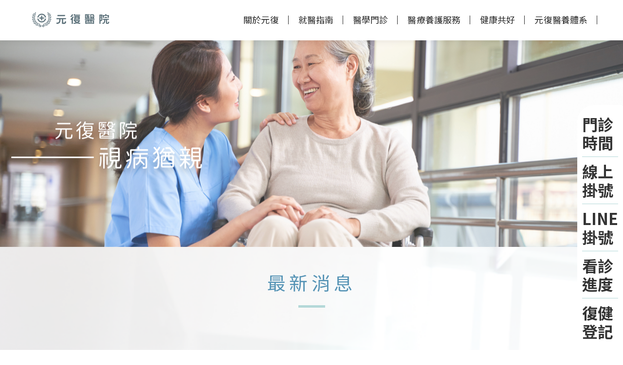

--- FILE ---
content_type: text/html; charset=UTF-8
request_url: https://www.youngforehospital.com/%F0%9F%8C%9F%E5%85%83%E5%BE%A9%E9%86%AB%E9%99%A2%E5%B0%8F%E5%B0%8F%E5%86%92%E9%9A%AA%E6%98%9F%F0%9F%8C%9F/
body_size: 14194
content:
<!DOCTYPE html>
<html lang="zh-TW">
<head>
<meta charset="UTF-8">
<meta name="viewport" content="width=device-width, initial-scale=1">
<link rel="profile" href="http://gmpg.org/xfn/11">
<title>🌟元復醫院小小冒險星🌟 - 元復醫院</title>

		<!-- All in One SEO 4.1.7 -->
		<meta name="description" content="＃元復小小冒險星🌟 活動開跑囉！🏃🏻 👀上課還能集章換禮物！太好康了吧！✨ 🌟誰是冒險星 ✅元復醫院早療課程小" />
		<meta name="robots" content="max-image-preview:large" />
		<link rel="canonical" href="https://www.youngforehospital.com/%f0%9f%8c%9f%e5%85%83%e5%be%a9%e9%86%ab%e9%99%a2%e5%b0%8f%e5%b0%8f%e5%86%92%e9%9a%aa%e6%98%9f%f0%9f%8c%9f/" />
		<script type="application/ld+json" class="aioseo-schema">
			{"@context":"https:\/\/schema.org","@graph":[{"@type":"WebSite","@id":"https:\/\/www.youngforehospital.com\/#website","url":"https:\/\/www.youngforehospital.com\/","name":"\u5143\u5fa9\u91ab\u9662","inLanguage":"zh-TW","publisher":{"@id":"https:\/\/www.youngforehospital.com\/#organization"}},{"@type":"Organization","@id":"https:\/\/www.youngforehospital.com\/#organization","name":"WSP_10.0.0","url":"https:\/\/www.youngforehospital.com\/"},{"@type":"BreadcrumbList","@id":"https:\/\/www.youngforehospital.com\/%f0%9f%8c%9f%e5%85%83%e5%be%a9%e9%86%ab%e9%99%a2%e5%b0%8f%e5%b0%8f%e5%86%92%e9%9a%aa%e6%98%9f%f0%9f%8c%9f\/#breadcrumblist","itemListElement":[{"@type":"ListItem","@id":"https:\/\/www.youngforehospital.com\/#listItem","position":1,"item":{"@type":"WebPage","@id":"https:\/\/www.youngforehospital.com\/","name":"Home","description":"\u571f\u57ce\u5728\u573039\u5e74\u7684\u5143\u5fa9\u91ab\u9662\uff0c\u64c1\u6709Google 4.6\u9ad8\u5206\u5343\u4f4d\u6c11\u773e\u771f\u5be6\u597d\u8a55\uff0c\u5168\u65b0\u6253\u9020\u767e\u576a\u5fa9\u5065\u6cbb\u7642\u5834\u57df\u4e26\u64c1\u6709\u5b8c\u6574\u8a2d\u5099\uff0c\u63d0\u4f9b\u5fa9\u5065\u3001\u9aa8\u79d1\u3001\u5167\u79d1\u3001\u5152\u7ae5\u65e9\u7642\u3001\u5065\u6aa2\u3001\u6d17\u814e\u3001\u8b77\u7406\u4e4b\u5bb6\u3001\u547c\u5438\u7167\u8b77\u4f4f\u9662\u53ca\u591a\u9805\u5c08\u696d\u91ab\u990a\u670d\u52d9\uff0c\u6253\u9020\u500b\u4eba\u5316\u6cbb\u7642\u65b9\u6848\uff0c\u5b88\u8b77\u60a3\u8005\u5065\u5eb7\uff0c\u63d0\u5347\u751f\u6d3b\u54c1\u8cea\uff01\u7acb\u5373\u9810\u7d04\uff0c\u9078\u64c7\u503c\u5f97\u4fe1\u8cf4\u7684\u91ab\u7642\u5925\u4f34\uff01","url":"https:\/\/www.youngforehospital.com\/"},"nextItem":"https:\/\/www.youngforehospital.com\/%f0%9f%8c%9f%e5%85%83%e5%be%a9%e9%86%ab%e9%99%a2%e5%b0%8f%e5%b0%8f%e5%86%92%e9%9a%aa%e6%98%9f%f0%9f%8c%9f\/#listItem"},{"@type":"ListItem","@id":"https:\/\/www.youngforehospital.com\/%f0%9f%8c%9f%e5%85%83%e5%be%a9%e9%86%ab%e9%99%a2%e5%b0%8f%e5%b0%8f%e5%86%92%e9%9a%aa%e6%98%9f%f0%9f%8c%9f\/#listItem","position":2,"item":{"@type":"WebPage","@id":"https:\/\/www.youngforehospital.com\/%f0%9f%8c%9f%e5%85%83%e5%be%a9%e9%86%ab%e9%99%a2%e5%b0%8f%e5%b0%8f%e5%86%92%e9%9a%aa%e6%98%9f%f0%9f%8c%9f\/","name":"\ud83c\udf1f\u5143\u5fa9\u91ab\u9662\u5c0f\u5c0f\u5192\u96aa\u661f\ud83c\udf1f","description":"\uff03\u5143\u5fa9\u5c0f\u5c0f\u5192\u96aa\u661f\ud83c\udf1f \u6d3b\u52d5\u958b\u8dd1\u56c9\uff01\ud83c\udfc3\ud83c\udffb \ud83d\udc40\u4e0a\u8ab2\u9084\u80fd\u96c6\u7ae0\u63db\u79ae\u7269\uff01\u592a\u597d\u5eb7\u4e86\u5427\uff01\u2728 \ud83c\udf1f\u8ab0\u662f\u5192\u96aa\u661f \u2705\u5143\u5fa9\u91ab\u9662\u65e9\u7642\u8ab2\u7a0b\u5c0f","url":"https:\/\/www.youngforehospital.com\/%f0%9f%8c%9f%e5%85%83%e5%be%a9%e9%86%ab%e9%99%a2%e5%b0%8f%e5%b0%8f%e5%86%92%e9%9a%aa%e6%98%9f%f0%9f%8c%9f\/"},"previousItem":"https:\/\/www.youngforehospital.com\/#listItem"}]},{"@type":"Person","@id":"https:\/\/www.youngforehospital.com\/author\/yanfu2262\/#author","url":"https:\/\/www.youngforehospital.com\/author\/yanfu2262\/","name":"yanfu2262","image":{"@type":"ImageObject","@id":"https:\/\/www.youngforehospital.com\/%f0%9f%8c%9f%e5%85%83%e5%be%a9%e9%86%ab%e9%99%a2%e5%b0%8f%e5%b0%8f%e5%86%92%e9%9a%aa%e6%98%9f%f0%9f%8c%9f\/#authorImage","url":"https:\/\/secure.gravatar.com\/avatar\/fc6f622e5e86539c68618760957bfa7c?s=96&d=blank&r=g","width":96,"height":96,"caption":"yanfu2262"}},{"@type":"WebPage","@id":"https:\/\/www.youngforehospital.com\/%f0%9f%8c%9f%e5%85%83%e5%be%a9%e9%86%ab%e9%99%a2%e5%b0%8f%e5%b0%8f%e5%86%92%e9%9a%aa%e6%98%9f%f0%9f%8c%9f\/#webpage","url":"https:\/\/www.youngforehospital.com\/%f0%9f%8c%9f%e5%85%83%e5%be%a9%e9%86%ab%e9%99%a2%e5%b0%8f%e5%b0%8f%e5%86%92%e9%9a%aa%e6%98%9f%f0%9f%8c%9f\/","name":"\ud83c\udf1f\u5143\u5fa9\u91ab\u9662\u5c0f\u5c0f\u5192\u96aa\u661f\ud83c\udf1f - \u5143\u5fa9\u91ab\u9662","description":"\uff03\u5143\u5fa9\u5c0f\u5c0f\u5192\u96aa\u661f\ud83c\udf1f \u6d3b\u52d5\u958b\u8dd1\u56c9\uff01\ud83c\udfc3\ud83c\udffb \ud83d\udc40\u4e0a\u8ab2\u9084\u80fd\u96c6\u7ae0\u63db\u79ae\u7269\uff01\u592a\u597d\u5eb7\u4e86\u5427\uff01\u2728 \ud83c\udf1f\u8ab0\u662f\u5192\u96aa\u661f \u2705\u5143\u5fa9\u91ab\u9662\u65e9\u7642\u8ab2\u7a0b\u5c0f","inLanguage":"zh-TW","isPartOf":{"@id":"https:\/\/www.youngforehospital.com\/#website"},"breadcrumb":{"@id":"https:\/\/www.youngforehospital.com\/%f0%9f%8c%9f%e5%85%83%e5%be%a9%e9%86%ab%e9%99%a2%e5%b0%8f%e5%b0%8f%e5%86%92%e9%9a%aa%e6%98%9f%f0%9f%8c%9f\/#breadcrumblist"},"author":"https:\/\/www.youngforehospital.com\/author\/yanfu2262\/#author","creator":"https:\/\/www.youngforehospital.com\/author\/yanfu2262\/#author","datePublished":"2024-07-29T06:33:06+08:00","dateModified":"2024-07-29T06:33:06+08:00"},{"@type":"BlogPosting","@id":"https:\/\/www.youngforehospital.com\/%f0%9f%8c%9f%e5%85%83%e5%be%a9%e9%86%ab%e9%99%a2%e5%b0%8f%e5%b0%8f%e5%86%92%e9%9a%aa%e6%98%9f%f0%9f%8c%9f\/#blogposting","name":"\ud83c\udf1f\u5143\u5fa9\u91ab\u9662\u5c0f\u5c0f\u5192\u96aa\u661f\ud83c\udf1f - \u5143\u5fa9\u91ab\u9662","description":"\uff03\u5143\u5fa9\u5c0f\u5c0f\u5192\u96aa\u661f\ud83c\udf1f \u6d3b\u52d5\u958b\u8dd1\u56c9\uff01\ud83c\udfc3\ud83c\udffb \ud83d\udc40\u4e0a\u8ab2\u9084\u80fd\u96c6\u7ae0\u63db\u79ae\u7269\uff01\u592a\u597d\u5eb7\u4e86\u5427\uff01\u2728 \ud83c\udf1f\u8ab0\u662f\u5192\u96aa\u661f \u2705\u5143\u5fa9\u91ab\u9662\u65e9\u7642\u8ab2\u7a0b\u5c0f","inLanguage":"zh-TW","headline":"\ud83c\udf1f\u5143\u5fa9\u91ab\u9662\u5c0f\u5c0f\u5192\u96aa\u661f\ud83c\udf1f","author":{"@id":"https:\/\/www.youngforehospital.com\/author\/yanfu2262\/#author"},"publisher":{"@id":"https:\/\/www.youngforehospital.com\/#organization"},"datePublished":"2024-07-29T06:33:06+08:00","dateModified":"2024-07-29T06:33:06+08:00","articleSection":"\u8b1b\u5ea7\/\u6d3b\u52d5, \u89aa\u5b50\u5171\u5b78","mainEntityOfPage":{"@id":"https:\/\/www.youngforehospital.com\/%f0%9f%8c%9f%e5%85%83%e5%be%a9%e9%86%ab%e9%99%a2%e5%b0%8f%e5%b0%8f%e5%86%92%e9%9a%aa%e6%98%9f%f0%9f%8c%9f\/#webpage"},"isPartOf":{"@id":"https:\/\/www.youngforehospital.com\/%f0%9f%8c%9f%e5%85%83%e5%be%a9%e9%86%ab%e9%99%a2%e5%b0%8f%e5%b0%8f%e5%86%92%e9%9a%aa%e6%98%9f%f0%9f%8c%9f\/#webpage"},"image":{"@type":"ImageObject","@id":"https:\/\/www.youngforehospital.com\/#articleImage","url":"https:\/\/www.youngforehospital.com\/wp-content\/uploads\/\u5c0f\u5152\u96c6\u7ae0.png","width":2481,"height":3508}}]}
		</script>
		<!-- All in One SEO -->

<link href='https://fonts.gstatic.com' crossorigin rel='preconnect' />
<link rel="alternate" type="application/rss+xml" title="訂閱《元復醫院》&raquo; 資訊提供" href="https://www.youngforehospital.com/feed/" />
<style type="text/css">
img.wp-smiley,
img.emoji {
	display: inline !important;
	border: none !important;
	box-shadow: none !important;
	height: 1em !important;
	width: 1em !important;
	margin: 0 .07em !important;
	vertical-align: -0.1em !important;
	background: none !important;
	padding: 0 !important;
}
</style>
	<link rel='stylesheet' id='wp-block-library-css'  href='https://www.youngforehospital.com/wp-includes/css/dist/block-library/style.min.css' type='text/css' media='all' />
<link data-minify="1" rel='stylesheet' id='contact-form-7-css'  href='https://www.youngforehospital.com/wp-content/cache/min/1/wp-content/plugins/contact-form-7/includes/css/styles-23583d6d9a39c7cdd0832fa47b698f2d.css' type='text/css' media='all' />
<link data-minify="1" rel='stylesheet' id='c4wp-public-css'  href='https://www.youngforehospital.com/wp-content/cache/min/1/wp-content/plugins/wp-captcha/assets/css/c4wp-public-aff5d5ff645319c257e4aeee4d3659ec.css' type='text/css' media='all' />
<link rel='stylesheet' id='onepress-animate-css'  href='https://www.youngforehospital.com/wp-content/themes/onepress/assets/css/animate.min.css' type='text/css' media='all' />
<link data-minify="1" rel='stylesheet' id='onepress-fa-css'  href='https://www.youngforehospital.com/wp-content/cache/min/1/wp-content/themes/onepress/assets/css/font-awesome.min-8cb3afa2288346514f33ee20ed45dcc0.css' type='text/css' media='all' />
<link rel='stylesheet' id='onepress-bootstrap-css'  href='https://www.youngforehospital.com/wp-content/themes/onepress/assets/css/bootstrap.min.css' type='text/css' media='all' />
<link data-minify="1" rel='stylesheet' id='onepress-style-css'  href='https://www.youngforehospital.com/wp-content/cache/min/1/wp-content/themes/onepress/style-5fb7279f88406388e96adb8215aa3bca.css' type='text/css' media='all' />
<style id='onepress-style-inline-css' type='text/css'>
#main .video-section section.hero-slideshow-wrapper{background:transparent}.hero-slideshow-wrapper:after{position:absolute;top:0px;left:0px;width:100%;height:100%;background-color:rgba(0,0,0,0.3);display:block;content:""}.body-desktop .parallax-hero .hero-slideshow-wrapper:after{display:none!important}#parallax-hero>.parallax-bg::before{background-color:rgba(0,0,0,0.3);opacity:1}.body-desktop .parallax-hero .hero-slideshow-wrapper:after{display:none!important}#footer-widgets{}.gallery-carousel .g-item{padding:0px 10px}.gallery-carousel{margin-left:-10px;margin-right:-10px}.gallery-grid .g-item,.gallery-masonry .g-item .inner{padding:10px}.gallery-grid,.gallery-masonry{margin:-10px}
</style>
<link data-minify="1" rel='stylesheet' id='onepress-gallery-lightgallery-css'  href='https://www.youngforehospital.com/wp-content/cache/min/1/wp-content/themes/onepress/assets/css/lightgallery-48de767aa5760082e057d7066bb57924.css' type='text/css' media='all' />
<link rel='stylesheet' id='kc-general-css'  href='https://www.youngforehospital.com/wp-content/plugins/kingcomposer/assets/frontend/css/kingcomposer.min.css' type='text/css' media='all' />
<link data-minify="1" rel='stylesheet' id='kc-icon-1-css'  href='https://www.youngforehospital.com/wp-content/cache/min/1/wp-content/plugins/kingcomposer/assets/css/icons-102878789e629a6d4a606f657d5db38e.css' type='text/css' media='all' />
<script type='text/javascript' src='https://www.youngforehospital.com/wp-includes/js/jquery/jquery.min.js' id='jquery-core-js'></script>
<script type='text/javascript' src='https://www.youngforehospital.com/wp-includes/js/jquery/jquery-migrate.min.js' id='jquery-migrate-js'></script>
<script data-minify="1" type='text/javascript' src='https://www.youngforehospital.com/wp-content/cache/min/1/wp-content/plugins/wp-captcha/assets/js/c4wp-public-2e7fa27bd8dbf0c11bef001bd2139925.js' id='c4wp-public-js'></script>
<link rel="https://api.w.org/" href="https://www.youngforehospital.com/wp-json/" /><link rel="alternate" type="application/json" href="https://www.youngforehospital.com/wp-json/wp/v2/posts/6491" /><link rel="EditURI" type="application/rsd+xml" title="RSD" href="https://www.youngforehospital.com/xmlrpc.php?rsd" />
<link rel="wlwmanifest" type="application/wlwmanifest+xml" href="https://www.youngforehospital.com/wp-includes/wlwmanifest.xml" /> 
<link rel='shortlink' href='https://www.youngforehospital.com/?p=6491' />
<!-- Global site tag (gtag.js) - Google Analytics -->
<script data-rocketlazyloadscript='https://www.googletagmanager.com/gtag/js?id=G-WRXQZP5SFZ' async ></script>
<script data-rocketlazyloadscript='[data-uri]' ></script>
<!-- Global site tag (gtag.js) - Google Analytics -->
<script data-rocketlazyloadscript='https://www.googletagmanager.com/gtag/js?id=UA-221768213-1' async ></script>
<script data-rocketlazyloadscript='[data-uri]' ></script>
<!-- Google tag (gtag.js) -->
<script data-rocketlazyloadscript='https://www.googletagmanager.com/gtag/js?id=AW-11099440672' async ></script>
<script data-rocketlazyloadscript='[data-uri]' ></script>

<!-- Event snippet for 元復醫院_轉換按鈕 conversion page
In your html page, add the snippet and call gtag_report_conversion when someone clicks on the chosen link or button. -->
<script data-rocketlazyloadscript='[data-uri]' ></script>

<script data-rocketlazyloadscript='[data-uri]' ></script>
<script data-rocketlazyloadscript='[data-uri]' ></script>
<script data-rocketlazyloadscript='[data-uri]' ></script>
<script data-rocketlazyloadscript='[data-uri]' ></script>

<script type='text/javascript'>
    var s=document.createElement('script');s.async=1;
    s.src='https://ad.popout.cc/pixel.php?aid=zPCNl3kemN&t='+Date.now();
    var t=document.getElementsByTagName('script')[0];t.parentNode.insertBefore(s,t);
</script>

<meta name="google-site-verification" content="qi7vf8V8j76rK-JVvBJy5ulTkfai_jMxNX8F-1m7UuU" /><script type="text/javascript">var kc_script_data={ajax_url:"https://www.youngforehospital.com/wp-admin/admin-ajax.php"}</script>		<style type="text/css" id="wp-custom-css">
			
		</style>
		<link rel="preconnect" href="https://fonts.gstatic.com">
<link href="https://fonts.googleapis.com/css2?family=Noto+Sans+TC:wght@300;400;500;700;900&#038;display=swap" rel="stylesheet">
<link rel="stylesheet" href="/assets/css/swiper-bundle.min.css">
<link rel="stylesheet" href="/assets/css/fancybox.css">
<link rel="stylesheet" href="/assets/css/app.min.css">

</head>

<body class="post-template-default single single-post postid-6491 single-format-standard kc-css-system animation-disable">
<!-- Event snippet for 元復醫院_轉換按鈕 conversion page
In your html page, add the snippet and call gtag_report_conversion when someone clicks on the chosen link or button. -->
<script data-rocketlazyloadscript='[data-uri]' ></script><div id="page" class="hfeed site">
	<a class="skip-link screen-reader-text" href="#content">跳至主要內容</a>
	<div id="header-section" class="h-on-top no-transparent">		<header id="masthead" class="site-header header-contained is-sticky no-scroll no-t h-on-top" role="banner">
			<div class="container">
				<div class="site-branding">
				<div class="site-brand-inner no-logo-img has-title"><p class="site-title"><a class="site-text-logo" href="https://www.youngforehospital.com/" rel="home">元復醫院</a></p></div>				</div>
				<div class="header-right-wrapper">
					<a href="#0" id="nav-toggle">選單<span></span></a>
					<nav id="site-navigation" class="main-navigation" role="navigation">
						<ul class="onepress-menu">
							<li id="menu-item-356" class="menu-item menu-item-type-custom menu-item-object-custom menu-item-has-children menu-item-356"><a href="https://www.youngforehospital.com/%e9%86%ab%e9%99%a2%e7%b0%a1%e4%bb%8b/">關於元復</a>
<ul class="sub-menu">
	<li id="menu-item-601" class="menu-item menu-item-type-post_type menu-item-object-page menu-item-601"><a href="https://www.youngforehospital.com/%e9%86%ab%e9%99%a2%e7%b0%a1%e4%bb%8b/">醫院簡介</a></li>
	<li id="menu-item-600" class="menu-item menu-item-type-post_type menu-item-object-page menu-item-600"><a href="https://www.youngforehospital.com/%e7%90%86%e5%bf%b5%e8%88%87%e5%ae%97%e6%97%a8/">理念宗旨</a></li>
	<li id="menu-item-599" class="menu-item menu-item-type-post_type menu-item-object-page menu-item-599"><a href="https://www.youngforehospital.com/%e7%b5%84%e7%b9%94%e6%9e%b6%e6%a7%8b/">組織架構</a></li>
	<li id="menu-item-598" class="menu-item menu-item-type-post_type menu-item-object-page menu-item-598"><a href="https://www.youngforehospital.com/%e5%85%83%e5%be%a9%e6%a6%ae%e8%80%80/">元復榮耀</a></li>
	<li id="menu-item-9410" class="menu-item menu-item-type-taxonomy menu-item-object-category menu-item-9410"><a href="https://www.youngforehospital.com/category/%e5%80%8b%e6%a1%88%e7%b4%80%e9%8c%84/">客戶見證</a></li>
	<li id="menu-item-3692" class="menu-item menu-item-type-taxonomy menu-item-object-category menu-item-3692"><a href="https://www.youngforehospital.com/category/%e9%86%ab%e9%99%a2%e5%85%ac%e5%91%8a/">醫院公告</a></li>
	<li id="menu-item-7058" class="menu-item menu-item-type-custom menu-item-object-custom menu-item-7058"><a href="https://www.104.com.tw/company/wmzviw?roleJobCat=">人才招募</a></li>
</ul>
</li>
<li id="menu-item-2125" class="style-flex menu-item menu-item-type-custom menu-item-object-custom menu-item-has-children menu-item-2125"><a>就醫指南</a>
<ul class="sub-menu">
	<li id="menu-item-4546" class="menu-item menu-item-type-post_type menu-item-object-page menu-item-4546"><a href="https://www.youngforehospital.com/%e6%94%b6%e8%b2%bb%e6%a8%99%e6%ba%96-2/">收費標準</a></li>
	<li id="menu-item-2127" class="menu-item menu-item-type-post_type menu-item-object-page menu-item-2127"><a href="https://www.youngforehospital.com/%e4%bd%8f%e9%99%a2%e8%aa%aa%e6%98%8e/">探病住院須知</a></li>
	<li id="menu-item-2126" class="menu-item menu-item-type-post_type menu-item-object-page menu-item-2126"><a href="https://www.youngforehospital.com/%e4%ba%a4%e9%80%9a%e6%8c%87%e5%8d%97/">交通指南</a></li>
	<li id="menu-item-7279" class="menu-item menu-item-type-post_type menu-item-object-page menu-item-7279"><a href="https://www.youngforehospital.com/%e8%81%b0%e6%98%8e%e5%b0%b1%e9%86%ab/">聰明就醫</a></li>
	<li id="menu-item-2128" class="menu-item menu-item-type-post_type menu-item-object-page menu-item-2128"><a href="https://www.youngforehospital.com/%e6%a8%93%e5%b1%a4/">樓層介紹</a></li>
	<li id="menu-item-7277" class="menu-item menu-item-type-post_type menu-item-object-page menu-item-7277"><a href="https://www.youngforehospital.com/%e9%86%ab%e7%97%85%e5%85%b1%e4%ba%ab%e6%b1%ba%e7%ad%96sdm/">醫病共享決策SDM</a></li>
</ul>
</li>
<li id="menu-item-2132" class="menu-item menu-item-type-custom menu-item-object-custom menu-item-has-children menu-item-2132"><a>醫學門診</a>
<ul class="sub-menu">
	<li id="menu-item-2120" class="menu-item menu-item-type-post_type menu-item-object-page menu-item-2120"><a href="https://www.youngforehospital.com/%e9%96%80%e8%a8%ba%e6%99%82%e9%96%93%e8%a1%a8/">門診時間</a></li>
	<li id="menu-item-2118" class="menu-item menu-item-type-post_type menu-item-object-page menu-item-2118"><a href="https://www.youngforehospital.com/%e7%8f%be%e5%a0%b4%e6%8e%9b%e8%99%9f/">線上掛號</a></li>
	<li id="menu-item-2135" class="menu-item menu-item-type-post_type menu-item-object-page menu-item-2135"><a href="https://www.youngforehospital.com/%e9%86%ab%e5%b8%ab%e4%bb%8b%e7%b4%b9/">專業團隊</a></li>
	<li id="menu-item-2136" class="menu-item menu-item-type-post_type menu-item-object-page menu-item-2136"><a href="https://www.youngforehospital.com/%e9%aa%a8%e7%a7%91/">骨科</a></li>
	<li id="menu-item-5271" class="menu-item menu-item-type-post_type menu-item-object-page menu-item-5271"><a href="https://www.youngforehospital.com/%e5%be%a9%e5%81%a5%e7%a7%91%e4%bb%8b%e7%b4%b9/">復健科</a></li>
	<li id="menu-item-2134" class="menu-item menu-item-type-post_type menu-item-object-page menu-item-2134"><a href="https://www.youngforehospital.com/%e8%82%9d%e8%86%bd%e8%85%b8%e8%83%83%e7%a7%91/">肝膽腸胃科</a></li>
	<li id="menu-item-2133" class="menu-item menu-item-type-post_type menu-item-object-page menu-item-2133"><a href="https://www.youngforehospital.com/%e5%ae%b6%e5%ba%ad%e9%86%ab%e5%ad%b8%e7%a7%91/">家庭醫學科</a></li>
	<li id="menu-item-4540" class="menu-item menu-item-type-post_type menu-item-object-page menu-item-4540"><a href="https://www.youngforehospital.com/%e5%85%83%e5%be%a9%e9%86%ab%e9%99%a2%e5%91%bc%e5%90%b8%e7%85%a7%e8%ad%b7%e4%b8%ad%e5%bf%83/">呼吸照護中心</a></li>
	<li id="menu-item-5458" class="menu-item menu-item-type-post_type menu-item-object-post menu-item-5458"><a href="https://www.youngforehospital.com/%e5%85%ac%e5%91%8a-%e8%87%aa%e8%b2%bb%e7%96%ab%e8%8b%97%e9%96%8b%e6%94%be%e6%96%bd%e6%89%93/">疫苗注射</a></li>
	<li id="menu-item-3587" class="menu-item menu-item-type-post_type menu-item-object-page menu-item-3587"><a href="https://www.youngforehospital.com/%e9%a0%90%e7%ab%8b%e9%86%ab%e7%99%82%e7%85%a7%e8%ad%b7%e8%ab%ae%e5%95%86%e9%96%80%e8%a8%ba/">預立醫療</a></li>
	<li id="menu-item-6415" class="menu-item menu-item-type-post_type menu-item-object-page menu-item-6415"><a href="https://www.youngforehospital.com/%e7%94%a8%e8%97%a5%e8%ab%ae%e8%a9%a2/">用藥諮詢</a></li>
</ul>
</li>
<li id="menu-item-361" class="style-flex menu-item menu-item-type-custom menu-item-object-custom menu-item-has-children menu-item-361"><a>醫療養護服務</a>
<ul class="sub-menu">
	<li id="menu-item-7505" class="menu-item menu-item-type-custom menu-item-object-custom menu-item-has-children menu-item-7505"><a>特色治療中心</a>
	<ul class="sub-menu">
		<li id="menu-item-7491" class="menu-item menu-item-type-post_type menu-item-object-page menu-item-7491"><a href="https://www.youngforehospital.com/%e9%9d%9c%e8%84%88%e9%9b%b7%e5%b0%84/">靜脈雷射</a></li>
		<li id="menu-item-7492" class="menu-item menu-item-type-post_type menu-item-object-page menu-item-7492"><a href="https://www.youngforehospital.com/%e5%be%92%e6%89%8b%e6%b2%bb%e7%99%82/">徒手治療</a></li>
		<li id="menu-item-7493" class="menu-item menu-item-type-post_type menu-item-object-page menu-item-7493"><a href="https://www.youngforehospital.com/prp%e5%a2%9e%e7%94%9f%e6%b2%bb%e7%99%82%e6%b3%95/">PRP增生療法</a></li>
		<li id="menu-item-7494" class="menu-item menu-item-type-post_type menu-item-object-page menu-item-7494"><a href="https://www.youngforehospital.com/%e7%8e%bb%e5%b0%bf%e9%85%b8%e6%b3%a8%e5%b0%84/">玻尿酸注射</a></li>
		<li id="menu-item-7495" class="menu-item menu-item-type-post_type menu-item-object-page menu-item-7495"><a href="https://www.youngforehospital.com/%e8%81%9a%e7%84%a6%e5%bc%8f%e9%ab%94%e5%a4%96%e9%9c%87%e6%b3%a2%e6%b2%bb%e7%99%82/">聚焦震波治療</a></li>
		<li id="menu-item-7496" class="menu-item menu-item-type-post_type menu-item-object-page menu-item-7496"><a href="https://www.youngforehospital.com/%e6%94%be%e5%b0%84%e5%bc%8f%e9%ab%94%e5%a4%96%e9%9c%87%e6%b3%a2%e6%b2%bb%e7%99%82/">放射震波治療</a></li>
		<li id="menu-item-7497" class="menu-item menu-item-type-post_type menu-item-object-page menu-item-7497"><a href="https://www.youngforehospital.com/sis%e8%b6%85%e7%a3%81%e5%a0%b4%e6%b2%bb%e7%99%82/">SIS超磁場治療</a></li>
		<li id="menu-item-7498" class="menu-item menu-item-type-post_type menu-item-object-page menu-item-7498"><a href="https://www.youngforehospital.com/%e4%b9%be%e9%87%9d%e6%b2%bb%e7%99%82/">乾針治療</a></li>
	</ul>
</li>
	<li id="menu-item-4919" class="menu-item menu-item-type-post_type menu-item-object-page menu-item-has-children menu-item-4919"><a href="https://www.youngforehospital.com/%e6%97%a9%e6%9c%9f%e7%99%82%e8%82%b2/">兒童復健中心</a>
	<ul class="sub-menu">
		<li id="menu-item-7164" class="menu-item menu-item-type-post_type menu-item-object-page menu-item-7164"><a href="https://www.youngforehospital.com/%e6%97%a9%e6%9c%9f%e7%99%82%e8%82%b2/">早期療育</a></li>
		<li id="menu-item-7155" class="menu-item menu-item-type-post_type menu-item-object-page menu-item-7155"><a href="https://www.youngforehospital.com/%e7%89%a9%e7%90%86%e6%b2%bb%e7%99%82/">物理治療</a></li>
		<li id="menu-item-7154" class="menu-item menu-item-type-post_type menu-item-object-page menu-item-7154"><a href="https://www.youngforehospital.com/%e8%81%b7%e8%83%bd%e6%b2%bb%e7%99%82/">職能治療</a></li>
		<li id="menu-item-7153" class="menu-item menu-item-type-post_type menu-item-object-page menu-item-7153"><a href="https://www.youngforehospital.com/%e8%aa%9e%e8%a8%80%e6%b2%bb%e7%99%82/">語言治療</a></li>
		<li id="menu-item-7159" class="menu-item menu-item-type-post_type menu-item-object-post menu-item-7159"><a href="https://www.youngforehospital.com/%e7%99%bc%e5%b1%95%e9%81%b2%e7%b7%a9%e5%85%92%e7%ab%a5%e7%99%82%e8%82%b2%e8%a3%9c%e5%8a%a9%ef%bc%88%e6%97%a9%e7%99%82%e4%ba%a4%e9%80%9a%e8%b2%bb%e6%88%96%e7%99%82%e8%82%b2%e8%b2%bb%ef%bc%89/">早療補助</a></li>
		<li id="menu-item-7163" class="menu-item menu-item-type-taxonomy menu-item-object-category current-post-ancestor current-menu-parent current-post-parent menu-item-7163"><a href="https://www.youngforehospital.com/category/%e8%a6%aa%e5%ad%90%e5%85%b1%e5%ad%b8/">親子共學活動</a></li>
	</ul>
</li>
	<li id="menu-item-2239" class="menu-item menu-item-type-custom menu-item-object-custom menu-item-has-children menu-item-2239"><a>整合式復健中心</a>
	<ul class="sub-menu">
		<li id="menu-item-7499" class="menu-item menu-item-type-post_type menu-item-object-page menu-item-7499"><a href="https://www.youngforehospital.com/%e9%bb%83%e9%87%91%e6%9c%9f%e5%af%86%e9%9b%86%e5%be%a9%e5%81%a5%e8%a8%93%e7%b7%b4/">黃金密集復健</a></li>
		<li id="menu-item-7507" class="menu-item menu-item-type-post_type menu-item-object-page menu-item-7507"><a href="https://www.youngforehospital.com/%e6%95%b4%e5%90%88%e5%bc%8f%e5%be%a9%e5%81%a5-%e5%80%8b%e5%88%a5%e6%b2%bb%e7%99%82%e8%a8%88%e7%95%ab/">整合式復健</a></li>
		<li id="menu-item-7508" class="menu-item menu-item-type-post_type menu-item-object-page menu-item-7508"><a href="https://www.youngforehospital.com/%e6%95%b4%e5%90%88%e5%bc%8f%e5%be%a9%e5%81%a5-%e8%b7%a8%e7%a7%91%e5%ae%a4%e5%9c%98%e9%9a%8a/">整合式團隊</a></li>
		<li id="menu-item-2244" class="menu-item menu-item-type-post_type menu-item-object-page menu-item-2244"><a href="https://www.youngforehospital.com/%e7%89%a9%e7%90%86%e6%b2%bb%e7%99%82/">物理治療</a></li>
		<li id="menu-item-2242" class="menu-item menu-item-type-post_type menu-item-object-page menu-item-2242"><a href="https://www.youngforehospital.com/%e8%81%b7%e8%83%bd%e6%b2%bb%e7%99%82/">職能治療</a></li>
		<li id="menu-item-2243" class="menu-item menu-item-type-post_type menu-item-object-page menu-item-2243"><a href="https://www.youngforehospital.com/%e8%aa%9e%e8%a8%80%e6%b2%bb%e7%99%82/">語言治療</a></li>
		<li id="menu-item-7500" class="menu-item menu-item-type-post_type menu-item-object-page menu-item-7500"><a href="https://www.youngforehospital.com/%e6%97%a5%e5%b8%b8%e7%94%9f%e6%b4%bb%e5%be%a9%e8%83%bd%e8%a8%93%e7%b7%b4/">日常生活復能</a></li>
	</ul>
</li>
	<li id="menu-item-7143" class="menu-item menu-item-type-custom menu-item-object-custom menu-item-has-children menu-item-7143"><a href="https://www.youngforehospital.com/%e5%9f%ba%e7%a4%8e%e5%81%a5%e5%ba%b7%e6%aa%a2%e6%9f%a5%e6%b3%a8%e6%84%8f%e4%ba%8b%e9%a0%85/">健康管理中心</a>
	<ul class="sub-menu">
		<li id="menu-item-7088" class="menu-item menu-item-type-custom menu-item-object-custom menu-item-7088"><a href="https://www.youngforehospital.com/%E4%BC%81%E6%A5%AD%E5%81%A5%E6%AA%A2/">企業健檢</a></li>
		<li id="menu-item-7087" class="menu-item menu-item-type-custom menu-item-object-custom menu-item-7087"><a href="https://www.youngforehospital.com/%e6%97%8f%e7%be%a4%e5%81%a5%e6%aa%a2/">族群健檢</a></li>
		<li id="menu-item-367" class="menu-item menu-item-type-custom menu-item-object-custom menu-item-367"><a href="https://www.youngforehospital.com/%e5%8b%9e%e5%b7%a5%e9%ab%94%e6%aa%a2/">勞工體檢</a></li>
		<li id="menu-item-7144" class="menu-item menu-item-type-post_type menu-item-object-page menu-item-7144"><a href="https://www.youngforehospital.com/%e9%a7%95%e7%85%a7%e9%ab%94%e6%aa%a2/">駕照體檢</a></li>
		<li id="menu-item-3941" class="menu-item menu-item-type-custom menu-item-object-custom menu-item-3941"><a href="https://www.youngforehospital.com/%e5%b0%88%e7%a7%91%e6%aa%a2%e6%9f%a5/">專科檢查</a></li>
		<li id="menu-item-7089" class="menu-item menu-item-type-custom menu-item-object-custom menu-item-7089"><a href="https://www.youngforehospital.com/%e5%81%a5%e6%aa%a2%e8%a3%9c%e5%8a%a9/">健檢補助</a></li>
	</ul>
</li>
	<li id="menu-item-7506" class="menu-item menu-item-type-custom menu-item-object-custom menu-item-has-children menu-item-7506"><a>功能醫學中心</a>
	<ul class="sub-menu">
		<li id="menu-item-7501" class="menu-item menu-item-type-post_type menu-item-object-page menu-item-7501"><a href="https://www.youngforehospital.com/%e5%ad%b8%e7%94%9f%e6%8f%90%e5%8d%87%e5%b0%88%e6%b3%a8%e5%8a%9b%e6%96%b9%e6%a1%88/">學習專注力</a></li>
		<li id="menu-item-7502" class="menu-item menu-item-type-post_type menu-item-object-page menu-item-7502"><a href="https://www.youngforehospital.com/%e7%94%9f%e6%b4%bb%e5%b8%b8%e8%a6%8b%e9%81%8e%e6%95%8f%e5%8e%9f%e6%aa%a2%e6%b8%ac/">過敏原檢測</a></li>
		<li id="menu-item-7504" class="menu-item menu-item-type-post_type menu-item-object-page menu-item-7504"><a href="https://www.youngforehospital.com/%e5%8a%9f%e8%83%bd%e9%86%ab%e5%ad%b8%e7%87%9f%e9%a4%8a/">效果特色</a></li>
		<li id="menu-item-7503" class="menu-item menu-item-type-post_type menu-item-object-page menu-item-7503"><a href="https://www.youngforehospital.com/%e5%8a%9f%e8%83%bd%e9%86%ab%e5%ad%b8%e7%87%9f%e9%a4%8a%e8%aa%bf%e7%90%86%e6%96%b9%e6%a1%88/">方案說明</a></li>
	</ul>
</li>
</ul>
</li>
<li id="menu-item-3694" class="menu-item menu-item-type-custom menu-item-object-custom menu-item-has-children menu-item-3694"><a>健康共好</a>
<ul class="sub-menu">
	<li id="menu-item-5463" class="menu-item menu-item-type-post_type menu-item-object-page menu-item-5463"><a href="https://www.youngforehospital.com/%e5%85%83%e6%b0%a3%e6%a8%82%e6%b4%bb-%e9%86%ab%e7%99%82%e8%ac%9b%e5%ba%a7/">講座活動預約</a></li>
	<li id="menu-item-9409" class="menu-item menu-item-type-taxonomy menu-item-object-category menu-item-9409"><a href="https://www.youngforehospital.com/category/%e5%80%8b%e6%a1%88%e7%b4%80%e9%8c%84/">客戶見證</a></li>
	<li id="menu-item-3695" class="menu-item menu-item-type-taxonomy menu-item-object-category menu-item-3695"><a href="https://www.youngforehospital.com/category/%e8%a1%9b%e6%95%99%e8%b3%87%e8%a8%8a/">健康懶人包</a></li>
	<li id="menu-item-9411" class="menu-item menu-item-type-taxonomy menu-item-object-category current-post-ancestor current-menu-parent current-post-parent menu-item-9411"><a href="https://www.youngforehospital.com/category/%e8%a6%aa%e5%ad%90%e5%85%b1%e5%ad%b8/">親子共學</a></li>
	<li id="menu-item-3693" class="menu-item menu-item-type-taxonomy menu-item-object-category current-post-ancestor current-menu-parent current-post-parent menu-item-3693"><a href="https://www.youngforehospital.com/category/%e8%ac%9b%e5%ba%a7%e6%b4%bb%e5%8b%95/">講座/活動</a></li>
</ul>
</li>
<li id="menu-item-7086" class="menu-item menu-item-type-custom menu-item-object-custom menu-item-has-children menu-item-7086"><a>元復醫養體系</a>
<ul class="sub-menu">
	<li id="menu-item-3532" class="menu-item menu-item-type-post_type menu-item-object-page menu-item-3532"><a href="https://www.youngforehospital.com/%e5%85%83%e4%bd%b3%e8%a8%ba%e6%89%80%e8%a1%80%e6%b6%b2%e9%80%8f%e6%9e%90/">元佳洗腎診所</a></li>
	<li id="menu-item-2776" class="menu-item menu-item-type-custom menu-item-object-custom menu-item-2776"><a href="https://bit.ly/3EawTUf">護理之家</a></li>
	<li id="menu-item-7184" class="menu-item menu-item-type-post_type menu-item-object-page menu-item-7184"><a href="https://www.youngforehospital.com/%e6%97%a9%e6%9c%9f%e7%99%82%e8%82%b2/">兒童復健中心</a></li>
	<li id="menu-item-7185" class="menu-item menu-item-type-custom menu-item-object-custom menu-item-7185"><a href="https://www.104.com.tw/company/wmzviw?roleJobCat=">人才招募</a></li>
</ul>
</li>
						</ul>
					</nav>
					<!-- #site-navigation -->
				</div>
			</div>
		</header><!-- #masthead -->
		</div>
	<div id="content" class="site-content">

		        <div class="page-header page--cover" style="background-image: url('https://www.youngforehospital.com/wp-content/uploads/img-bn-1.png')"></div>
		<div id="content-inside" class="no-sidebar">
		    <div class="container">
    		    <div class="kc-elm kc-css-725418 kc_text_block default">
    		        <h2 style="text-align: center;">最新消息</h2>
                    <hr class="fadeUp animated">
                </div>
			<div id="primary" class="content-area">
				<main id="main" class="site-main" role="main">

				
					<article id="post-6491" class="post-6491 post type-post status-publish format-standard hentry category-40 category-43">
	<header class="entry-header">
                <div class="nw-meta">
            <ul class="post-categories">
	<li><a href="https://www.youngforehospital.com/category/%e8%ac%9b%e5%ba%a7%e6%b4%bb%e5%8b%95/" rel="category tag">講座/活動</a></li>
	<li><a href="https://www.youngforehospital.com/category/%e8%a6%aa%e5%ad%90%e5%85%b1%e5%ad%b8/" rel="category tag">親子共學</a></li></ul>            <span class="date">2024.07.29</span>
        </div>
        <h1 class="entry-title">🌟元復醫院小小冒險星🌟</h1>	</header><!-- .entry-header -->

    
	<div class="entry-content">
		<p>＃元復小小冒險星🌟 活動開跑囉！🏃🏻<br />
👀上課還能集章換禮物！太好康了吧！✨</p>
<h3><span style="color: #ff6600;">🌟誰是冒險星</span></h3>
<p>✅元復醫院早療課程小小孩</p>
<h3><span style="color: #ff6600;">🗒️ 集章資格</span></h3>
<p>✅每次乖乖上完課可集1章</p>
<h3><span style="color: #ff6600;">📍 地點</span></h3>
<p>✅元復醫院兒童復健中心</p>
<h3><span style="color: #ff6600;">🎁 獎勵</span></h3>
<p>✅集滿指定章數 帶走喜歡的禮物！</p>
<p><img loading="lazy" class="alignnone size-full wp-image-6496" src="https://www.youngforehospital.com/wp-content/uploads/小兒集章.png" alt="🌟元復醫院小小冒險星🌟" width="2481" height="3508" /></p>
<p><a href="https://www.youngforehospital.com/%e6%97%a9%e6%9c%9f%e7%99%82%e8%82%b2/">元復醫院兒童復健中心｜早期療育</a></p>
<p>🟢<a style="font-style: inherit;" href="https://line.me/R/ti/p/@977mmjpi?oat_content=url">元復醫院兒童復健中心官方LINE (請點我)</a></p>
<p>🔵<a href="https://www.facebook.com/Youngforehospital">元復醫院官方Facebook(請點我)</a></p>
<p>🟣<a style="font-style: inherit;" href="https://www.instagram.com/yfhkids">元復醫院兒童天地Instagram (請點我)</a></p>
			</div><!-- .entry-content -->
    
    <footer class="entry-footer"><span class="cat-links">分類: <a href="https://www.youngforehospital.com/category/%e8%ac%9b%e5%ba%a7%e6%b4%bb%e5%8b%95/" rel="category tag">講座/活動</a>、<a href="https://www.youngforehospital.com/category/%e8%a6%aa%e5%ad%90%e5%85%b1%e5%ad%b8/" rel="category tag">親子共學</a></span></footer><!-- .entry-footer -->
    </article><!-- #post-## -->
<div class="post-btns">
	<div class="prev">
		<a href="https://www.youngforehospital.com/%f0%9f%8c%9f%e5%85%83%e5%be%a9%e8%99%9f%e5%8f%ac%e7%99%be%e4%bd%8d%e4%bd%8f%e6%b0%91%e6%89%8b%e4%bd%9c%e9%a6%99%e5%8c%85%ef%bc%8c%e6%89%93%e9%80%a0%e9%9d%92%e9%8a%80%e5%85%b1%e5%ad%b8%e6%85%b6/" rel="prev"><span>上一則消息</span>🌟元復號召百位住民手作香包，打造青銀共學慶端午</a>    
	</div>
	<div class="next">
		<a href="https://www.youngforehospital.com/%e5%85%83%e6%b0%a3%e6%a8%82%e6%b4%bb%e8%ac%9b%e5%ba%a7%e5%be%97%e3%80%8c%e6%86%b6%e3%80%8d%e4%ba%ba%e7%94%9f%e9%98%b2%e5%a4%b1%e6%99%ba/" rel="next"><span>下一則消息</span>元氣樂活講座 / 得「憶」人生防失智</a>	</div>
</div>


					
				
				</main><!-- #main -->
			</div><!-- #primary -->

                    </div>
		</div><!--#content-inside -->
	</div><!-- #content -->

	<footer id="colophon" class="site-footer" role="contentinfo">
					<div id="footer-widgets" class="footer-widgets section-padding ">
				<div class="container">
					<div class="row">
														<div id="footer-1" class="col-md-12 col-sm-12 footer-column widget-area sidebar" role="complementary">
									<aside id="custom_html-2" class="widget_text footer-widget widget widget_custom_html"><div class="textwidget custom-html-widget"><div class="footer-flex">
	<div class="company-info">
		<h1 class="logo"><a href="/"><img src="/wp-content/uploads/footer-logo-new.svg" alt=""/></a></h1>
		<ul>
			<li><span>地址</span><a href="https://goo.gl/maps/nXhvExARcZAtZfkz5" target="_blank" rel="noopener">236新北市土城區中央路二段320號</a></li>
			<li><span>預約電話</span><a href="tel:02-2262-0909">02-2262-0909</a></li>
			<li><span>健檢中心</span><a href="tel:02-2266-1886">02-2266-1886轉209</a></li>
			<li><span>復健中心</span><a href="tel:02-2266-1886">02-8261-9016</a></li>
<li><span>呼吸照護</span><a href="tel:02-8261-6750">02-8261-6750</a></li>
<li><span>護理之家</span><a href="tel:02-2262-0582">02-2262-0582</a></li>
<li><span>元佳診所</span><a href="tel:02-2266-1887">02-2266-1887</a></li>
<li><span>申訴專線</span><a href="tel:0800-828-688">0800-828-688</a></li>
			<li><span>院長信箱</span><a href="mailto:business@youngforeh.com">business@youngforeh.com</a></li>
		</ul>
	</div>
	<div class="menu-list">
		<ul class="nav">
			<li class="has-sub-menu"><a href="">關於元復</a>
				<ul class="sub-menu">
					<li><a href="/醫院簡介/">醫院簡介</a></li>
					<li><a href="/理念與宗旨/">理念與宗旨</a></li>
					<li><a href="/組織架構/">組織架構</a></li>
					<li><a href="/元復榮耀/">元復榮耀</a></li>
				</ul>
			</li>
			<li class="has-sub-menu"><a href="">就醫指南</a>
				<ul class="sub-menu">
					<li><a href="/門診時間表/">掛號服務</a></li>
					<li><a href="/骨科/">骨科</a></li>
					<li><a href="/復健科/">復健科</a></li>
					<li><a href="/肝膽腸胃科/">肝膽腸胃科</a></li>
					<li><a href="/家庭醫學科/">家庭醫學科</a></li>
					<li><a href="/住院說明/">住院</a></li>
					<li><a href="/交通指南">交通指南</a></li>
					<li><a href="/收費標準">收費標準</a></li>
					<li><a href="/樓層">樓層介紹</a></li>
				</ul>
			</li>
			<li class="has-sub-menu"><a href="">醫療團隊</a>
				<ul class="sub-menu">
					<li><a href="/醫師介紹">醫師介紹</a></li>
					<li><a href="/復健科治療師團隊">復健治療</a></li>
					<li><a href="/企業團體健康檢查流程">企業健檢</a></li>
				</ul>
			</li>
			<li class="has-sub-menu"><a href="">健檢中心</a>
				<ul class="sub-menu">
					<li><a href="/青年健康檢查專案/">青年健檢專案</a></li>
					<li><a href="/菁英健康檢查專案">菁英健檢專案</a></li>
					<li><a href="/婚前健康檢查專案">婚前健檢專案</a></li>
					<li><a href="/新進與在職人員健康檢查">新進/在職人員體檢</a></li>
					<li><a href="/食品從業人員">食品從業人員體檢</a></li>
					<li><a href="/汽機車駕照體檢">汽機車駕照體檢</a></li>
					<li><a href="/成人健檢">成人健檢</a></li>
					<li><a href="/大學新生健檢">大學新生健檢</a></li>
					<li><a href="/癌症篩檢">癌症篩檢</a></li>
					<li><a href="/舒眠無痛腸胃鏡">舒眠無痛腸胃鏡</a></li>
					<li><a href="/睡眠檢查">居家睡眠檢測</a></li>
					<li><a href="/腹部超音波">腹部超音波</a></li>
					<li><a href="/幽門螺旋桿菌呼氣試驗">幽門螺旋桿菌呼氣試驗</a></li>
					<li><a href="/生活常見過敏原檢測">生活常見過敏原檢測</a></li>
				</ul>
			</li>
			<li class="has-sub-menu"><a href="">功能醫學營養</a>
				<ul class="sub-menu">
					<li><a href="/功能醫學營養">功能醫學營養</a></li>
					<li><a href="/功能醫學營養團隊介紹">團隊介紹</a></li>
					<li><a href="/功能醫學營養諮詢流程">諮詢流程</a></li>
					<li><a href="/功能醫學營養調理方案">方案說明</a></li>
				<li><a href="/學生提升專注力方案">學生提升專注力方案</a></li>
				</ul>
			</li>
			<li class="has-sub-menu"><a href="">復健中心</a>
				<ul class="sub-menu">
					<li><a href="/復健治療看診流程">治療看診流程</a></li>
					<li><a href="/復健科治療師團隊">治療師團隊</a></li>
					<li><a href="/黃金期密集復健訓練">黃金密集復健</a></li>
					<li><a href="/日常生活復能訓練">日常生活復能訓練</a></li>
					<li><a href="/物理治療">物理治療</a></li>
					<li><a href="/職能治療">職能治療</a></li>
					<li><a href="/語言治療">語言治療</a></li>
					<li><a href="/sis超磁場治療">sis超磁場治療</a></li>
					<li><a href="/聚焦式體外震波治療">聚焦式體外震波治療</a></li>
					<li><a href="/放射式體外震波治療">放射式體外震波治療</a></li>
					<li><a href="/玻尿酸注射">玻尿酸注射</a></li>
				<li><a href="/prp增生治療法">prp增生治療法</a></li>
				<li><a href="/徒手治療">徒手治療</a></li>
				<li><a href="/靜脈雷射">靜脈雷射</a></li>
				<li><a href="/乾針治療">乾針治療</a></li>
				<li><a href="/肌內效貼紮">肌內效貼紮</a></li>
					<li><a href="/整合式復健-個別治療計畫">個別治療計畫</a></li>
					<li><a href="/整合式復健-跨科室團隊">整合式復健團隊</a></li>
					<li><a href="/整合式復健-特色治療">整合式特色治療</a></li>
					<li><a href="/環境設備">環境設備</a></li>
					<li><a href="/整合式復健-全人照護">全人照護</a></li>
					<li><a href="/整合式復健-社區健康促進">社區健康促進</a></li>
			</ul>
			</li>
			<li class="has-sub-menu"><a href="">最新消息</a>
				<ul class="sub-menu">
					<li><a href="/category/醫院公告">醫院公告</a></li>
					<li><a href="/category/衛教資訊">衛教資訊</a></li>
					<li><a href="/category/政府資訊">政府資訊</a></li>
				</ul>
			</li>
		</ul>
	</div>
	<div class="copyright">
		<p>Copyright © 元復醫院</p>
	</div>
</div>
<div class="float-links"><a href="/門診時間表/"><h2>門診<br>時間</h2></a><a href="http://thcloudsrv.these.com.tw/opdregweb/?hospitalID=1531131139"><h2>線上<br>掛號</h2></a><a href="https://page.line.me/281soitv?openQrModal=true/"><h2>LINE<br>掛號</h2></a>
<a href="https://customization.plusonemed.com/1531131139/progress"><h2>看診<br>進度</h2></a>
<a href="https://forms.gle/1e7iwDBieT58C9pTA"><h2>復健<br>登記</h2></a>
</div></div></aside>								</div>
													</div>
				</div>
			</div>
				
	</footer><!-- #colophon -->
	<div class="loading">
	    <div class="bar">
    	</div>	
    	<p>LOADING</p>
    </div>
	</div><!-- #page -->


<script type='text/javascript' id='contact-form-7-js-extra'>
/* <![CDATA[ */
var wpcf7 = {"apiSettings":{"root":"https:\/\/www.youngforehospital.com\/wp-json\/contact-form-7\/v1","namespace":"contact-form-7\/v1"},"cached":"1"};
/* ]]> */
</script>
<script data-minify="1" type='text/javascript' src='https://www.youngforehospital.com/wp-content/cache/min/1/wp-content/plugins/contact-form-7/includes/js/scripts-e8e42dcaa3536b73dc1ff5a3f2155e44.js' id='contact-form-7-js'></script>
<script type='text/javascript' id='rocket-browser-checker-js-after'>
"use strict";var _createClass=function(){function defineProperties(target,props){for(var i=0;i<props.length;i++){var descriptor=props[i];descriptor.enumerable=descriptor.enumerable||!1,descriptor.configurable=!0,"value"in descriptor&&(descriptor.writable=!0),Object.defineProperty(target,descriptor.key,descriptor)}}return function(Constructor,protoProps,staticProps){return protoProps&&defineProperties(Constructor.prototype,protoProps),staticProps&&defineProperties(Constructor,staticProps),Constructor}}();function _classCallCheck(instance,Constructor){if(!(instance instanceof Constructor))throw new TypeError("Cannot call a class as a function")}var RocketBrowserCompatibilityChecker=function(){function RocketBrowserCompatibilityChecker(options){_classCallCheck(this,RocketBrowserCompatibilityChecker),this.passiveSupported=!1,this._checkPassiveOption(this),this.options=!!this.passiveSupported&&options}return _createClass(RocketBrowserCompatibilityChecker,[{key:"_checkPassiveOption",value:function(self){try{var options={get passive(){return!(self.passiveSupported=!0)}};window.addEventListener("test",null,options),window.removeEventListener("test",null,options)}catch(err){self.passiveSupported=!1}}},{key:"initRequestIdleCallback",value:function(){!1 in window&&(window.requestIdleCallback=function(cb){var start=Date.now();return setTimeout(function(){cb({didTimeout:!1,timeRemaining:function(){return Math.max(0,50-(Date.now()-start))}})},1)}),!1 in window&&(window.cancelIdleCallback=function(id){return clearTimeout(id)})}},{key:"isDataSaverModeOn",value:function(){return"connection"in navigator&&!0===navigator.connection.saveData}},{key:"supportsLinkPrefetch",value:function(){var elem=document.createElement("link");return elem.relList&&elem.relList.supports&&elem.relList.supports("prefetch")&&window.IntersectionObserver&&"isIntersecting"in IntersectionObserverEntry.prototype}},{key:"isSlowConnection",value:function(){return"connection"in navigator&&"effectiveType"in navigator.connection&&("2g"===navigator.connection.effectiveType||"slow-2g"===navigator.connection.effectiveType)}}]),RocketBrowserCompatibilityChecker}();
</script>
<script type='text/javascript' id='rocket-delay-js-js-after'>
(function() {
"use strict";var e=function(){function n(e,t){for(var r=0;r<t.length;r++){var n=t[r];n.enumerable=n.enumerable||!1,n.configurable=!0,"value"in n&&(n.writable=!0),Object.defineProperty(e,n.key,n)}}return function(e,t,r){return t&&n(e.prototype,t),r&&n(e,r),e}}();function n(e,t){if(!(e instanceof t))throw new TypeError("Cannot call a class as a function")}var t=function(){function r(e,t){n(this,r),this.attrName="data-rocketlazyloadscript",this.browser=t,this.options=this.browser.options,this.triggerEvents=e,this.userEventListener=this.triggerListener.bind(this)}return e(r,[{key:"init",value:function(){this._addEventListener(this)}},{key:"reset",value:function(){this._removeEventListener(this)}},{key:"_addEventListener",value:function(t){this.triggerEvents.forEach(function(e){return window.addEventListener(e,t.userEventListener,t.options)})}},{key:"_removeEventListener",value:function(t){this.triggerEvents.forEach(function(e){return window.removeEventListener(e,t.userEventListener,t.options)})}},{key:"_loadScriptSrc",value:function(){var r=this,e=document.querySelectorAll("script["+this.attrName+"]");0!==e.length&&Array.prototype.slice.call(e).forEach(function(e){var t=e.getAttribute(r.attrName);e.setAttribute("src",t),e.removeAttribute(r.attrName)}),this.reset()}},{key:"triggerListener",value:function(){this._loadScriptSrc(),this._removeEventListener(this)}}],[{key:"run",value:function(){RocketBrowserCompatibilityChecker&&new r(["keydown","mouseover","touchmove","touchstart"],new RocketBrowserCompatibilityChecker({passive:!0})).init()}}]),r}();t.run();
}());
</script>
<script type='text/javascript' id='rocket-preload-links-js-extra'>
/* <![CDATA[ */
var RocketPreloadLinksConfig = {"excludeUris":"\/(.+\/)?feed\/?.+\/?|\/(?:.+\/)?embed\/|\/(index\\.php\/)?wp\\-json(\/.*|$)|\/wp-admin\/|\/logout\/|\/administrator\/","usesTrailingSlash":"1","imageExt":"jpg|jpeg|gif|png|tiff|bmp|webp|avif","fileExt":"jpg|jpeg|gif|png|tiff|bmp|webp|avif|php|pdf|html|htm","siteUrl":"https:\/\/www.youngforehospital.com","onHoverDelay":"100","rateThrottle":"3"};
/* ]]> */
</script>
<script type='text/javascript' id='rocket-preload-links-js-after'>
(function() {
"use strict";var r="function"==typeof Symbol&&"symbol"==typeof Symbol.iterator?function(e){return typeof e}:function(e){return e&&"function"==typeof Symbol&&e.constructor===Symbol&&e!==Symbol.prototype?"symbol":typeof e},e=function(){function i(e,t){for(var n=0;n<t.length;n++){var i=t[n];i.enumerable=i.enumerable||!1,i.configurable=!0,"value"in i&&(i.writable=!0),Object.defineProperty(e,i.key,i)}}return function(e,t,n){return t&&i(e.prototype,t),n&&i(e,n),e}}();function i(e,t){if(!(e instanceof t))throw new TypeError("Cannot call a class as a function")}var t=function(){function n(e,t){i(this,n),this.browser=e,this.config=t,this.options=this.browser.options,this.prefetched=new Set,this.eventTime=null,this.threshold=1111,this.numOnHover=0}return e(n,[{key:"init",value:function(){!this.browser.supportsLinkPrefetch()||this.browser.isDataSaverModeOn()||this.browser.isSlowConnection()||(this.regex={excludeUris:RegExp(this.config.excludeUris,"i"),images:RegExp(".("+this.config.imageExt+")$","i"),fileExt:RegExp(".("+this.config.fileExt+")$","i")},this._initListeners(this))}},{key:"_initListeners",value:function(e){-1<this.config.onHoverDelay&&document.addEventListener("mouseover",e.listener.bind(e),e.listenerOptions),document.addEventListener("mousedown",e.listener.bind(e),e.listenerOptions),document.addEventListener("touchstart",e.listener.bind(e),e.listenerOptions)}},{key:"listener",value:function(e){var t=e.target.closest("a"),n=this._prepareUrl(t);if(null!==n)switch(e.type){case"mousedown":case"touchstart":this._addPrefetchLink(n);break;case"mouseover":this._earlyPrefetch(t,n,"mouseout")}}},{key:"_earlyPrefetch",value:function(t,e,n){var i=this,r=setTimeout(function(){if(r=null,0===i.numOnHover)setTimeout(function(){return i.numOnHover=0},1e3);else if(i.numOnHover>i.config.rateThrottle)return;i.numOnHover++,i._addPrefetchLink(e)},this.config.onHoverDelay);t.addEventListener(n,function e(){t.removeEventListener(n,e,{passive:!0}),null!==r&&(clearTimeout(r),r=null)},{passive:!0})}},{key:"_addPrefetchLink",value:function(i){return this.prefetched.add(i.href),new Promise(function(e,t){var n=document.createElement("link");n.rel="prefetch",n.href=i.href,n.onload=e,n.onerror=t,document.head.appendChild(n)}).catch(function(){})}},{key:"_prepareUrl",value:function(e){if(null===e||"object"!==(void 0===e?"undefined":r(e))||!1 in e||-1===["http:","https:"].indexOf(e.protocol))return null;var t=e.href.substring(0,this.config.siteUrl.length),n=this._getPathname(e.href,t),i={original:e.href,protocol:e.protocol,origin:t,pathname:n,href:t+n};return this._isLinkOk(i)?i:null}},{key:"_getPathname",value:function(e,t){var n=t?e.substring(this.config.siteUrl.length):e;return n.startsWith("/")||(n="/"+n),this._shouldAddTrailingSlash(n)?n+"/":n}},{key:"_shouldAddTrailingSlash",value:function(e){return this.config.usesTrailingSlash&&!e.endsWith("/")&&!this.regex.fileExt.test(e)}},{key:"_isLinkOk",value:function(e){return null!==e&&"object"===(void 0===e?"undefined":r(e))&&(!this.prefetched.has(e.href)&&e.origin===this.config.siteUrl&&-1===e.href.indexOf("?")&&-1===e.href.indexOf("#")&&!this.regex.excludeUris.test(e.href)&&!this.regex.images.test(e.href))}}],[{key:"run",value:function(){"undefined"!=typeof RocketPreloadLinksConfig&&new n(new RocketBrowserCompatibilityChecker({capture:!0,passive:!0}),RocketPreloadLinksConfig).init()}}]),n}();t.run();
}());
</script>
<script data-minify="1" type='text/javascript' src='https://www.youngforehospital.com/wp-content/cache/min/1/wp-content/themes/onepress/assets/js/plugins-6af58594472b4134c3e0cd7f066cd566.js' id='onepress-js-plugins-js'></script>
<script type='text/javascript' src='https://www.youngforehospital.com/wp-content/themes/onepress/assets/js/bootstrap.min.js' id='onepress-js-bootstrap-js'></script>
<script type='text/javascript' id='onepress-theme-js-extra'>
/* <![CDATA[ */
var onepress_js_settings = {"onepress_disable_animation":"1","onepress_disable_sticky_header":"0","onepress_vertical_align_menu":"1","hero_animation":"flipInX","hero_speed":"5000","hero_fade":"750","hero_duration":"5000","hero_disable_preload":"","is_home":"","gallery_enable":"1","is_rtl":""};
/* ]]> */
</script>
<script data-minify="1" type='text/javascript' src='https://www.youngforehospital.com/wp-content/cache/min/1/wp-content/themes/onepress/assets/js/theme-0a29d074436e34b9726535b5b3cec1a7.js' id='onepress-theme-js'></script>
<script type='text/javascript' src='https://www.youngforehospital.com/wp-content/plugins/kingcomposer/assets/frontend/js/kingcomposer.min.js' id='kc-front-scripts-js'></script>
<script src="/assets/js/swiper-bundle.min.js"></script>
<script src="/assets/js/velocity.min.js"></script>
<script src="/assets/js/jquery.cookie.min.js"></script>
<script src="/assets/js/fancybox.umd.js"></script>
<script src="/assets/js/jquery.easing.min.js"></script>
<script src="/assets/js/jquery.color.min.js"></script>
<script src="/assets/js/app.min.js"></script>
</body>
</html>

<!-- This website is like a Rocket, isn't it? Performance optimized by WP Rocket. Learn more: https://wp-rocket.me - Debug: cached@1769030397 -->

--- FILE ---
content_type: text/css
request_url: https://www.youngforehospital.com/assets/css/app.min.css
body_size: 15258
content:
@font-face{font-family:"stixgeneral";src:url(/assets/fonts/stixgeneral-regular.otf)}*{font-family:'stixgeneral','Noto Sans TC','Microsoft Jhenghei', sans-serif}textarea:not(.editor-post-title__input):focus,input[type="date"]:focus,input[type="datetime"]:focus,input[type="datetime-local"]:focus,input[type="email"]:focus,input[type="month"]:focus,input[type="number"]:focus,input[type="password"]:focus,input[type="search"]:focus,input[type="tel"]:focus,input[type="text"]:focus,input[type="time"]:focus,input[type="url"]:focus,input[type="week"]:focus{border-bottom-color:#efefef !important}input[type="radio"],input[type="checkbox"]{margin-left:0}select,.woocommerce-ordering select{appearance:none;padding:5px 35px 5px 15px;font-size:.85rem;color:#A1A1A1;letter-spacing:.1rem;background-image:url(/wp-content/uploads/down-filled-triangular-arrow.svg);background-size:10px auto;background-repeat:no-repeat;background-position:calc(100% - 15px) center}h1,h2,h3,h4,h5,h6,p{margin:0;font-family:'Noto Sans TC','Microsoft Jhenghei', sans-serif}.container{margin:0 auto}html{font-size:16px}@media screen and (max-width: 768px){html{font-size:14px}}@media screen and (max-width: 640px){html{font-size:12px}}body:before{content:"";display:none;position:fixed;top:0;left:0;width:100%;height:100%;background-color:rgba(0,0,0,0.7);z-index:99999}body.switch-active{overflow:hidden}body.switch-active:before{display:block}body.overview-hide{overflow:hidden}#page{overflow:hidden}.loading{position:fixed;top:0;left:0;width:100%;height:100%;background-color:#fff;z-index:1000;display:flex;align-items:center;justify-content:center;flex-direction:column}.loading .bar{margin-bottom:15px;width:150px;height:14px;background-color:#fff;border:solid 1px #5593B5;border-radius:50px;position:relative}.loading .bar:after{content:"";display:block;width:0px;height:8px;position:absolute;top:2px;left:2px;background-color:#5593B5;border-radius:50px;transition-duration:1s;transition-timing-function:linear}.loading p{color:#292929;font-size:12px;letter-spacing:2px}.loading.end .bar:after{width:144px}.site-header .container{padding:0}.container,.site-header .container{display:block;margin:0 auto;padding:0;max-width:1280px;width:calc(100% - 280px)}@media screen and (min-width: 1360px){.container,.site-header .container{max-width:1200px}}@media screen and (max-width: 1140px){.container,.site-header .container{width:calc(100% - 60px)}}.container:after,.kc-col-container:after{content:"";display:table;clear:both}.breadcrumbs span[property="name"]{font-size:.85rem;color:#292929;letter-spacing:0rem;font-weight:300}.breadcrumbs span[property="name"].current-item{color:#5593B5}#content-inside{max-width:100%;width:100%}.home #content-inside{padding-bottom:0}#content{min-height:0;transition-duration:.5s}#primary{padding:0}.entry-content{margin-bottom:0}.kc-container{padding:0}.kc-container,.kc_column,.kc_column_inner{min-height:0}#welcome{display:flex;align-items:center;justify-content:center;padding:100px 0}#welcome>div{display:block;margin:0 auto;padding:0;max-width:1280px;width:calc(100% - 280px)}@media screen and (min-width: 1360px){#welcome>div{max-width:1200px}}@media screen and (max-width: 1140px){#welcome>div{width:calc(100% - 60px)}}#welcome .kc_text_block{text-align:center}.site-content{border-top:none}.page-header .container *:last-child{margin-bottom:0}.page-header .entry-title{margin-bottom:10px;font-size:25px;letter-spacing:5px;line-height:normal}@media screen and (max-width: 768px){.page-header .entry-title{font-size:20px;letter-spacing:3px}}.page-header .entry-tagline{font-style:normal}.page-header .entry-tagline p{font-size:16px;margin:0;letter-spacing:3px}@media screen and (max-width: 768px){.page-header .entry-tagline p{font-size:14px}}@media screen and (max-width: 640px){.page-header .entry-tagline p{font-size:12px;letter-spacing:1px}}.page-header.page--cover{display:flex;flex-direction:column;justify-content:center;padding:50px 0;background-size:cover;min-height:calc(100vw / 3);background-position:center top}.page-header.page--cover .entry-title{margin-bottom:10px;font-size:40px;font-weight:500;letter-spacing:5px;line-height:normal}@media screen and (max-width: 768px){.page-header.page--cover .entry-title{margin-bottom:5px;font-size:30px}}@media screen and (max-width: 640px){.page-header.page--cover .entry-title{font-size:20px}}.page-header.page--cover .entry-tagline{font-style:normal}.page-header.page--cover .entry-tagline p{margin:0;letter-spacing:3px}.bg{background-color:rgba(161,161,161,0.2)}*.mobile{display:none}@media screen and (max-width: 768px){*.mobile{display:block}}@media screen and (max-width: 768px){*.computer{display:none}}[id^="module-"]{padding:50px 0}@media screen and (max-width: 768px){[id^="module-"]{padding:40px 0}}[id^="module-"] .kc-row-container.kc-container{display:block;margin:0 auto;padding:0;max-width:1280px;width:calc(100% - 280px)}@media screen and (min-width: 1360px){[id^="module-"] .kc-row-container.kc-container{max-width:1200px}}@media screen and (max-width: 1140px){[id^="module-"] .kc-row-container.kc-container{width:calc(100% - 60px)}}[id^="module-"].nw-mini .kc-row-container.kc-container{max-width:700px}[id^="module-"].nw-medium .kc-row-container.kc-container{max-width:920px}[id^="module-pg"]{padding:60px 0 130px}@media screen and (max-width: 768px){[id^="module-pg"]{padding:50px 0 100px}}.kc_text_block.default h1{font-size:2rem;color:#292929;letter-spacing:.25rem;padding:30px 0}.kc_text_block.default h1 img{max-width:100%}.kc_text_block.default h1 img.full{width:100%}.kc_text_block.default h2{margin-bottom:25px;font-size:2.375rem;color:#5593B5;letter-spacing:.475rem;font-weight:400}.kc_text_block.default h2+hr{margin-bottom:50px;width:55px;height:5px;border-top:solid 5px #B4D8D8}@media screen and (max-width: 768px){.kc_text_block.default h2+hr{margin-bottom:30px}}@media screen and (max-width: 640px){.kc_text_block.default h2+hr{margin-bottom:25px}}.kc_text_block.default h3{margin-bottom:10px;font-size:1.375rem;color:#707070;letter-spacing:.069rem;font-weight:300}.kc_text_block.default h4{font-size:1.3rem;color:#292929;letter-spacing:.1rem;margin-bottom:15px}.kc_text_block.default h5{font-size:1.1rem;color:#292929;letter-spacing:.1rem;margin-bottom:15px}.kc_text_block.default h6{font-size:1rem;color:#292929;letter-spacing:.1rem;margin-bottom:15px}.kc_text_block.default p,.kc_text_block.default li{font-size:1rem;color:#707070;letter-spacing:0rem;font-weight:300;line-height:1.875rem}.kc_text_block.default p{margin-bottom:15px}.kc_text_block.default p+*:not(p){margin-top:30px}.kc_text_block.more p>a{display:inline-block;margin-top:25px;font-size:1rem;color:#707070;letter-spacing:0rem;text-decoration:none}.kc_text_block.ul-menu ul{display:flex;justify-content:center;flex-wrap:wrap;margin:-15px 0 70px;padding:0}@media screen and (max-width: 768px){.kc_text_block.ul-menu ul{margin-bottom:40px;margin-top:0}}.kc_text_block.ul-menu ul li{margin:0 60px 10px 0;list-style-type:none;position:relative}@media screen and (max-width: 640px){.kc_text_block.ul-menu ul li{margin:0 20px 10px 0}}.kc_text_block.ul-menu ul li a{transition-duration:.3s;font-size:1.5rem;color:#707070;letter-spacing:.3rem;text-decoration:none}@media screen and (max-width: 640px){.kc_text_block.ul-menu ul li a{font-size:1.125rem;letter-spacing:1px}}.kc_text_block.ul-menu ul li a:hover,.kc_text_block.ul-menu ul li a[href="#"]{color:#5593B5}.kc_text_block.ul-menu ul li:after{content:"";display:block;position:absolute;left:100%;top:5%;margin-left:30px;width:1px;height:80%;background-color:#707070}@media screen and (max-width: 640px){.kc_text_block.ul-menu ul li:after{margin-left:10px}}.kc_text_block.ul-menu ul li:last-of-type{margin-right:0}.kc_text_block.ul-menu ul li:last-of-type:after{display:none}.kc_text_block.reserve{display:block;max-width:600px;float:none;margin:0 auto}.kc_text_block.reserve h3{margin-bottom:25px;font-size:1.5rem;color:#707070;letter-spacing:0rem;font-weight:500}.kc_text_block.reserve h4{margin-bottom:30px}.kc_text_block.reserve h4 a{display:inline-block;padding:40px 0;border-radius:50px;max-width:500px;width:100%;background-color:#fff;font-size:2.5rem;color:#707070;letter-spacing:.125rem;font-weight:500;text-decoration:none}@media screen and (max-width: 640px){.kc_text_block.reserve h4 a{padding:20px 0}}.kc_text_block.reserve h4 a img{display:block;margin:0 auto 15px;width:75px;height:auto}.kc_text_block.reserve p{font-size:1.25rem;color:#707070;letter-spacing:0rem;line-height:2.5rem;font-weight:300}.kc_text_block.instruction{margin-bottom:75px}@media screen and (max-width: 768px){.kc_text_block.instruction{margin-bottom:40px}}@media screen and (max-width: 640px){.kc_text_block.instruction{margin-bottom:30px}}.kc_text_block.instruction:last-of-type{margin-bottom:0}.kc_text_block.instruction h6{margin-bottom:8px;font-size:1.125rem;color:#292929;font-weight:300}.kc_text_block.instruction h3{margin-top:25px;margin-bottom:25px;padding-left:10px;margin-left:-2px;border-left:solid 5px #B4D8D8;font-size:1.375rem;color:#5593B5;line-height:normal;font-weight:500}@media screen and (max-width: 640px){.kc_text_block.instruction h3{margin-bottom:20px;margin-top:20px;border-left-width:3px}}.kc_text_block.instruction h3:first-of-type{margin-top:0}.kc_text_block.instruction ol,.kc_text_block.instruction ul{padding:0;margin-top:0}.kc_text_block.instruction ol li,.kc_text_block.instruction ul li{margin-left:23px;margin-top:0}@media screen and (max-width: 640px){.kc_text_block.instruction ol li,.kc_text_block.instruction ul li{margin-left:17px}}.kc_text_block.instruction li,.kc_text_block.instruction p{margin-bottom:10px;line-height:normal;font-size:1.25rem;font-weight:300}@media screen and (max-width: 640px){.kc_text_block.instruction li,.kc_text_block.instruction p{margin-bottom:5px}}div.kc_row_inner{display:flex;flex-wrap:wrap}.kc-video-inner{position:relative;padding-bottom:56.2%}.kc-video-inner iframe{position:absolute;top:0;left:0;width:100% !important;height:100% !important}.kc-wrap-columns:after{content:"";display:table;clear:both}.search-form,.woocommerce-product-search{display:flex}.search-form label,.woocommerce-product-search label{display:block;width:calc(100% - 40px);flex-grow:inherit;-webkit-box-flex:inherit}.search-form label.screen-reader-text,.woocommerce-product-search label.screen-reader-text{display:none}.search-form input[type="search"],.woocommerce-product-search input[type="search"]{padding:8.5px 15px;font-size:1rem;color:#292929;letter-spacing:0rem;width:calc(100% - 40px);outline:none}.search-form [type="submit"],.woocommerce-product-search [type="submit"]{margin:0;padding:0;font-size:0;width:40px;height:40px;background-color:#5593B5;border:none;background:#5593B5 url(/wp-content/uploads/magnifying-glass.svg) no-repeat center center;background-size:20px auto}.search-form [type="submit"]:hover,.woocommerce-product-search [type="submit"]:hover{background:#5593B5 url(/wp-content/uploads/magnifying-glass.svg) no-repeat center center;background-size:20px auto;opacity:1}div.pp_pic_holder.pp_pic_holder{top:50% !important;left:50% !important;transform:translate(-50%, -50%);position:fixed;width:auto !important;max-width:900px}div.pp_pic_holder.pp_pic_holder img,div.pp_pic_holder.pp_pic_holder .pp_content,div.pp_pic_holder.pp_pic_holder .pp_hoverContainer,div.pp_pic_holder.pp_pic_holder .pp_details{display:block;width:100% !important;height:auto !important;max-height:80vh;max-width:100%;object-fit:contain}div.pp_pic_holder.pp_pic_holder a{text-decoration:none}.pp_content_container.pp_content_container .pp_left,.pp_content_container.pp_content_container .pp_right{padding-left:0;padding-right:0}.fancybox-slide--video .fancybox-content{margin:0;height:0;max-height:0;position:relative;padding-bottom:45%}.fancybox-slide--video .fancybox-content iframe{position:absolute;top:0;left:0}.c4wp-display-captcha-form.c4wp-display-captcha-form{display:flex;flex-direction:row-reverse;justify-content:flex-end;position:relative;width:200px}.c4wp-display-captcha-form.c4wp-display-captcha-form br,.c4wp-display-captcha-form.c4wp-display-captcha-form strong{display:none}.c4wp-display-captcha-form.c4wp-display-captcha-form .refresh_captcha{display:block;width:15px;height:15px;position:absolute;left:calc(100% + 5px);bottom:50%;transform:translateY(50%)}.c4wp-display-captcha-form.c4wp-display-captcha-form .refresh_captcha img{display:block;margin:0;float:none;width:100%;height:auto}.c4wp-display-captcha-form.c4wp-display-captcha-form input[type="text"].c4wp_user_input_captcha{margin:0;padding:10px;font-size:1rem;width:100px}.c4wp-display-captcha-form.c4wp-display-captcha-form input[type="text"].c4wp_user_input_captcha:focus{outline:none}.kc_text_block.nw-idea{display:block;margin:0 auto 90px;padding:24px 56px;float:none;max-width:470px;background-color:#fff;border-radius:14px;box-shadow:0px 5px 10px #00000029;position:relative}@media screen and (max-width: 768px){.kc_text_block.nw-idea{margin-bottom:40px;padding:15px 30px}}.kc_text_block.nw-idea:last-of-type{margin-bottom:0}.kc_text_block.nw-idea h3{font-size:1.875rem;line-height:normal;letter-spacing:5px;color:#707070;font-weight:normal}@media screen and (max-width: 768px){.kc_text_block.nw-idea h3{font-size:1.5rem}}.kc_text_block.nw-idea p{display:flex;align-items:center;justify-content:center;border-radius:50%;position:absolute;background-color:#DDCF97;font-size:1.25rem;color:#fff;line-height:normal;left:-35px;top:-35px;width:70px;height:70px}@media screen and (max-width: 768px){.kc_text_block.nw-idea p{width:40px;height:40px;top:-20px;left:-20px}}.kc_text_block.nw-years-list p{display:flex;margin-bottom:30px;font-size:1.125rem;color:#707070;line-height:normal;font-weight:300;letter-spacing:0}@media screen and (max-width: 640px){.kc_text_block.nw-years-list p{margin-bottom:20px}}.kc_text_block.nw-years-list p strong{display:block;margin-right:40px;min-width:50px;width:50px;color:#5593B5;position:relative}@media screen and (max-width: 640px){.kc_text_block.nw-years-list p strong{min-width:40px;width:40px}}.kc_text_block.nw-years-list p strong:after,.kc_text_block.nw-years-list p strong:before{content:"";display:block;position:absolute;top:11px;transition-duration:.8s}@media screen and (max-width: 768px){.kc_text_block.nw-years-list p strong:after,.kc_text_block.nw-years-list p strong:before{top:8px}}@media screen and (max-width: 640px){.kc_text_block.nw-years-list p strong:after,.kc_text_block.nw-years-list p strong:before{top:7px}}.kc_text_block.nw-years-list p strong:after{background-color:#fff;border:solid 1px #B4D8D8;border-radius:50%;left:calc(100% + 20px - 4px);width:8px;height:8px}.kc_text_block.nw-years-list p strong:before{width:1px;height:0;background-color:#B4D8D8;left:calc(100% + 20px - 1px)}.kc_text_block.nw-years-list p:last-of-type strong:before{display:none}.kc_text_block.nw-years-list p.nw-active strong:before{height:calc(100% + 30px)}@media screen and (max-width: 640px){.kc_text_block.nw-years-list p.nw-active strong:before{height:calc(100% + 20px)}}.kc_text_block.nw-years-list p.nw-active strong:after{background-color:#B4D8D8}.kc_text_block.nw-years-list h3{padding-left:12px;margin-top:80px;margin-bottom:20px;font-size:1.375rem;line-height:normal;font-weight:normal;border-left:solid 5px #DDCF97;color:#707070}@media screen and (max-width: 768px){.kc_text_block.nw-years-list h3{margin-top:40px}}.kc_text_block.nw-years-list h5 img{display:block;width:100%}

#secondary{width:100%;padding:0}#secondary .widget-title{display:none}#secondary .widget_categories{margin-bottom:75px}@media screen and (max-width: 640px){#secondary .widget_categories{margin-bottom:40px}}#secondary .widget_categories ul{display:flex;justify-content:center}#secondary .widget_categories ul li{padding:0 30px;margin:0;position:relative;width:auto}@media screen and (max-width: 640px){#secondary .widget_categories ul li{padding:0 10px}}#secondary .widget_categories ul li a{transition-duration:.3s;font-size:1.5rem;color:#707070;letter-spacing:.3rem;text-decoration:none}@media screen and (max-width: 640px){#secondary .widget_categories ul li a{font-size:1.125rem;letter-spacing:1px}}#secondary .widget_categories ul li a:hover,#secondary .widget_categories ul li a[href="#"]{color:#5593B5}#secondary .widget_categories ul li:after{content:"";display:block;position:absolute;left:100%;top:5%;width:1px;height:80%;background-color:#707070}#secondary .widget_categories ul li:last-of-type{margin-right:0}#secondary .widget_categories ul li:last-of-type:after{display:none}#secondary .widget_categories ul li:hover>a,#secondary .widget_categories ul li.current-cat>a{color:#5593B5}body.archive.category .kc_text_block,body.search.search-results:not(.woocommerce-page) .kc_text_block{float:none}body.archive.category #content-inside,body.search.search-results:not(.woocommerce-page) #content-inside{padding-top:50px;background-image:url(/wp-content/uploads/p20-img-bg.png);background-size:cover}@media screen and (max-width: 768px){body.archive.category #content-inside,body.search.search-results:not(.woocommerce-page) #content-inside{padding-top:30px}}@media screen and (max-width: 768px){body.archive.category #primary,body.search.search-results:not(.woocommerce-page) #primary{width:100%;padding-left:0}}body.archive.category #main,body.search.search-results:not(.woocommerce-page) #main{display:flex;flex-wrap:wrap;max-width:840px;margin:0 auto}body.archive.category .post,body.search.search-results:not(.woocommerce-page) .post{width:100%;margin-bottom:45px;padding:30px 45px 20px !important;border-top:solid 14px #5593B5 !important;background-color:#fff}@media screen and (max-width: 768px){body.archive.category .post,body.search.search-results:not(.woocommerce-page) .post{padding:0;width:calc(50% - 8px);border:none}}@media screen and (max-width: 768px) and (max-width: 500px){body.archive.category .post,body.search.search-results:not(.woocommerce-page) .post{width:100%;padding-bottom:30px;margin-bottom:30px;border-bottom:solid 1px rgba(0,0,0,0.1)}body.archive.category .post:last-of-type,body.search.search-results:not(.woocommerce-page) .post:last-of-type{margin-bottom:0}}@media screen and (max-width: 768px){body.archive.category .post:nth-of-type(odd),body.search.search-results:not(.woocommerce-page) .post:nth-of-type(odd){margin-right:16px}}@media screen and (max-width: 768px) and (max-width: 500px){body.archive.category .post:nth-of-type(odd),body.search.search-results:not(.woocommerce-page) .post:nth-of-type(odd){margin-right:0}}@media screen and (max-width: 640px){body.archive.category .post,body.search.search-results:not(.woocommerce-page) .post{padding:20px !important}}body.archive.category .post .list-article-thumb,body.search.search-results:not(.woocommerce-page) .post .list-article-thumb{display:none}body.archive.category .post .list-article-content,body.search.search-results:not(.woocommerce-page) .post .list-article-content{width:100%}@media screen and (max-width: 768px){body.archive.category .post .list-article-content,body.search.search-results:not(.woocommerce-page) .post .list-article-content{width:100%;padding-left:0}}body.archive.category .post .entry-header,body.search.search-results:not(.woocommerce-page) .post .entry-header{margin-bottom:20px;padding-bottom:13px;border-bottom:solid 1px #959595}body.archive.category .post .entry-title a,body.search.search-results:not(.woocommerce-page) .post .entry-title a{font-size:1.375rem;color:#292929;letter-spacing:.01rem;font-weight:500}body.archive.category .post span.date,body.search.search-results:not(.woocommerce-page) .post span.date{display:block;margin-top:5px;letter-spacing:1px;font-weight:bold;font-size:1rem;color:#5593B5}body.archive.category .post .entry-excerpt p,body.archive.category .post .entry-summary p,body.search.search-results:not(.woocommerce-page) .post .entry-excerpt p,body.search.search-results:not(.woocommerce-page) .post .entry-summary p{font-size:1.125rem;color:#292929;font-weight:300}body.archive.category .post .entry-excerpt .clearfix:after,body.archive.category .post .entry-summary .clearfix:after,body.search.search-results:not(.woocommerce-page) .post .entry-excerpt .clearfix:after,body.search.search-results:not(.woocommerce-page) .post .entry-summary .clearfix:after{content:"";display:table;clear:both}body.archive.category .post .entry-excerpt a.read-more,body.archive.category .post .entry-summary a.read-more,body.search.search-results:not(.woocommerce-page) .post .entry-excerpt a.read-more,body.search.search-results:not(.woocommerce-page) .post .entry-summary a.read-more{text-transform:capitalize;display:block;margin-top:20px;float:right;text-decoration:none;font-size:1rem;color:#292929;letter-spacing:0rem}body.archive.category .post .entry-excerpt a.read-more:hover,body.archive.category .post .entry-summary a.read-more:hover,body.search.search-results:not(.woocommerce-page) .post .entry-excerpt a.read-more:hover,body.search.search-results:not(.woocommerce-page) .post .entry-summary a.read-more:hover{color:#5593B5}.wp-pagenavi{display:flex;align-items:center;justify-content:center;flex-wrap:wrap;width:100%;padding:40px 0 80px}.wp-pagenavi *{font-size:1rem;color:#292929;letter-spacing:0rem}.wp-pagenavi span:not(.pages),.wp-pagenavi a:hover{background-color:#5593B5;color:#fff}.wp-pagenavi span:not(.pages),.wp-pagenavi a{display:block;margin:0 3px;width:25px;height:25px;border-radius:50%;text-align:center;text-decoration:none;line-height:25px;transition-duration:.3s}.wp-pagenavi span.pages{margin-right:15px}.wp-pagenavi a.nextpostslink{margin-left:10px}.wp-pagenavi a.previouspostslink{margin-right:10px}body.single-post #content-inside{padding-top:50px;padding-bottom:80px;background-image:url(/wp-content/uploads/p20-img-bg.png);background-size:cover}@media screen and (max-width: 768px){body.single-post #content-inside{padding-top:30px}}body.single-post #main{padding:50px 85px;background-color:#fff}@media screen and (max-width: 640px){body.single-post #main{padding:20px}}body.single-post .kc_text_block{float:none}body.single-post .entry-header{margin-bottom:20px;padding-bottom:13px;border-bottom:solid 1px #959595}body.single-post .entry-header .entry-title{font-size:1.875rem;color:#292929}body.single-post .entry-header .byline{display:none}body.single-post .entry-header .nw-meta{display:flex;align-items:center;margin-bottom:15px}body.single-post .entry-header .nw-meta ul{display:flex;margin:0 13px 0 0;padding:0;list-style-type:none}body.single-post .entry-header .nw-meta ul li{margin:0 10px 0 0;padding:0}body.single-post .entry-header .nw-meta ul li:last-of-type{margin-right:0}body.single-post .entry-header .nw-meta ul li a{display:block;padding:3px 10px;font-size:1rem;line-height:normal;color:#ffffff;text-decoration:none;background-color:#5593B5}body.single-post .entry-header .nw-meta span.date{font-size:1.125rem;letter-spacing:1px;color:#5593B5}body.single-post .entry-footer span,body.single-post .entry-footer a,body.single-post .entry-meta span,body.single-post .entry-meta a{font-size:.9rem;color:#A1A1A1;letter-spacing:.05rem;font-weight:300}body.single-post .entry-content p{font-size:1rem;color:#212121;margin-bottom:35px;font-weight:300}@media screen and (max-width: 640px){body.single-post .entry-content p{margin-bottom:20px}}body.single-post .relpost-thumb-wrapper{float:left;left:-6px;position:relative;width:calc( 100% + 12px)}body.single-post .relpost-thumb-wrapper h3{padding:6px;margin-bottom:10px;font-weight:300}body.single-post .relpost-thumb-wrapper .relpost-block-container{width:100%;float:left}body.single-post .relpost-thumb-wrapper .relpost-block-container a.relpost-block-single{width:calc(100% / 3 - 0.1px);background:none}@media screen and (max-width: 640px){body.single-post .relpost-thumb-wrapper .relpost-block-container a.relpost-block-single{margin-bottom:20px;padding-right:0;width:100%}}body.single-post .relpost-thumb-wrapper .relpost-block-container .relpost-custom-block-single,body.single-post .relpost-thumb-wrapper .relpost-block-container .relpost-block-single-image{min-width:100%;height:auto !important}body.single-post .relpost-thumb-wrapper .relpost-block-container .relpost-custom-block-single{margin:0}body.single-post .relpost-thumb-wrapper .relpost-block-container .relpost-block-single-image{padding-bottom:63%;background-size:cover !important;background-position:center center !important}body.single-post .relpost-thumb-wrapper .relpost-block-container .relpost-block-single-text{padding-top:10px;text-align:left;font-size:.9rem;color:#292929;letter-spacing:0rem}.post-btns{display:flex;justify-content:space-between;margin-top:20px;padding-top:30px;border-top:solid 1px #959595}.post-btns>div{width:48%}.post-btns>div a{display:block;font-size:1rem;color:#292929;font-weight:300;letter-spacing:1px;text-decoration:none}.post-btns>div a span{display:flex;align-items:center;margin-bottom:5px;line-height:1;font-size:0.75rem}.post-btns>div.prev a span:before{content:"";display:block;margin-bottom:2px;margin-right:5px;border-top:solid 4px transparent;border-bottom:solid 4px transparent;border-right:solid 5px #DDCF97}.post-btns>div.next{text-align:right;text-align-last:left}.post-btns>div.next a span{justify-content:flex-end}.post-btns>div.next a span:after{content:"";display:block;margin-bottom:2px;margin-left:5px;border-top:solid 4px transparent;border-bottom:solid 4px transparent;border-left:solid 5px #DDCF97}

body.woocommerce-account.woocommerce-page h2{margin-bottom:15px;padding:10px 15px;border-radius:4px;background-color:#5593B5;font-size:1.2rem;color:#fff;letter-spacing:.1rem;font-weight:300;padding-left:15px;border-radius:4px 4px 0 0}@media screen and (max-width: 768px){body.woocommerce-account.woocommerce-page h2{margin-bottom:0}}body.woocommerce-account.woocommerce-page h2+form{border-radius:0 0 4px 4px;border-top:none}body.woocommerce-account.woocommerce-page h2+*{padding-top:15px;margin-top:-15px}@media screen and (max-width: 768px){body.woocommerce-account.woocommerce-page .woocommerce form.login,body.woocommerce-account.woocommerce-page .woocommerce form.register{margin-top:0px;border-radius:0 0 4px 4px;border-top:none}}body.woocommerce-account.woocommerce-page .lost_password a{color:#cb3747}body.woocommerce-account.woocommerce-page .button{background-color:#5593B5;font-size:1rem;color:#fff;letter-spacing:0rem;font-weight:300;width:100%}body.woocommerce-account.woocommerce-page .woocommerce-message .button{display:inline-block;width:fit-content}body.woocommerce-account.woocommerce-page .woocommerce-privacy-policy-text{margin-bottom:10px}body.woocommerce-account.woocommerce-page .woocommerce-privacy-policy-text a{color:#cb3747}body.woocommerce-account.woocommerce-page #main{padding-left:0;width:100%}body.woocommerce-account.woocommerce-page .woocommerce-MyAccount-navigation{width:250px}@media screen and (max-width: 768px){body.woocommerce-account.woocommerce-page .woocommerce-MyAccount-navigation{width:100%}}body.woocommerce-account.woocommerce-page fieldset legend{width:fit-content;font-size:1.3rem;color:#292929;letter-spacing:0rem;padding-left:15px;padding-right:15px;margin-left:20px}body.woocommerce-account.woocommerce-page .woocommerce-MyAccount-content{width:calc(100% - 250px);padding-left:50px}@media screen and (max-width: 768px){body.woocommerce-account.woocommerce-page .woocommerce-MyAccount-content{padding:15px;width:100%;border:solid 1px #f2f2f2;border-radius:4px}}body.woocommerce-account.woocommerce-page .woocommerce-MyAccount-content p{font-size:1rem;color:#292929;letter-spacing:0rem}@media screen and (max-width: 768px){body.woocommerce-account.woocommerce-page .woocommerce-MyAccount-navigation{margin-bottom:15px}body.woocommerce-account.woocommerce-page .woocommerce-MyAccount-navigation+*{margin-top:-15px}}body.woocommerce-account.woocommerce-page .woocommerce-MyAccount-navigation ul{margin:0}@media screen and (max-width: 768px){body.woocommerce-account.woocommerce-page .woocommerce-MyAccount-navigation ul{display:flex;flex-wrap:wrap}}body.woocommerce-account.woocommerce-page .woocommerce-MyAccount-navigation ul li{margin:0 5px 15px 0}body.woocommerce-account.woocommerce-page .woocommerce-MyAccount-navigation ul li.woocommerce-MyAccount-navigation-link--downloads,body.woocommerce-account.woocommerce-page .woocommerce-MyAccount-navigation ul li.woocommerce-MyAccount-navigation-link--dashboard{display:none}body.woocommerce-account.woocommerce-page .woocommerce-MyAccount-navigation ul li a{display:block;padding:5px 20px;font-size:1rem;color:#707070;letter-spacing:.08rem;border:solid 1px #f2f2f2;border-radius:4px;text-decoration:none;transition-duration:.3s}@media screen and (max-width: 768px){body.woocommerce-account.woocommerce-page .woocommerce-MyAccount-navigation ul li a{padding:5px 10px}}body.woocommerce-account.woocommerce-page .woocommerce-MyAccount-navigation ul li a:hover,body.woocommerce-account.woocommerce-page .woocommerce-MyAccount-navigation ul li.is-active a{background-color:#5593B5;color:#fff}body.woocommerce-account.woocommerce-page #content table.my_account_orders.account-orders-table{margin-bottom:0;border-radius:4px;overflow:hidden}body.woocommerce-account.woocommerce-page #content table.my_account_orders.account-orders-table tr{display:flex;flex-wrap:wrap;width:100%}body.woocommerce-account.woocommerce-page #content table.my_account_orders.account-orders-table td,body.woocommerce-account.woocommerce-page #content table.my_account_orders.account-orders-table th{display:block}body.woocommerce-account.woocommerce-page #content table.my_account_orders.account-orders-table td.woocommerce-orders-table__header-order-number,body.woocommerce-account.woocommerce-page #content table.my_account_orders.account-orders-table td.woocommerce-orders-table__cell-order-number,body.woocommerce-account.woocommerce-page #content table.my_account_orders.account-orders-table th.woocommerce-orders-table__header-order-number,body.woocommerce-account.woocommerce-page #content table.my_account_orders.account-orders-table th.woocommerce-orders-table__cell-order-number{width:20%}@media screen and (max-width: 768px){body.woocommerce-account.woocommerce-page #content table.my_account_orders.account-orders-table td.woocommerce-orders-table__header-order-number,body.woocommerce-account.woocommerce-page #content table.my_account_orders.account-orders-table td.woocommerce-orders-table__cell-order-number,body.woocommerce-account.woocommerce-page #content table.my_account_orders.account-orders-table th.woocommerce-orders-table__header-order-number,body.woocommerce-account.woocommerce-page #content table.my_account_orders.account-orders-table th.woocommerce-orders-table__cell-order-number{width:100%}}body.woocommerce-account.woocommerce-page #content table.my_account_orders.account-orders-table td.woocommerce-orders-table__header-order-number a,body.woocommerce-account.woocommerce-page #content table.my_account_orders.account-orders-table td.woocommerce-orders-table__cell-order-number a,body.woocommerce-account.woocommerce-page #content table.my_account_orders.account-orders-table th.woocommerce-orders-table__header-order-number a,body.woocommerce-account.woocommerce-page #content table.my_account_orders.account-orders-table th.woocommerce-orders-table__cell-order-number a{color:#292929}body.woocommerce-account.woocommerce-page #content table.my_account_orders.account-orders-table td.woocommerce-orders-table__header-order-date,body.woocommerce-account.woocommerce-page #content table.my_account_orders.account-orders-table td.woocommerce-orders-table__cell-order-date,body.woocommerce-account.woocommerce-page #content table.my_account_orders.account-orders-table th.woocommerce-orders-table__header-order-date,body.woocommerce-account.woocommerce-page #content table.my_account_orders.account-orders-table th.woocommerce-orders-table__cell-order-date{width:15%}@media screen and (max-width: 768px){body.woocommerce-account.woocommerce-page #content table.my_account_orders.account-orders-table td.woocommerce-orders-table__header-order-date,body.woocommerce-account.woocommerce-page #content table.my_account_orders.account-orders-table td.woocommerce-orders-table__cell-order-date,body.woocommerce-account.woocommerce-page #content table.my_account_orders.account-orders-table th.woocommerce-orders-table__header-order-date,body.woocommerce-account.woocommerce-page #content table.my_account_orders.account-orders-table th.woocommerce-orders-table__cell-order-date{width:100%}}body.woocommerce-account.woocommerce-page #content table.my_account_orders.account-orders-table td.woocommerce-orders-table__header-order-status,body.woocommerce-account.woocommerce-page #content table.my_account_orders.account-orders-table td.woocommerce-orders-table__cell-order-status,body.woocommerce-account.woocommerce-page #content table.my_account_orders.account-orders-table th.woocommerce-orders-table__header-order-status,body.woocommerce-account.woocommerce-page #content table.my_account_orders.account-orders-table th.woocommerce-orders-table__cell-order-status{width:15%}@media screen and (max-width: 768px){body.woocommerce-account.woocommerce-page #content table.my_account_orders.account-orders-table td.woocommerce-orders-table__header-order-status,body.woocommerce-account.woocommerce-page #content table.my_account_orders.account-orders-table td.woocommerce-orders-table__cell-order-status,body.woocommerce-account.woocommerce-page #content table.my_account_orders.account-orders-table th.woocommerce-orders-table__header-order-status,body.woocommerce-account.woocommerce-page #content table.my_account_orders.account-orders-table th.woocommerce-orders-table__cell-order-status{width:100%}}body.woocommerce-account.woocommerce-page #content table.my_account_orders.account-orders-table td.woocommerce-orders-table__header-order-total,body.woocommerce-account.woocommerce-page #content table.my_account_orders.account-orders-table td.woocommerce-orders-table__cell-order-total,body.woocommerce-account.woocommerce-page #content table.my_account_orders.account-orders-table th.woocommerce-orders-table__header-order-total,body.woocommerce-account.woocommerce-page #content table.my_account_orders.account-orders-table th.woocommerce-orders-table__cell-order-total{width:20%}@media screen and (max-width: 768px){body.woocommerce-account.woocommerce-page #content table.my_account_orders.account-orders-table td.woocommerce-orders-table__header-order-total,body.woocommerce-account.woocommerce-page #content table.my_account_orders.account-orders-table td.woocommerce-orders-table__cell-order-total,body.woocommerce-account.woocommerce-page #content table.my_account_orders.account-orders-table th.woocommerce-orders-table__header-order-total,body.woocommerce-account.woocommerce-page #content table.my_account_orders.account-orders-table th.woocommerce-orders-table__cell-order-total{width:100%}}body.woocommerce-account.woocommerce-page #content table.my_account_orders.account-orders-table td.woocommerce-orders-table__header-order-actions,body.woocommerce-account.woocommerce-page #content table.my_account_orders.account-orders-table td.woocommerce-orders-table__cell-order-actions,body.woocommerce-account.woocommerce-page #content table.my_account_orders.account-orders-table th.woocommerce-orders-table__header-order-actions,body.woocommerce-account.woocommerce-page #content table.my_account_orders.account-orders-table th.woocommerce-orders-table__cell-order-actions{width:30%}@media screen and (max-width: 768px){body.woocommerce-account.woocommerce-page #content table.my_account_orders.account-orders-table td.woocommerce-orders-table__header-order-actions,body.woocommerce-account.woocommerce-page #content table.my_account_orders.account-orders-table td.woocommerce-orders-table__cell-order-actions,body.woocommerce-account.woocommerce-page #content table.my_account_orders.account-orders-table th.woocommerce-orders-table__header-order-actions,body.woocommerce-account.woocommerce-page #content table.my_account_orders.account-orders-table th.woocommerce-orders-table__cell-order-actions{width:100%}body.woocommerce-account.woocommerce-page #content table.my_account_orders.account-orders-table td.woocommerce-orders-table__header-order-actions:before,body.woocommerce-account.woocommerce-page #content table.my_account_orders.account-orders-table td.woocommerce-orders-table__cell-order-actions:before,body.woocommerce-account.woocommerce-page #content table.my_account_orders.account-orders-table th.woocommerce-orders-table__header-order-actions:before,body.woocommerce-account.woocommerce-page #content table.my_account_orders.account-orders-table th.woocommerce-orders-table__cell-order-actions:before{width:100%;margin-bottom:10px}}body.woocommerce-account.woocommerce-page #content table.my_account_orders.account-orders-table td.woocommerce-orders-table__cell-order-actions,body.woocommerce-account.woocommerce-page #content table.my_account_orders.account-orders-table th.woocommerce-orders-table__cell-order-actions{display:flex;flex-wrap:wrap;flex-direction:row-reverse}body.woocommerce-account.woocommerce-page #content table.my_account_orders.account-orders-table td.woocommerce-orders-table__cell-order-actions a.button,body.woocommerce-account.woocommerce-page #content table.my_account_orders.account-orders-table th.woocommerce-orders-table__cell-order-actions a.button{display:block;width:47%;text-align:center;border-radius:2px;font-size:.8rem;color:#fff;letter-spacing:0rem}body.woocommerce-account.woocommerce-page #content table.my_account_orders.account-orders-table td.woocommerce-orders-table__cell-order-actions a.button.view,body.woocommerce-account.woocommerce-page #content table.my_account_orders.account-orders-table th.woocommerce-orders-table__cell-order-actions a.button.view{margin-left:6%}body.woocommerce-account.woocommerce-page #content table.my_account_orders.account-orders-table td.woocommerce-orders-table__cell-order-actions a.button.wc-cancel-order,body.woocommerce-account.woocommerce-page #content table.my_account_orders.account-orders-table th.woocommerce-orders-table__cell-order-actions a.button.wc-cancel-order{background-color:#cb3747}body.woocommerce-account.woocommerce-page #content table.my_account_orders.account-orders-table thead th{font-size:1rem;color:#fff;letter-spacing:0rem;font-weight:300}body.woocommerce-account.woocommerce-page #content table.my_account_orders.account-orders-table tbody td{font-size:.8rem;color:#292929;letter-spacing:0rem}body.woocommerce-account.woocommerce-page #content form.woocommerce-EditAccountForm.edit-account .button{padding:15px 20px}body.woocommerce-account.woocommerce-page #content .wc-social-login-profile{padding-top:50px}body.woocommerce-account.woocommerce-page #content .wc-social-login-profile h2{width:fit-content;border-radius:4px}body.woocommerce-account.woocommerce-page #content .wc-social-login-profile a.js-show-available-providers{color:#8fae1b}body.woocommerce-account.woocommerce-page .woocommerce-Address{padding:30px 0;width:100%;max-width:100%}@media screen and (max-width: 768px){body.woocommerce-account.woocommerce-page .woocommerce-Address{padding-top:30px;padding-bottom:0}}body.woocommerce-account.woocommerce-page .woocommerce-Address address{margin:0;padding:20px;border:solid 1px #f2f2f2;border-radius:4px;font-size:1rem;color:#292929;letter-spacing:0rem;background-color:#fafafa}body.woocommerce-account.woocommerce-page h3{margin-bottom:20px;font-size:1.3rem;color:#292929;letter-spacing:0rem;font-weight:300}body.woocommerce-account.woocommerce-page .woocommerce-Address-title a{display:block;width:fit-content;text-decoration:none;color:#fff;background-color:#5593B5;padding:5px 10px}body.woocommerce-account.woocommerce-page .woocommerce-address-fields .button{margin-top:20px}

.xoo-wsc-product.xoo-wsc-is-child{padding-top:10px}.xoo-wsch-top .xoo-wsch-basket{display:none}.xoo-wsc-empty-cart a.button{font-weight:300;box-shadow:none;color:#fff;background-color:#5593B5}.xoo-wsc-header{background-color:#5593B5}.xoo-wsc-header .xoo-wsch-text{font-size:1rem;color:#fff;letter-spacing:.1rem}.xoo-wsc-body{padding:5px 0}.xoo-wsc-body dl.variation dt{font-weight:300;font-style:normal}span.xoo-wsc-pname,span.xoo-wsc-pname a,.xoo-wsc-price,.xoo-wsc-qty-price,.xoo-wsc-smr-ptotal,.xoo-wsc-product dl.variation,.xoo-wsc-product dl.variation p{font-size:.9rem;color:#292929;letter-spacing:0rem;font-weight:300;font-style:normal}span.xoo-wsc-pname *,span.xoo-wsc-pname a *,.xoo-wsc-price *,.xoo-wsc-qty-price *,.xoo-wsc-smr-ptotal *,.xoo-wsc-product dl.variation *,.xoo-wsc-product dl.variation p *{font-size:.9rem;color:#292929;letter-spacing:0rem}.xoo-wsch-close.xoo-wsc-icon-cross:before{font-size:1.2rem;color:#fff;letter-spacing:0rem}.xoo-wsc-product{display:flex;align-items:flex-start;padding:10px}.xoo-wsc-product .xoo-wsc-img-col{align-self:start}.xoo-wsc-product .xoo-wsc-qty-price span:nth-of-type(3){color:red}.xoo-wsc-product .xoo-wsc-qty-price span:nth-of-type(3) .woocommerce-Price-amount{color:red}.xoo-wsc-product.xoo-wsc-is-parent .xoo-wsc-img-col{display:none}.xoo-wsc-product.xoo-wsc-is-parent .xoo-wsc-sum-col{padding-left:0}.xoo-wsc-product.xoo-wsc-is-parent .xoo-wsc-qty-price{display:none}.xoo-wsc-product.xoo-wsc-is-child img{max-width:100%}.xoo-wsc-ft-buttons-cont a.button{padding:12px 0;border:none;box-shadow:none;background-color:#5593B5;font-size:1rem;color:#fff;letter-spacing:0rem;font-weight:300}.xoo-wsc-ft-buttons-cont a.button:hover{background-color:#5593B5;opacity:0.8}.xoo-wsc-basket{padding:0;width:45px;height:45px;border-radius:50%;background-color:#5593B5}.xoo-wsc-items-count{background-color:#cb3747}.xoo-wsc-bki{display:block;line-height:45px;text-align:center;font-size:25px;font-family:"WPMenuCart" !important}.xoo-wsc-bki:before{content:"\f07a";color:#fff}span.xoo-wsc-smr-del{margin-top:2px}.woocommerce-page #content table.shop_table.shop_table_responsive{display:block;overflow:hidden;border-radius:4px}.woocommerce-page #content table.shop_table.shop_table_responsive thead{display:block;background-color:#5593B5}@media screen and (max-width: 768px){.woocommerce-page #content table.shop_table.shop_table_responsive thead{display:none}}.woocommerce-page #content table.shop_table.shop_table_responsive thead th[class^="product-"]{font-size:1rem;color:#fff;letter-spacing:0rem;font-weight:300}.woocommerce-page #content table.shop_table.shop_table_responsive tbody{display:block}@media screen and (max-width: 768px){.woocommerce-page #content table.shop_table.shop_table_responsive tbody{display:block}}.woocommerce-page #content table.shop_table.shop_table_responsive tbody tr{position:relative}.woocommerce-page #content table.shop_table.shop_table_responsive tbody tr:after{content:"";display:table;clear:both}@media screen and (max-width: 768px){.woocommerce-page #content table.shop_table.shop_table_responsive tbody tr{padding-bottom:10px}}.woocommerce-page #content table.shop_table.shop_table_responsive tbody tr:nth-of-type(odd){background-color:#fafafa}.woocommerce-page #content table.shop_table.shop_table_responsive tr{display:flex;flex-wrap:wrap;width:100%}.woocommerce-page #content table.shop_table.shop_table_responsive td,.woocommerce-page #content table.shop_table.shop_table_responsive th{padding:15px;border:none;background-color:transparent}@media screen and (max-width: 768px){.woocommerce-page #content table.shop_table.shop_table_responsive td,.woocommerce-page #content table.shop_table.shop_table_responsive th{float:left}}@media screen and (max-width: 768px){.woocommerce-page #content table.shop_table.shop_table_responsive td:before,.woocommerce-page #content table.shop_table.shop_table_responsive th:before{font-size:1rem;color:#292929;letter-spacing:0rem;font-weight:300;min-width:40px;text-align:left;content:attr(data-title)}}.woocommerce-page #content table.shop_table.shop_table_responsive td.product-remove,.woocommerce-page #content table.shop_table.shop_table_responsive th.product-remove{width:5%;position:relative}@media screen and (max-width: 768px){.woocommerce-page #content table.shop_table.shop_table_responsive td.product-remove,.woocommerce-page #content table.shop_table.shop_table_responsive th.product-remove{padding:15px 15px 0;width:100%;background-color:#5593B5}.woocommerce-page #content table.shop_table.shop_table_responsive td.product-remove:after,.woocommerce-page #content table.shop_table.shop_table_responsive th.product-remove:after{content:"";display:table;clear:both}.woocommerce-page #content table.shop_table.shop_table_responsive td.product-remove:before,.woocommerce-page #content table.shop_table.shop_table_responsive th.product-remove:before{display:none}}.woocommerce-page #content table.shop_table.shop_table_responsive td.product-remove a,.woocommerce-page #content table.shop_table.shop_table_responsive th.product-remove a{display:block;margin:0 auto;font-size:0;width:0;height:0;font-family:'Woo-Side-Cart' !important;position:absolute;right:calc(50% - 10px);top:calc(50% - 10px);width:20px;height:20px}@media screen and (max-width: 768px){.woocommerce-page #content table.shop_table.shop_table_responsive td.product-remove a,.woocommerce-page #content table.shop_table.shop_table_responsive th.product-remove a{float:right;top:-8px;right:0;position:relative}}.woocommerce-page #content table.shop_table.shop_table_responsive td.product-remove a:before,.woocommerce-page #content table.shop_table.shop_table_responsive th.product-remove a:before{display:block;content:"\e907";position:absolute;bottom:50%;left:50%;transform:translate(-50%, 50%);font-size:1rem;color:#cb3747;letter-spacing:0rem}@media screen and (max-width: 768px){.woocommerce-page #content table.shop_table.shop_table_responsive td.product-remove a:before,.woocommerce-page #content table.shop_table.shop_table_responsive th.product-remove a:before{color:#fff}}.woocommerce-page #content table.shop_table.shop_table_responsive td.product-remove a:hover,.woocommerce-page #content table.shop_table.shop_table_responsive th.product-remove a:hover{background-color:transparent}.woocommerce-page #content table.shop_table.shop_table_responsive td.product-thumbnail,.woocommerce-page #content table.shop_table.shop_table_responsive th.product-thumbnail{width:10%}@media screen and (max-width: 768px){.woocommerce-page #content table.shop_table.shop_table_responsive td.product-thumbnail,.woocommerce-page #content table.shop_table.shop_table_responsive th.product-thumbnail{display:block;width:40%}.woocommerce-page #content table.shop_table.shop_table_responsive td.product-thumbnail:before,.woocommerce-page #content table.shop_table.shop_table_responsive th.product-thumbnail:before{display:none}}.woocommerce-page #content table.shop_table.shop_table_responsive td.product-thumbnail img,.woocommerce-page #content table.shop_table.shop_table_responsive td.product-thumbnail a,.woocommerce-page #content table.shop_table.shop_table_responsive th.product-thumbnail img,.woocommerce-page #content table.shop_table.shop_table_responsive th.product-thumbnail a{display:block;width:100%}.woocommerce-page #content table.shop_table.shop_table_responsive td.product-name,.woocommerce-page #content table.shop_table.shop_table_responsive td.product-name a,.woocommerce-page #content table.shop_table.shop_table_responsive th.product-name,.woocommerce-page #content table.shop_table.shop_table_responsive th.product-name a{font-size:1.1rem;color:#292929;letter-spacing:0rem;text-align:left}.woocommerce-page #content table.shop_table.shop_table_responsive td.product-name,.woocommerce-page #content table.shop_table.shop_table_responsive th.product-name{width:40%}@media screen and (max-width: 768px){.woocommerce-page #content table.shop_table.shop_table_responsive td.product-name,.woocommerce-page #content table.shop_table.shop_table_responsive th.product-name{display:block;padding-left:0;text-align:left !important;width:60%}.woocommerce-page #content table.shop_table.shop_table_responsive td.product-name:before,.woocommerce-page #content table.shop_table.shop_table_responsive th.product-name:before{position:absolute;left:15px;top:7px;color:#fff}}@media screen and (max-width: 768px){.woocommerce-page #content table.shop_table.shop_table_responsive td.product-name a,.woocommerce-page #content table.shop_table.shop_table_responsive th.product-name a{display:block;width:100%}}.woocommerce-page #content table.shop_table.shop_table_responsive td.product-price,.woocommerce-page #content table.shop_table.shop_table_responsive th.product-price{width:15%;font-size:1rem;color:#292929;letter-spacing:0rem}@media screen and (max-width: 768px){.woocommerce-page #content table.shop_table.shop_table_responsive td.product-price,.woocommerce-page #content table.shop_table.shop_table_responsive th.product-price{width:100%}.woocommerce-page #content table.shop_table.shop_table_responsive td.product-price span.amount,.woocommerce-page #content table.shop_table.shop_table_responsive th.product-price span.amount{display:block;text-align:left;float:right}}.woocommerce-page #content table.shop_table.shop_table_responsive td.product-quantity,.woocommerce-page #content table.shop_table.shop_table_responsive th.product-quantity{width:15%}@media screen and (max-width: 768px){.woocommerce-page #content table.shop_table.shop_table_responsive td.product-quantity,.woocommerce-page #content table.shop_table.shop_table_responsive th.product-quantity{width:100%}.woocommerce-page #content table.shop_table.shop_table_responsive td.product-quantity .qib-button-wrapper,.woocommerce-page #content table.shop_table.shop_table_responsive th.product-quantity .qib-button-wrapper{float:right}}.woocommerce-page #content table.shop_table.shop_table_responsive td.product-subtotal,.woocommerce-page #content table.shop_table.shop_table_responsive th.product-subtotal{width:15%;font-size:1rem;color:#292929;letter-spacing:0rem}@media screen and (max-width: 768px){.woocommerce-page #content table.shop_table.shop_table_responsive td.product-subtotal,.woocommerce-page #content table.shop_table.shop_table_responsive th.product-subtotal{width:100%}}.woocommerce-page #content table.shop_table.shop_table_responsive td.actions,.woocommerce-page #content table.shop_table.shop_table_responsive th.actions{width:100%;padding:15px}@media screen and (max-width: 768px){.woocommerce-page #content table.shop_table.shop_table_responsive td.actions,.woocommerce-page #content table.shop_table.shop_table_responsive th.actions{margin-bottom:-10px;background-color:#fafafa;border-top:1px solid rgba(0,0,0,0.1)}}.woocommerce-page #content table.shop_table.shop_table_responsive td.actions .coupon,.woocommerce-page #content table.shop_table.shop_table_responsive th.actions .coupon{display:flex;padding-bottom:0;padding-left:5%;width:100%}@media screen and (max-width: 768px){.woocommerce-page #content table.shop_table.shop_table_responsive td.actions .coupon,.woocommerce-page #content table.shop_table.shop_table_responsive th.actions .coupon{padding-left:0}}.woocommerce-page #content table.shop_table.shop_table_responsive td.actions .coupon input,.woocommerce-page #content table.shop_table.shop_table_responsive th.actions .coupon input{width:150px}@media screen and (max-width: 768px){.woocommerce-page #content table.shop_table.shop_table_responsive td.actions .coupon input,.woocommerce-page #content table.shop_table.shop_table_responsive th.actions .coupon input{width:50%}}.woocommerce-page #content table.shop_table.shop_table_responsive dl.variation{padding:10px 0;float:left;width:100%}.woocommerce-page #content table.shop_table.shop_table_responsive dl.variation:after{content:"";display:table;clear:both}.woocommerce-page #content table.shop_table.shop_table_responsive dl.variation dt,.woocommerce-page #content table.shop_table.shop_table_responsive dl.variation dd{margin:0;font-size:.85rem;color:#292929;letter-spacing:0rem;font-weight:300;float:left}.woocommerce-page #content table.shop_table.shop_table_responsive dl.variation dt{min-width:40px;text-align:left}.woocommerce-page #content table.shop_table.shop_table_responsive .button{padding:12px 20px;background-color:#5593B5;font-size:1rem;color:#fff;letter-spacing:0rem;font-weight:300}.woocommerce-page #content table.shop_table.shop_table_responsive .button[name="update_cart"]{display:none}.woocommerce-page #content .cart-collaterals .cart_totals h2{margin-bottom:20px;font-size:1.5rem;color:#292929;letter-spacing:0rem;font-weight:300}.woocommerce-page #content .cart-collaterals .cart_totals table.shop_table.shop_table_responsive tr td,.woocommerce-page #content .cart-collaterals .cart_totals table.shop_table.shop_table_responsive tr th{font-size:1rem;color:#292929;letter-spacing:0rem}.woocommerce-page #content .cart-collaterals .cart_totals table.shop_table.shop_table_responsive tr th{width:30%;font-weight:300}.woocommerce-page #content .cart-collaterals .cart_totals table.shop_table.shop_table_responsive tr td{width:70%}@media screen and (max-width: 768px){.woocommerce-page #content .cart-collaterals .cart_totals table.shop_table.shop_table_responsive tr td{width:100%}}.woocommerce-page #content .cart-collaterals .cart_totals table.shop_table.shop_table_responsive tr .shipping-calculator-button{color:#5593B5}.woocommerce-page #content .cart-collaterals .cart_totals table.shop_table.shop_table_responsive tr.order-total td{color:#cb3747}.woocommerce-page #content .wc-proceed-to-checkout{padding-top:30px}.woocommerce-page #content .wc-proceed-to-checkout a{font-size:1.1rem;color:#fff;letter-spacing:0rem;background-color:#5593B5;padding:15px 30px;border-radius:3px}.woocommerce-page #content .form-row{padding:0;margin:0 0 15px;width:100%}.woocommerce-page #content .form-row label{margin-bottom:0;font-size:.9rem;color:#292929;letter-spacing:0rem}.woocommerce-page #content .form-row label+*{font-size:1rem;color:#292929;letter-spacing:0rem}.woocommerce-page #content .form-row span em{color:#A1A1A1}.woocommerce-page #content form.checkout.woocommerce-checkout h3{font-size:1.2rem;color:#292929;letter-spacing:0rem;font-weight:300;margin-top:0;margin-bottom:20px}.woocommerce-page #content form.checkout.woocommerce-checkout h3#ship-to-different-address label{margin:0}.woocommerce-page #content form.checkout.woocommerce-checkout #customer_details{margin-bottom:30px}.woocommerce-page #content form.checkout.woocommerce-checkout table.shop_table.woocommerce-checkout-review-order-table{display:block;border-radius:4px;overflow:hidden}.woocommerce-page #content form.checkout.woocommerce-checkout table.shop_table.woocommerce-checkout-review-order-table tr{display:flex;flex-wrap:wrap;width:100%}.woocommerce-page #content form.checkout.woocommerce-checkout table.shop_table.woocommerce-checkout-review-order-table tr th,.woocommerce-page #content form.checkout.woocommerce-checkout table.shop_table.woocommerce-checkout-review-order-table tr td{padding:15px;width:50%;display:block;font-size:1rem;color:#292929;letter-spacing:0rem;border:none;font-weight:300}.woocommerce-page #content form.checkout.woocommerce-checkout table.shop_table.woocommerce-checkout-review-order-table tr th .product-quantity,.woocommerce-page #content form.checkout.woocommerce-checkout table.shop_table.woocommerce-checkout-review-order-table tr td .product-quantity{font-weight:300}.woocommerce-page #content form.checkout.woocommerce-checkout table.shop_table.woocommerce-checkout-review-order-table thead{background-color:#5593B5}.woocommerce-page #content form.checkout.woocommerce-checkout table.shop_table.woocommerce-checkout-review-order-table thead th{color:#fff}.woocommerce-page #content form.checkout.woocommerce-checkout table.shop_table.woocommerce-checkout-review-order-table tbody,.woocommerce-page #content form.checkout.woocommerce-checkout table.shop_table.woocommerce-checkout-review-order-table thead,.woocommerce-page #content form.checkout.woocommerce-checkout table.shop_table.woocommerce-checkout-review-order-table tfoot{display:block;width:100%}.woocommerce-page #content form.checkout.woocommerce-checkout table.shop_table.woocommerce-checkout-review-order-table tbody tr:nth-of-type(odd){background-color:#fafafa}.woocommerce-page #content form.checkout.woocommerce-checkout table.shop_table.woocommerce-checkout-review-order-table tfoot{border-top:soild 1px #fafafa}.woocommerce-page #content form.checkout.woocommerce-checkout table.shop_table.woocommerce-checkout-review-order-table tfoot tr.order-total span.amount{color:#cb3747}.woocommerce-page #content form.checkout.woocommerce-checkout table.shop_table.woocommerce-checkout-review-order-table dl.variation{padding:10px 0;float:left;width:100%}.woocommerce-page #content form.checkout.woocommerce-checkout table.shop_table.woocommerce-checkout-review-order-table dl.variation:after{content:"";display:table;clear:both}.woocommerce-page #content form.checkout.woocommerce-checkout table.shop_table.woocommerce-checkout-review-order-table dl.variation dt,.woocommerce-page #content form.checkout.woocommerce-checkout table.shop_table.woocommerce-checkout-review-order-table dl.variation dd{margin:0;font-size:.85rem;color:#292929;letter-spacing:0rem;font-weight:300;float:left}.woocommerce-page #content form.checkout.woocommerce-checkout table.shop_table.woocommerce-checkout-review-order-table dl.variation dt{min-width:40px;text-align:left}.woocommerce-page #content form.checkout.woocommerce-checkout #payment{padding:20px 15px 5px}@media screen and (max-width: 768px){.woocommerce-page #content form.checkout.woocommerce-checkout #payment{padding:15px 10px 1px}}.woocommerce-page #content form.checkout.woocommerce-checkout #payment ul.payment_methods{padding:0}.woocommerce-page #content form.checkout.woocommerce-checkout #payment ul.payment_methods li{font-size:1rem;color:#292929;letter-spacing:0rem}.woocommerce-page #content form.checkout.woocommerce-checkout #payment .payment_box.payment_method_ecpay{display:flex;align-items:center;flex-wrap:wrap}.woocommerce-page #content form.checkout.woocommerce-checkout #payment .payment_box.payment_method_ecpay select{margin-left:10px}.woocommerce-page #content form.checkout.woocommerce-checkout #payment #module-content{padding:0}.woocommerce-page #content form.checkout.woocommerce-checkout #payment #module-content .kc-row-container.kc-container{width:100%}.woocommerce-page #content form.checkout.woocommerce-checkout #payment .woocommerce-terms-and-conditions-wrapper{font-size:1rem;color:#292929;letter-spacing:0rem}.woocommerce-page #content form.checkout.woocommerce-checkout #payment .woocommerce-terms-and-conditions-wrapper a{color:#cb3747}.woocommerce-page #content form.checkout.woocommerce-checkout #payment button#place_order{margin:0;padding:10px 30px;background-color:#5593B5;font-size:1rem;color:#fff;letter-spacing:.08rem}.woocommerce-page #content h2.woocommerce-order-details__title,.woocommerce-page #content h2.wc-bacs-bank-details-heading{font-size:1.2rem;color:#292929;letter-spacing:0rem;font-weight:300;margin-top:0;margin-bottom:20px}.woocommerce-page #content .woocommerce-order{border:solid 1px rgba(0,0,0,0.1);border-radius:4px;padding:30px}@media screen and (max-width: 768px){.woocommerce-page #content .woocommerce-order{padding:25px 15px 15px}}.woocommerce-page #content .woocommerce-order .woocommerce-notice{margin-bottom:20px;font-size:1.5rem;color:#292929;letter-spacing:0rem}.woocommerce-page #content .woocommerce-order .woocommerce-notice.woocommerce-notice--success{color:#8fae1b}.woocommerce-page #content .woocommerce-order .woocommerce-notice.woocommerce-notice--error{color:#cb3747}.woocommerce-page #content .woocommerce-order .woocommerce-order-overview,.woocommerce-page #content .woocommerce-order .order_details{padding:0;margin-bottom:20px;display:flex;flex-wrap:wrap}@media screen and (max-width: 768px){.woocommerce-page #content .woocommerce-order .woocommerce-order-overview,.woocommerce-page #content .woocommerce-order .order_details{border:solid 1px rgba(0,0,0,0.1);border-radius:4px}}.woocommerce-page #content .woocommerce-order .woocommerce-order-overview:before,.woocommerce-page #content .woocommerce-order .woocommerce-order-overview:after,.woocommerce-page #content .woocommerce-order .order_details:before,.woocommerce-page #content .woocommerce-order .order_details:after{display:none}.woocommerce-page #content .woocommerce-order .woocommerce-order-overview li,.woocommerce-page #content .woocommerce-order .order_details li{margin:0 20px 15px 0;padding:5px 15px 5px 0;float:none;font-size:.8rem;color:#292929;letter-spacing:0rem}@media screen and (max-width: 768px){.woocommerce-page #content .woocommerce-order .woocommerce-order-overview li,.woocommerce-page #content .woocommerce-order .order_details li{margin-bottom:0;border:none;padding:10px;width:100%}.woocommerce-page #content .woocommerce-order .woocommerce-order-overview li:nth-of-type(odd),.woocommerce-page #content .woocommerce-order .order_details li:nth-of-type(odd){background-color:#fafafa}}.woocommerce-page #content .woocommerce-order .woocommerce-order-overview li strong,.woocommerce-page #content .woocommerce-order .order_details li strong{display:block;margin-top:10px;font-size:14px;font-weight:300}.woocommerce-page #content .woocommerce-order p{font-size:1rem;color:#292929;letter-spacing:0rem}.woocommerce-page #content .woocommerce-order .woocommerce-bacs-bank-details{background-color:#fafafa;margin:20px 0 30px;padding:15px}@media screen and (max-width: 768px){.woocommerce-page #content .woocommerce-order .woocommerce-bacs-bank-details{padding:0;background-color:transparent}}.woocommerce-page #content .woocommerce-order .woocommerce-bacs-bank-details h3.wc-bacs-bank-details-account-name{font-size:1rem;color:#292929;letter-spacing:0rem;border-left:solid 2px #5593B5;padding-left:10px;margin-bottom:20px;font-weight:300}.woocommerce-page #content .woocommerce-order-details{padding-top:20px}.woocommerce-page #content .woocommerce-order-details table.woocommerce-table.woocommerce-table--order-details.shop_table.order_details{display:block;border-radius:4px;overflow:hidden}.woocommerce-page #content .woocommerce-order-details table.woocommerce-table.woocommerce-table--order-details.shop_table.order_details th,.woocommerce-page #content .woocommerce-order-details table.woocommerce-table.woocommerce-table--order-details.shop_table.order_details td{display:block;border:none;width:50%;font-size:1rem;color:#292929;letter-spacing:0rem;font-weight:300}.woocommerce-page #content .woocommerce-order-details table.woocommerce-table.woocommerce-table--order-details.shop_table.order_details th.product-name a,.woocommerce-page #content .woocommerce-order-details table.woocommerce-table.woocommerce-table--order-details.shop_table.order_details td.product-name a{color:#292929}.woocommerce-page #content .woocommerce-order-details table.woocommerce-table.woocommerce-table--order-details.shop_table.order_details th.product-name .wc-item-meta,.woocommerce-page #content .woocommerce-order-details table.woocommerce-table.woocommerce-table--order-details.shop_table.order_details td.product-name .wc-item-meta{padding:0;margin-top:5px}.woocommerce-page #content .woocommerce-order-details table.woocommerce-table.woocommerce-table--order-details.shop_table.order_details th.product-name .wc-item-meta li,.woocommerce-page #content .woocommerce-order-details table.woocommerce-table.woocommerce-table--order-details.shop_table.order_details td.product-name .wc-item-meta li{margin:0;padding:0;font-size:14px}.woocommerce-page #content .woocommerce-order-details table.woocommerce-table.woocommerce-table--order-details.shop_table.order_details th.product-name .wc-item-meta li p,.woocommerce-page #content .woocommerce-order-details table.woocommerce-table.woocommerce-table--order-details.shop_table.order_details td.product-name .wc-item-meta li p{font-size:14px}.woocommerce-page #content .woocommerce-order-details table.woocommerce-table.woocommerce-table--order-details.shop_table.order_details th.product-name .wc-item-meta li strong,.woocommerce-page #content .woocommerce-order-details table.woocommerce-table.woocommerce-table--order-details.shop_table.order_details td.product-name .wc-item-meta li strong{margin-top:0;font-weight:300}.woocommerce-page #content .woocommerce-order-details table.woocommerce-table.woocommerce-table--order-details.shop_table.order_details thead tr{background-color:#5593B5}.woocommerce-page #content .woocommerce-order-details table.woocommerce-table.woocommerce-table--order-details.shop_table.order_details thead th{color:#fff;font-weight:300}.woocommerce-page #content .woocommerce-order-details table.woocommerce-table.woocommerce-table--order-details.shop_table.order_details tbody tr:nth-of-type(odd){background-color:#fafafa}.woocommerce-page #content .woocommerce-order-details table.woocommerce-table.woocommerce-table--order-details.shop_table.order_details tfoot{border-top:solid 1px #fafafa}.woocommerce-page #content .woocommerce-order-details table.woocommerce-table.woocommerce-table--order-details.shop_table.order_details thead,.woocommerce-page #content .woocommerce-order-details table.woocommerce-table.woocommerce-table--order-details.shop_table.order_details tbody,.woocommerce-page #content .woocommerce-order-details table.woocommerce-table.woocommerce-table--order-details.shop_table.order_details tfoot{display:block;width:100%}.woocommerce-page #content .woocommerce-order-details table.woocommerce-table.woocommerce-table--order-details.shop_table.order_details tr{display:flex;flex-wrap:wrap;width:100%}.woocommerce-page #content .woocommerce-order-details table.woocommerce-table.woocommerce-table--order-details.shop_table.order_details tr.woocommerce-table__product-purchase-note.product-purchase-note{background-color:rgba(143,174,27,0.2);padding-bottom:20px}.woocommerce-page #content .woocommerce-customer-details h2.woocommerce-column__title{display:none}.woocommerce-page #content .woocommerce-customer-details address{padding:15px;font-size:1rem;color:#292929;letter-spacing:0rem}@media screen and (max-width: 768px){.woocommerce-page #content .woocommerce-customer-details address{padding:10px}}.xoo-wsc-container,.xoo-wsc-slider{z-index:999}.xoo-wsc-cart-active .xoo-wsc-container,.xoo-wsc-cart-active .xoo-wsc-slider{z-index:99999}.xoo-wsc-cart-active .xoo-wsc-opac{z-index:9999}

.footer-widgets,.site-footer{background:transparent}.site-footer{background-color:#FFFFFF;border-top:solid 9px #DDCF97}.site-footer p.copyright{text-align:center;background-color:#333;padding:10px 0;font-size:14pxrem;color:#fff;letter-spacing:1.4pxrem}#footer-widgets{padding:30px 0 15px}#footer-widgets .widget{margin-bottom:0}#footer-widgets .container{width:calc(100% - 150px)}@media screen and (max-width: 768px){#footer-widgets .container{width:calc(100% - 60px)}}#footer-widgets .footer-widget.widget_nav_menu{padding:0;margin:0}#footer-widgets .footer-widget.widget_nav_menu .menu{display:flex}@media screen and (max-width: 768px){#footer-widgets .footer-widget.widget_nav_menu .menu{display:block}}#footer-widgets .footer-widget.widget_nav_menu .menu li a{display:block;text-decoration:none;font-size:.9rem;color:#707070;letter-spacing:0rem}#footer-widgets .footer-widget.widget_nav_menu .menu>li{margin-right:50px}@media screen and (max-width: 768px){#footer-widgets .footer-widget.widget_nav_menu .menu>li{margin-right:0;margin-bottom:10px}}#footer-widgets .footer-widget.widget_nav_menu .menu>li.wpmenucartli,#footer-widgets .footer-widget.widget_nav_menu .menu>li.logout,#footer-widgets .footer-widget.widget_nav_menu .menu>li.member{display:none}@media screen and (max-width: 768px){#footer-widgets .footer-widget.widget_nav_menu .menu>li.menu-item-has-children>a{display:flex;justify-content:space-between}}#footer-widgets .footer-widget.widget_nav_menu .menu>li.menu-item-has-children>a:after{content:"+";font-style:inherit;-webkit-font-smoothing:antialiased;-moz-osx-font-smoothing:grayscale;display:inline-block;text-rendering:auto;font-weight:400;display:none}@media screen and (max-width: 768px){#footer-widgets .footer-widget.widget_nav_menu .menu>li.menu-item-has-children>a:after{display:block}}#footer-widgets .footer-widget.widget_nav_menu .menu>li.menu-item-has-children.open>a:after{content:"-"}#footer-widgets .footer-widget.widget_nav_menu .menu>li.menu-item-has-children.open .sub-menu{display:block}#footer-widgets .footer-widget.widget_nav_menu .menu>li:last-of-type{margin-right:0}#footer-widgets .footer-widget.widget_nav_menu .menu>li>a{padding-bottom:5px;margin-bottom:10px;font-size:1rem;color:#333;letter-spacing:.05rem}@media screen and (max-width: 768px){#footer-widgets .footer-widget.widget_nav_menu .menu>li>a{margin-bottom:0;border-bottom-color:#ccc}}@media screen and (max-width: 768px){#footer-widgets .footer-widget.widget_nav_menu .menu>li ul.sub-menu{display:none;padding:5px 0}}.footer-flex{display:flex;flex-wrap:wrap}.footer-flex .copyright{width:100%}.footer-flex .copyright p{text-align:center}.footer-flex .copyright p,.footer-flex .copyright a{font-size:.875rem;color:#707070;letter-spacing:.06rem}.footer-flex .copyright a{margin-left:10px}.footer-flex .copyright a:hover{color:#707070}.footer-flex .company-info{width:335px}.footer-flex .company-info h1.logo{max-width:160px;margin-bottom:18px}.footer-flex .company-info h1.logo a,.footer-flex .company-info h1.logo img{display:block;width:100%}.footer-flex .company-info ul li{display:flex}.footer-flex .company-info ul li span,.footer-flex .company-info ul li a,.footer-flex .company-info ul li p{font-size:1rem;color:#707070;letter-spacing:0rem;font-weight:300;line-height:1.563rem}.footer-flex .company-info ul li a:hover{color:#707070}.footer-flex .company-info ul li span{display:block;padding-right:10px;margin-right:5px;min-width:85px;width:85px;position:relative;text-align-last:justify}@media screen and (max-width: 768px){.footer-flex .company-info ul li span{min-width:0;text-align:left;min-width:0;width:auto}}.footer-flex .company-info ul li span:after{content:":";position:absolute;display:block;right:0;top:0}.footer-flex .menu-list{padding-left:150px;width:calc(100% - 335px)}@media screen and (max-width: 1140px){.footer-flex .menu-list{padding-left:50px}}@media screen and (max-width: 768px){.footer-flex .menu-list{padding-left:0;padding-bottom:20px;width:100%}}.footer-flex .menu-list a{display:block}.footer-flex .menu-list li{margin:0}.footer-flex .menu-list ul.nav{display:flex;flex-wrap:wrap}.footer-flex .menu-list ul.nav>li{margin-right:25px;margin-bottom:20px}@media screen and (max-width: 768px){.footer-flex .menu-list ul.nav>li{width:100%;margin-right:0;margin-bottom:0}}.footer-flex .menu-list ul.nav>li>a{margin-bottom:10px;font-size:1.125rem;color:#115E88;letter-spacing:.225rem;text-decoration:none;line-height:1.125rem;font-weight:500}@media screen and (max-width: 768px){.footer-flex .menu-list ul.nav>li>a{padding-bottom:5px;border-bottom:solid 1px rgba(112,112,112,0.3);font-weight:400}}.footer-flex .menu-list ul.nav>li:last-of-type{margin-right:0}@media screen and (max-width: 768px){.footer-flex .menu-list ul.nav>li:last-of-type>a{border-bottom:none}}.footer-flex .menu-list ul.nav>li.has-sub-menu>a{position:relative}.footer-flex .menu-list ul.nav>li.has-sub-menu>a::after{content:"+";display:block;position:absolute;top:0;right:0}@media screen and (min-width: 768px){.footer-flex .menu-list ul.nav>li.has-sub-menu>a::after{display:none}}.footer-flex .menu-list ul.nav>li.has-sub-menu>a.active:after{content:"-"}@media screen and (max-width: 768px){.footer-flex .menu-list ul.sub-menu{display:none;padding-bottom:15px}.footer-flex .menu-list ul.sub-menu.active{display:block}}.footer-flex .menu-list ul.sub-menu>li>a{font-size:1rem;color:#707070;letter-spacing:0rem;text-decoration:none;line-height:1.625rem;font-weight:300}.float-links{position:fixed;top:30%;right:0;z-index:10;background-color:#fff;border-radius:35px 5px 5px 35px;padding:10px;transform-origin:right center}@media screen and (max-width: 640px){.float-links{transform:scale(0.6)}}.float-links a{display:block;padding:10px 0;border-bottom:solid 1px #B4D8D8;text-decoration:none !important}.float-links a:last-of-type{border-bottom:none}.float-links a img{display:block;margin:0 auto;width:35px;height:auto}.float-links a span{font-size:.75rem;color:#707070;letter-spacing:0rem;font-weight:300}.float-links a:hover span{text-decoration:none}

@media screen and (max-width: 1140px){.fa-angle-down:before{content:"+";color:#292929}}@media screen and (max-width: 1140px){.onepress-menu .nav-toggle-dropdown>.nav-toggle-subarrow .fa-angle-down.fa-angle-down:before{content:"-" !important}}.site-header .container{position:static;width:calc(100% - 130px);max-width:1280px}@media screen and (max-width: 768px){.site-header .container{width:calc(100% - 60px)}}.site-header{line-height:normal}.site-header:before{content:"";display:none;position:fixed;top:0;left:0;width:100%;height:100%;background-color:rgba(0,0,0,0.7);z-index:99999}.site-header.switch-active{overflow:hidden;overflow:visible}.site-header.switch-active:before{display:block}.site-header .header-right-wrapper{float:right}#site-navigation:after{content:"";display:table;clear:both}.site-branding{padding:18px 0;transition-duration:.3s}@media screen and (max-width: 1140px){.site-branding.switch-active{opacity:0}}.site-branding .site-text-logo{display:block;font-size:0rem;color:rgba(0,0,0,0);letter-spacing:0rem;width:160px;height:44px;background-image:url("/wp-content/uploads/header-logo.svg");background-size:contain;background-repeat:no-repeat;background-position:center center}.main-navigation .onepress-menu{margin-right:-12px}@media screen and (max-width: 1140px){.main-navigation .onepress-menu{border:none;margin-right:0;padding:0;width:100vw !important;right:0;box-shadow:0 10px 10px rgba(0,0,0,0.3)}}.main-navigation .onepress-menu li{border:none}@media screen and (max-width: 1140px){.main-navigation .onepress-menu li{width:100%}}.main-navigation .onepress-menu li a{text-decoration:none;font-family:inherit;font-weight:400;line-height:normal;border:none;background-color:transparent;cursor:pointer;transition-duration:.3s}.main-navigation .onepress-menu li .nav-toggle-subarrow{padding:12px 30px;transition-duration:.3s;font-size:1rem;color:#292929;letter-spacing:.1rem;line-height:normal}@media screen and (max-width: 1140px){.main-navigation .onepress-menu li .nav-toggle-subarrow{display:block;border:none;position:absolute;top:0;right:65px;text-align:right;z-index:2;cursor:pointer}}@media screen and (max-width: 768px){.main-navigation .onepress-menu li .nav-toggle-subarrow{right:0px}}.main-navigation .onepress-menu li:hover .nav-toggle-subarrow{color:#fff}.main-navigation .onepress-menu li ul.sub-menu{display:none;border:none;width:150px;min-width:150px;left:calc(50% - 75px);background-color:rgba(255,255,255,0.86)}@media screen and (max-width: 1140px){.main-navigation .onepress-menu li ul.sub-menu{position:relative;display:none;padding-top:10px;top:0;left:0;width:100%}}.main-navigation .onepress-menu li ul.sub-menu>li{background:transparent}.main-navigation .onepress-menu li ul.sub-menu>li>a{font-size:1rem;color:#30607B;letter-spacing:.05rem;padding:10px 20px;text-align:center}@media screen and (max-width: 1140px){.main-navigation .onepress-menu li ul.sub-menu>li>a{background:transparent;text-align:left;padding:5px 0px}}.main-navigation .onepress-menu li ul.sub-menu>li:hover>a{color:#DDCF97}.main-navigation .onepress-menu li ul.sub-menu ul.sub-menu{left:100%}.main-navigation .onepress-menu li.nav-toggle-dropdown ul.sub-menu{display:block;animation:fade .3s both}.main-navigation .onepress-menu>li{padding:27px 20px;background-color:transparent}@media screen and (max-width: 1140px){.main-navigation .onepress-menu>li{padding:10px 65px}}@media screen and (max-width: 768px){.main-navigation .onepress-menu>li{padding:10px 30px}}.main-navigation .onepress-menu>li:before{content:"";display:block;position:absolute;top:32px;right:0;width:1px;height:18px;background-color:#292929}@media screen and (max-width: 1140px){.main-navigation .onepress-menu>li:before{display:none}}.main-navigation .onepress-menu>li>a{padding:0px;font-size:1.125rem;color:#292929;letter-spacing:.006rem}.main-navigation .onepress-menu>li>a.wpmenucart-contents{font-size:12px;letter-spacing:1px}@media screen and (max-width: 1140px){.main-navigation .onepress-menu>li>a.wpmenucart-contents{padding:12.5px 30px}}.main-navigation .onepress-menu>li:hover>a{color:#5593B5}.main-navigation .onepress-menu>li:hover.menu-item-has-children:after{opacity:1}.main-navigation .onepress-menu>li.in>ul.sub-menu{display:block}.main-navigation .onepress-menu>li.style-flex>ul.sub-menu{width:auto;padding:20px 0px 20px 50px;left:50%;transform:translateX(-45%)}@media screen and (max-width: 1140px){.main-navigation .onepress-menu>li.style-flex>ul.sub-menu{left:0;transform:none;padding-left:0}.main-navigation .onepress-menu>li.style-flex>ul.sub-menu .nav-toggle-subarrow{display:none}}.main-navigation .onepress-menu>li.style-flex>ul.sub-menu li a{text-align:left}.main-navigation .onepress-menu>li.style-flex>ul.sub-menu>li{min-width:130px;width:130px}.main-navigation .onepress-menu>li.style-flex>ul.sub-menu>li>a{margin-bottom:22px;padding:0;color:#30607B}@media screen and (max-width: 1140px){.main-navigation .onepress-menu>li.style-flex>ul.sub-menu>li>a{margin-bottom:5px}}.main-navigation .onepress-menu>li.style-flex>ul.sub-menu ul.sub-menu{position:relative;left:0;top:0;transform:none;display:block;width:100%;background:none}@media screen and (max-width: 1140px){.main-navigation .onepress-menu>li.style-flex>ul.sub-menu ul.sub-menu{display:flex;flex-wrap:wrap}}.main-navigation .onepress-menu>li.style-flex>ul.sub-menu ul.sub-menu>li{margin-bottom:15px}@media screen and (max-width: 1140px){.main-navigation .onepress-menu>li.style-flex>ul.sub-menu ul.sub-menu>li{width:fit-content !important;margin-right:30px}}.main-navigation .onepress-menu>li.style-flex>ul.sub-menu ul.sub-menu>li>a{display:flex;padding:0;font-size:1rem;color:#5593B5;letter-spacing:.05rem;font-weight:300}.main-navigation .onepress-menu>li.style-flex>ul.sub-menu ul.sub-menu>li>a:before{display:block;content:">";min-width:16px}.main-navigation .onepress-menu>li.style-flex>ul.sub-menu ul.sub-menu>li>a:hover{color:#DDCF97}.main-navigation .onepress-menu>li.style-flex.in>ul.sub-menu{display:flex}.main-navigation .onepress-menu>li.last{margin-right:20px}.main-navigation .onepress-menu>li.last:before{display:none}.main-navigation .onepress-menu>li.menu-item-has-children:after{content:"";display:block;position:absolute;bottom:0;left:calc(50% - 9px);border-bottom:solid 10px #B4D8D8;border-left:solid 9px transparent;border-right:solid 9px transparent;opacity:0;width:0;height:0;transition-duration:.3s}@media screen and (max-width: 1140px){.main-navigation .onepress-menu>li.menu-item-has-children:after{display:none}}.main-navigation .onepress-menu>li.icon{padding-left:12px;padding-right:12px}@media screen and (max-width: 1140px){.main-navigation .onepress-menu>li.icon{width:fit-content !important;margin-left:20px;margin-right:-20px;margin-top:10px;margin-bottom:20px}}.main-navigation .onepress-menu>li.icon:before{display:none}.main-navigation .onepress-menu>li.icon a,.main-navigation .onepress-menu>li.icon img{display:block;width:26px;height:26px}#nav-toggle{margin:0;position:absolute;top:50%;right:75px;z-index:999999;width:35px;height:35px;transform:translateY(-50%)}@media screen and (max-width: 768px){#nav-toggle{right:30px}}#nav-toggle span{border-radius:50px}#nav-toggle span:before,#nav-toggle span:after{transform-origin:50% 50%;border-radius:50px}#nav-toggle.nav-is-visible{background-color:rgba(255,255,255,0.3);border-radius:50%}#nav-toggle.nav-is-visible span:before,#nav-toggle.nav-is-visible span:after{top:0;left:0}#nav-toggle.nav-is-visible span:before{transform:rotate(45deg)}#nav-toggle.nav-is-visible span:after{transform:rotate(-45deg)}#nav-button{display:none;margin:0;position:absolute;top:50%;right:0;z-index:1000;transform:translateY(-50%);width:35px;height:35px;font-size:0;z-index:999999}@media screen and (max-width: 1140px){#nav-button{display:block}}#nav-button span{display:block;margin:16px auto;width:25px;height:3px;background-color:#292929;position:relative;border-radius:50px;transition-duration:.3s}#nav-button span:before,#nav-button span:after{content:"";display:block;width:25px;height:3px;background-color:#292929;transform-origin:50% 50%;position:absolute;left:0;transition-duration:.3s;border-radius:50px}#nav-button span:before{top:-8px}#nav-button span:after{top:8px}#nav-button.switch-active span{background-color:transparent}#nav-button.switch-active span:before,#nav-button.switch-active span:after{top:0;left:0;background-color:#fff}#nav-button.switch-active span:before{transform:rotate(45deg)}#nav-button.switch-active span:after{transform:rotate(-45deg)}

[id^="module-idx-about"] .kc-container.kc-row-container{max-width:590px}[id^="module-idx-intro"]{background-image:url("/wp-content/uploads/img-introduce-bg.png");background-size:cover;position:relative}[id^="module-idx-intro"] .kc-container.kc-row-container{max-width:820px}[id^="module-idx-intro"]:before{content:"";display:block;position:absolute;top:0;left:0;width:100%;height:100%;background:transparent linear-gradient(90deg, #B4D8D8 0%, #66A4BC 30%, #84C3C3 100%) 0% 0% no-repeat padding-box;opacity:0.48}[id^="module-idx-intro"] .kc_single_image{max-width:145px;margin:0 auto 15px;float:none}[id^="module-idx-intro"] .kc_single_image img,[id^="module-idx-intro"] .kc_single_image svg{display:block;width:100%}[id^="module-idx-intro"] .kc_single_image img *,[id^="module-idx-intro"] .kc_single_image svg *{transition-duration:.3s}[id^="module-idx-intro"] .kc_text_block.default h2{color:#fff}[id^="module-idx-intro"] .kc_row_inner{margin-left:-25px;width:calc(100% + 50px)}[id^="module-idx-intro"] .kc_row_inner>div{padding:0 25px}@media screen and (min-width: 768px){[id^="module-idx-intro"] .kc_row_inner>div:nth-of-type(1){animation-delay:0s}[id^="module-idx-intro"] .kc_row_inner>div:nth-of-type(2){animation-delay:.1s}[id^="module-idx-intro"] .kc_row_inner>div:nth-of-type(3){animation-delay:.2s}[id^="module-idx-intro"] .kc_row_inner>div:nth-of-type(4){animation-delay:0s}[id^="module-idx-intro"] .kc_row_inner>div:nth-of-type(5){animation-delay:.1s}[id^="module-idx-intro"] .kc_row_inner>div:nth-of-type(6){animation-delay:.2s}[id^="module-idx-intro"] .kc_row_inner>div:nth-of-type(7){animation-delay:0s}[id^="module-idx-intro"] .kc_row_inner>div:nth-of-type(8){animation-delay:.1s}[id^="module-idx-intro"] .kc_row_inner>div:nth-of-type(9){animation-delay:.2s}[id^="module-idx-intro"] .kc_row_inner>div:nth-of-type(10){animation-delay:0s}[id^="module-idx-intro"] .kc_row_inner>div:nth-of-type(11){animation-delay:.1s}[id^="module-idx-intro"] .kc_row_inner>div:nth-of-type(12){animation-delay:.2s}[id^="module-idx-intro"] .kc_row_inner>div:nth-of-type(13){animation-delay:0s}[id^="module-idx-intro"] .kc_row_inner>div:nth-of-type(14){animation-delay:.1s}[id^="module-idx-intro"] .kc_row_inner>div:nth-of-type(15){animation-delay:.2s}[id^="module-idx-intro"] .kc_row_inner>div:nth-of-type(16){animation-delay:0s}[id^="module-idx-intro"] .kc_row_inner>div:nth-of-type(17){animation-delay:.1s}[id^="module-idx-intro"] .kc_row_inner>div:nth-of-type(18){animation-delay:.2s}[id^="module-idx-intro"] .kc_row_inner>div:nth-of-type(19){animation-delay:0s}[id^="module-idx-intro"] .kc_row_inner>div:nth-of-type(20){animation-delay:.1s}[id^="module-idx-intro"] .kc_row_inner>div:nth-of-type(21){animation-delay:.2s}[id^="module-idx-intro"] .kc_row_inner>div:nth-of-type(22){animation-delay:0s}[id^="module-idx-intro"] .kc_row_inner>div:nth-of-type(23){animation-delay:.1s}[id^="module-idx-intro"] .kc_row_inner>div:nth-of-type(24){animation-delay:.2s}[id^="module-idx-intro"] .kc_row_inner>div:nth-of-type(25){animation-delay:0s}[id^="module-idx-intro"] .kc_row_inner>div:nth-of-type(26){animation-delay:.1s}[id^="module-idx-intro"] .kc_row_inner>div:nth-of-type(27){animation-delay:.2s}[id^="module-idx-intro"] .kc_row_inner>div:nth-of-type(28){animation-delay:0s}[id^="module-idx-intro"] .kc_row_inner>div:nth-of-type(29){animation-delay:.1s}[id^="module-idx-intro"] .kc_row_inner>div:nth-of-type(30){animation-delay:.2s}[id^="module-idx-intro"] .kc_row_inner>div:nth-of-type(31){animation-delay:0s}[id^="module-idx-intro"] .kc_row_inner>div:nth-of-type(32){animation-delay:.1s}[id^="module-idx-intro"] .kc_row_inner>div:nth-of-type(33){animation-delay:.2s}[id^="module-idx-intro"] .kc_row_inner>div:nth-of-type(34){animation-delay:0s}[id^="module-idx-intro"] .kc_row_inner>div:nth-of-type(35){animation-delay:.1s}[id^="module-idx-intro"] .kc_row_inner>div:nth-of-type(36){animation-delay:.2s}[id^="module-idx-intro"] .kc_row_inner>div:nth-of-type(37){animation-delay:0s}[id^="module-idx-intro"] .kc_row_inner>div:nth-of-type(38){animation-delay:.1s}[id^="module-idx-intro"] .kc_row_inner>div:nth-of-type(39){animation-delay:.2s}[id^="module-idx-intro"] .kc_row_inner>div:nth-of-type(40){animation-delay:0s}[id^="module-idx-intro"] .kc_row_inner>div:nth-of-type(41){animation-delay:.1s}[id^="module-idx-intro"] .kc_row_inner>div:nth-of-type(42){animation-delay:.2s}[id^="module-idx-intro"] .kc_row_inner>div:nth-of-type(43){animation-delay:0s}[id^="module-idx-intro"] .kc_row_inner>div:nth-of-type(44){animation-delay:.1s}[id^="module-idx-intro"] .kc_row_inner>div:nth-of-type(45){animation-delay:.2s}[id^="module-idx-intro"] .kc_row_inner>div:nth-of-type(46){animation-delay:0s}[id^="module-idx-intro"] .kc_row_inner>div:nth-of-type(47){animation-delay:.1s}[id^="module-idx-intro"] .kc_row_inner>div:nth-of-type(48){animation-delay:.2s}[id^="module-idx-intro"] .kc_row_inner>div:nth-of-type(49){animation-delay:0s}[id^="module-idx-intro"] .kc_row_inner>div:nth-of-type(50){animation-delay:.1s}[id^="module-idx-intro"] .kc_row_inner>div:nth-of-type(51){animation-delay:.2s}[id^="module-idx-intro"] .kc_row_inner>div:nth-of-type(52){animation-delay:0s}[id^="module-idx-intro"] .kc_row_inner>div:nth-of-type(53){animation-delay:.1s}[id^="module-idx-intro"] .kc_row_inner>div:nth-of-type(54){animation-delay:.2s}[id^="module-idx-intro"] .kc_row_inner>div:nth-of-type(55){animation-delay:0s}[id^="module-idx-intro"] .kc_row_inner>div:nth-of-type(56){animation-delay:.1s}[id^="module-idx-intro"] .kc_row_inner>div:nth-of-type(57){animation-delay:.2s}[id^="module-idx-intro"] .kc_row_inner>div:nth-of-type(58){animation-delay:0s}[id^="module-idx-intro"] .kc_row_inner>div:nth-of-type(59){animation-delay:.1s}[id^="module-idx-intro"] .kc_row_inner>div:nth-of-type(60){animation-delay:.2s}[id^="module-idx-intro"] .kc_row_inner>div:nth-of-type(61){animation-delay:0s}[id^="module-idx-intro"] .kc_row_inner>div:nth-of-type(62){animation-delay:.1s}[id^="module-idx-intro"] .kc_row_inner>div:nth-of-type(63){animation-delay:.2s}[id^="module-idx-intro"] .kc_row_inner>div:nth-of-type(64){animation-delay:0s}[id^="module-idx-intro"] .kc_row_inner>div:nth-of-type(65){animation-delay:.1s}[id^="module-idx-intro"] .kc_row_inner>div:nth-of-type(66){animation-delay:.2s}[id^="module-idx-intro"] .kc_row_inner>div:nth-of-type(67){animation-delay:0s}[id^="module-idx-intro"] .kc_row_inner>div:nth-of-type(68){animation-delay:.1s}[id^="module-idx-intro"] .kc_row_inner>div:nth-of-type(69){animation-delay:.2s}[id^="module-idx-intro"] .kc_row_inner>div:nth-of-type(70){animation-delay:0s}[id^="module-idx-intro"] .kc_row_inner>div:nth-of-type(71){animation-delay:.1s}[id^="module-idx-intro"] .kc_row_inner>div:nth-of-type(72){animation-delay:.2s}[id^="module-idx-intro"] .kc_row_inner>div:nth-of-type(73){animation-delay:0s}[id^="module-idx-intro"] .kc_row_inner>div:nth-of-type(74){animation-delay:.1s}[id^="module-idx-intro"] .kc_row_inner>div:nth-of-type(75){animation-delay:.2s}[id^="module-idx-intro"] .kc_row_inner>div:nth-of-type(76){animation-delay:0s}[id^="module-idx-intro"] .kc_row_inner>div:nth-of-type(77){animation-delay:.1s}[id^="module-idx-intro"] .kc_row_inner>div:nth-of-type(78){animation-delay:.2s}[id^="module-idx-intro"] .kc_row_inner>div:nth-of-type(79){animation-delay:0s}[id^="module-idx-intro"] .kc_row_inner>div:nth-of-type(80){animation-delay:.1s}[id^="module-idx-intro"] .kc_row_inner>div:nth-of-type(81){animation-delay:.2s}[id^="module-idx-intro"] .kc_row_inner>div:nth-of-type(82){animation-delay:0s}[id^="module-idx-intro"] .kc_row_inner>div:nth-of-type(83){animation-delay:.1s}[id^="module-idx-intro"] .kc_row_inner>div:nth-of-type(84){animation-delay:.2s}[id^="module-idx-intro"] .kc_row_inner>div:nth-of-type(85){animation-delay:0s}[id^="module-idx-intro"] .kc_row_inner>div:nth-of-type(86){animation-delay:.1s}[id^="module-idx-intro"] .kc_row_inner>div:nth-of-type(87){animation-delay:.2s}[id^="module-idx-intro"] .kc_row_inner>div:nth-of-type(88){animation-delay:0s}[id^="module-idx-intro"] .kc_row_inner>div:nth-of-type(89){animation-delay:.1s}[id^="module-idx-intro"] .kc_row_inner>div:nth-of-type(90){animation-delay:.2s}[id^="module-idx-intro"] .kc_row_inner>div:nth-of-type(91){animation-delay:0s}[id^="module-idx-intro"] .kc_row_inner>div:nth-of-type(92){animation-delay:.1s}[id^="module-idx-intro"] .kc_row_inner>div:nth-of-type(93){animation-delay:.2s}[id^="module-idx-intro"] .kc_row_inner>div:nth-of-type(94){animation-delay:0s}[id^="module-idx-intro"] .kc_row_inner>div:nth-of-type(95){animation-delay:.1s}[id^="module-idx-intro"] .kc_row_inner>div:nth-of-type(96){animation-delay:.2s}[id^="module-idx-intro"] .kc_row_inner>div:nth-of-type(97){animation-delay:0s}[id^="module-idx-intro"] .kc_row_inner>div:nth-of-type(98){animation-delay:.1s}[id^="module-idx-intro"] .kc_row_inner>div:nth-of-type(99){animation-delay:.2s}[id^="module-idx-intro"] .kc_row_inner>div:nth-of-type(100){animation-delay:0s}[id^="module-idx-intro"] .kc_row_inner>div:nth-of-type(101){animation-delay:.1s}}[id^="module-idx-intro"] .kc_row_inner>div:hover .kc_single_image img circle,[id^="module-idx-intro"] .kc_row_inner>div:hover .kc_single_image svg circle{fill:#DDCF97}[id^="module-idx-intro"] .kc_row_inner>div:hover .kc_single_image img path,[id^="module-idx-intro"] .kc_row_inner>div:hover .kc_single_image img rect,[id^="module-idx-intro"] .kc_row_inner>div:hover .kc_single_image svg path,[id^="module-idx-intro"] .kc_row_inner>div:hover .kc_single_image svg rect{fill:#fff}[id^="module-idx-intro"] .kc_row_inner .kc_text_block.default{padding:0}[id^="module-idx-intro"] .kc_row_inner .kc_text_block.default p,[id^="module-idx-intro"] .kc_row_inner .kc_text_block.default li{line-height:1.5}[id^="module-idx-intro"] .kc_row_inner .kc_text_block.more p>a{margin-top:0}[id^="module-idx-featrue"]{background-image:url("/wp-content/uploads/img-feature-bg.png");background-size:cover}@media screen and (min-width: 768px){[id^="module-idx-featrue"] .kc_row_inner>div:nth-of-type(1){animation-delay:0s}[id^="module-idx-featrue"] .kc_row_inner>div:nth-of-type(2){animation-delay:.1s}[id^="module-idx-featrue"] .kc_row_inner>div:nth-of-type(3){animation-delay:.2s}[id^="module-idx-featrue"] .kc_row_inner>div:nth-of-type(4){animation-delay:0s}[id^="module-idx-featrue"] .kc_row_inner>div:nth-of-type(5){animation-delay:.1s}[id^="module-idx-featrue"] .kc_row_inner>div:nth-of-type(6){animation-delay:.2s}[id^="module-idx-featrue"] .kc_row_inner>div:nth-of-type(7){animation-delay:0s}[id^="module-idx-featrue"] .kc_row_inner>div:nth-of-type(8){animation-delay:.1s}[id^="module-idx-featrue"] .kc_row_inner>div:nth-of-type(9){animation-delay:.2s}[id^="module-idx-featrue"] .kc_row_inner>div:nth-of-type(10){animation-delay:0s}[id^="module-idx-featrue"] .kc_row_inner>div:nth-of-type(11){animation-delay:.1s}[id^="module-idx-featrue"] .kc_row_inner>div:nth-of-type(12){animation-delay:.2s}[id^="module-idx-featrue"] .kc_row_inner>div:nth-of-type(13){animation-delay:0s}[id^="module-idx-featrue"] .kc_row_inner>div:nth-of-type(14){animation-delay:.1s}[id^="module-idx-featrue"] .kc_row_inner>div:nth-of-type(15){animation-delay:.2s}[id^="module-idx-featrue"] .kc_row_inner>div:nth-of-type(16){animation-delay:0s}[id^="module-idx-featrue"] .kc_row_inner>div:nth-of-type(17){animation-delay:.1s}[id^="module-idx-featrue"] .kc_row_inner>div:nth-of-type(18){animation-delay:.2s}[id^="module-idx-featrue"] .kc_row_inner>div:nth-of-type(19){animation-delay:0s}[id^="module-idx-featrue"] .kc_row_inner>div:nth-of-type(20){animation-delay:.1s}[id^="module-idx-featrue"] .kc_row_inner>div:nth-of-type(21){animation-delay:.2s}[id^="module-idx-featrue"] .kc_row_inner>div:nth-of-type(22){animation-delay:0s}[id^="module-idx-featrue"] .kc_row_inner>div:nth-of-type(23){animation-delay:.1s}[id^="module-idx-featrue"] .kc_row_inner>div:nth-of-type(24){animation-delay:.2s}[id^="module-idx-featrue"] .kc_row_inner>div:nth-of-type(25){animation-delay:0s}[id^="module-idx-featrue"] .kc_row_inner>div:nth-of-type(26){animation-delay:.1s}[id^="module-idx-featrue"] .kc_row_inner>div:nth-of-type(27){animation-delay:.2s}[id^="module-idx-featrue"] .kc_row_inner>div:nth-of-type(28){animation-delay:0s}[id^="module-idx-featrue"] .kc_row_inner>div:nth-of-type(29){animation-delay:.1s}[id^="module-idx-featrue"] .kc_row_inner>div:nth-of-type(30){animation-delay:.2s}[id^="module-idx-featrue"] .kc_row_inner>div:nth-of-type(31){animation-delay:0s}[id^="module-idx-featrue"] .kc_row_inner>div:nth-of-type(32){animation-delay:.1s}[id^="module-idx-featrue"] .kc_row_inner>div:nth-of-type(33){animation-delay:.2s}[id^="module-idx-featrue"] .kc_row_inner>div:nth-of-type(34){animation-delay:0s}[id^="module-idx-featrue"] .kc_row_inner>div:nth-of-type(35){animation-delay:.1s}[id^="module-idx-featrue"] .kc_row_inner>div:nth-of-type(36){animation-delay:.2s}[id^="module-idx-featrue"] .kc_row_inner>div:nth-of-type(37){animation-delay:0s}[id^="module-idx-featrue"] .kc_row_inner>div:nth-of-type(38){animation-delay:.1s}[id^="module-idx-featrue"] .kc_row_inner>div:nth-of-type(39){animation-delay:.2s}[id^="module-idx-featrue"] .kc_row_inner>div:nth-of-type(40){animation-delay:0s}[id^="module-idx-featrue"] .kc_row_inner>div:nth-of-type(41){animation-delay:.1s}[id^="module-idx-featrue"] .kc_row_inner>div:nth-of-type(42){animation-delay:.2s}[id^="module-idx-featrue"] .kc_row_inner>div:nth-of-type(43){animation-delay:0s}[id^="module-idx-featrue"] .kc_row_inner>div:nth-of-type(44){animation-delay:.1s}[id^="module-idx-featrue"] .kc_row_inner>div:nth-of-type(45){animation-delay:.2s}[id^="module-idx-featrue"] .kc_row_inner>div:nth-of-type(46){animation-delay:0s}[id^="module-idx-featrue"] .kc_row_inner>div:nth-of-type(47){animation-delay:.1s}[id^="module-idx-featrue"] .kc_row_inner>div:nth-of-type(48){animation-delay:.2s}[id^="module-idx-featrue"] .kc_row_inner>div:nth-of-type(49){animation-delay:0s}[id^="module-idx-featrue"] .kc_row_inner>div:nth-of-type(50){animation-delay:.1s}[id^="module-idx-featrue"] .kc_row_inner>div:nth-of-type(51){animation-delay:.2s}[id^="module-idx-featrue"] .kc_row_inner>div:nth-of-type(52){animation-delay:0s}[id^="module-idx-featrue"] .kc_row_inner>div:nth-of-type(53){animation-delay:.1s}[id^="module-idx-featrue"] .kc_row_inner>div:nth-of-type(54){animation-delay:.2s}[id^="module-idx-featrue"] .kc_row_inner>div:nth-of-type(55){animation-delay:0s}[id^="module-idx-featrue"] .kc_row_inner>div:nth-of-type(56){animation-delay:.1s}[id^="module-idx-featrue"] .kc_row_inner>div:nth-of-type(57){animation-delay:.2s}[id^="module-idx-featrue"] .kc_row_inner>div:nth-of-type(58){animation-delay:0s}[id^="module-idx-featrue"] .kc_row_inner>div:nth-of-type(59){animation-delay:.1s}[id^="module-idx-featrue"] .kc_row_inner>div:nth-of-type(60){animation-delay:.2s}[id^="module-idx-featrue"] .kc_row_inner>div:nth-of-type(61){animation-delay:0s}[id^="module-idx-featrue"] .kc_row_inner>div:nth-of-type(62){animation-delay:.1s}[id^="module-idx-featrue"] .kc_row_inner>div:nth-of-type(63){animation-delay:.2s}[id^="module-idx-featrue"] .kc_row_inner>div:nth-of-type(64){animation-delay:0s}[id^="module-idx-featrue"] .kc_row_inner>div:nth-of-type(65){animation-delay:.1s}[id^="module-idx-featrue"] .kc_row_inner>div:nth-of-type(66){animation-delay:.2s}[id^="module-idx-featrue"] .kc_row_inner>div:nth-of-type(67){animation-delay:0s}[id^="module-idx-featrue"] .kc_row_inner>div:nth-of-type(68){animation-delay:.1s}[id^="module-idx-featrue"] .kc_row_inner>div:nth-of-type(69){animation-delay:.2s}[id^="module-idx-featrue"] .kc_row_inner>div:nth-of-type(70){animation-delay:0s}[id^="module-idx-featrue"] .kc_row_inner>div:nth-of-type(71){animation-delay:.1s}[id^="module-idx-featrue"] .kc_row_inner>div:nth-of-type(72){animation-delay:.2s}[id^="module-idx-featrue"] .kc_row_inner>div:nth-of-type(73){animation-delay:0s}[id^="module-idx-featrue"] .kc_row_inner>div:nth-of-type(74){animation-delay:.1s}[id^="module-idx-featrue"] .kc_row_inner>div:nth-of-type(75){animation-delay:.2s}[id^="module-idx-featrue"] .kc_row_inner>div:nth-of-type(76){animation-delay:0s}[id^="module-idx-featrue"] .kc_row_inner>div:nth-of-type(77){animation-delay:.1s}[id^="module-idx-featrue"] .kc_row_inner>div:nth-of-type(78){animation-delay:.2s}[id^="module-idx-featrue"] .kc_row_inner>div:nth-of-type(79){animation-delay:0s}[id^="module-idx-featrue"] .kc_row_inner>div:nth-of-type(80){animation-delay:.1s}[id^="module-idx-featrue"] .kc_row_inner>div:nth-of-type(81){animation-delay:.2s}[id^="module-idx-featrue"] .kc_row_inner>div:nth-of-type(82){animation-delay:0s}[id^="module-idx-featrue"] .kc_row_inner>div:nth-of-type(83){animation-delay:.1s}[id^="module-idx-featrue"] .kc_row_inner>div:nth-of-type(84){animation-delay:.2s}[id^="module-idx-featrue"] .kc_row_inner>div:nth-of-type(85){animation-delay:0s}[id^="module-idx-featrue"] .kc_row_inner>div:nth-of-type(86){animation-delay:.1s}[id^="module-idx-featrue"] .kc_row_inner>div:nth-of-type(87){animation-delay:.2s}[id^="module-idx-featrue"] .kc_row_inner>div:nth-of-type(88){animation-delay:0s}[id^="module-idx-featrue"] .kc_row_inner>div:nth-of-type(89){animation-delay:.1s}[id^="module-idx-featrue"] .kc_row_inner>div:nth-of-type(90){animation-delay:.2s}[id^="module-idx-featrue"] .kc_row_inner>div:nth-of-type(91){animation-delay:0s}[id^="module-idx-featrue"] .kc_row_inner>div:nth-of-type(92){animation-delay:.1s}[id^="module-idx-featrue"] .kc_row_inner>div:nth-of-type(93){animation-delay:.2s}[id^="module-idx-featrue"] .kc_row_inner>div:nth-of-type(94){animation-delay:0s}[id^="module-idx-featrue"] .kc_row_inner>div:nth-of-type(95){animation-delay:.1s}[id^="module-idx-featrue"] .kc_row_inner>div:nth-of-type(96){animation-delay:.2s}[id^="module-idx-featrue"] .kc_row_inner>div:nth-of-type(97){animation-delay:0s}[id^="module-idx-featrue"] .kc_row_inner>div:nth-of-type(98){animation-delay:.1s}[id^="module-idx-featrue"] .kc_row_inner>div:nth-of-type(99){animation-delay:.2s}[id^="module-idx-featrue"] .kc_row_inner>div:nth-of-type(100){animation-delay:0s}[id^="module-idx-featrue"] .kc_row_inner>div:nth-of-type(101){animation-delay:.1s}}[id^="module-idx-featrue"] .kc_single_image a,[id^="module-idx-featrue"] .kc_single_image img{display:block;width:100%}[id^="module-idx-featrue"] .kc_single_image p{margin:0;padding:25px 0;pointer-events:none;background-color:#fff;text-align:center;position:relative;z-index:2;line-height:normal;bottom:0;left:0;width:100%;transition-duration:.3s;font-size:1.25rem;color:#707070;letter-spacing:.125rem;font-weight:300}[id^="module-idx-featrue"] .kc_single_image:hover p{padding:50px 0;margin-top:-50px;color:#fff;background-color:#DDCF97}[id^="module-idx-reserve"]{background-color:#BFE5F0}[id^="module-idx-reserve"] .kc-container.kc-row-container{max-width:840px}[id^="module-idx-reserve"] .kc_text_block{padding:0}@media screen and (max-width: 768px){[id^="module-idx-reserve"] .kc_text_block h4{width:fit-content;margin:0 auto}}[id^="module-idx-reserve"] .kc_text_block h4 a{display:block;position:relative;padding-left:100px;white-space:nowrap;font-size:1.25rem;color:#292929;letter-spacing:.125rem;font-weight:300;text-decoration:none}@media screen and (max-width: 500px){[id^="module-idx-reserve"] .kc_text_block h4 a{padding-left:60px}}[id^="module-idx-reserve"] .kc_text_block h4 a img{display:block;width:70px;height:70px;position:absolute;left:0;top:50%;transform:translateY(-50%)}@media screen and (max-width: 500px){[id^="module-idx-reserve"] .kc_text_block h4 a img{width:40px;height:40px;top:55%}}[id^="module-idx-reserve"] .kc_text_block h4 a strong{display:block;width:100%;font-size:2.5rem;color:#292929;letter-spacing:.25rem;font-weight:bold}[id^="module-idx-reserve"] .kc_text_block ul{padding:0;margin:0}[id^="module-idx-reserve"] .kc_text_block ul li{display:flex;list-style-type:none;margin:0;padding:0;line-height:1.875rem;white-space:nowrap}@media screen and (max-width: 500px){[id^="module-idx-reserve"] .kc_text_block ul li{display:block;text-align:center;margin-bottom:10px}}[id^="module-idx-reserve"] .kc_text_block ul li strong{display:block;min-width:65px;margin-right:5px;position:relative;padding-right:5px;font-size:.875rem;color:#5593B5;letter-spacing:0rem;font-weight:300;text-align-last:justify}@media screen and (max-width: 768px){[id^="module-idx-reserve"] .kc_text_block ul li strong{min-width:0;text-align:left;text-align-last:auto}}@media screen and (max-width: 500px){[id^="module-idx-reserve"] .kc_text_block ul li strong{text-align:center;margin-right:0;padding-right:0}}[id^="module-idx-reserve"] .kc_text_block ul li strong:after{content:":";display:block;position:absolute;right:-2px;top:0}@media screen and (max-width: 500px){[id^="module-idx-reserve"] .kc_text_block ul li strong:after{display:none}}[id^="module-idx-reserve"] .kc_text_block ul li a{font-size:.875rem;color:#292929;letter-spacing:0rem}[id^="module-idx-reserve"] .kc_row_inner{margin-left:-40px;width:calc(100% + 80px)}@media screen and (max-width: 1140px){[id^="module-idx-reserve"] .kc_row_inner{width:fit-content;margin-left:auto;margin-right:auto}}[id^="module-idx-reserve"] .kc_row_inner>div{padding:0 40px}@media screen and (max-width: 1140px){[id^="module-idx-reserve"] .kc_row_inner>div:nth-of-type(1),[id^="module-idx-reserve"] .kc_row_inner>div:nth-of-type(2){width:50%}}@media screen and (max-width: 768px){[id^="module-idx-reserve"] .kc_row_inner>div:nth-of-type(1),[id^="module-idx-reserve"] .kc_row_inner>div:nth-of-type(2){padding:0;margin-bottom:10px}}@media screen and (max-width: 1140px){[id^="module-idx-reserve"] .kc_row_inner>div:last-of-type{width:100%}}[id^="module-idx-map"]{position:relative;padding-bottom:90px}@media screen and (max-width: 500px){[id^="module-idx-map"]{padding-bottom:50px}}[id^="module-idx-map"] .kc-row-container.kc-container,[id^="module-idx-map"] .kc_column,[id^="module-idx-map"] .kc_column_inner{position:static}[id^="module-idx-map"] .kc_google_maps,[id^="module-idx-map"] .kc_single_image{position:absolute;top:0;left:0;width:100%;height:100%}[id^="module-idx-map"] .kc_google_maps:after,[id^="module-idx-map"] .kc_single_image:after{content:"";display:block;position:absolute;top:0;left:0;width:100%;height:100%;background-color:rgba(112,112,112,0.7)}[id^="module-idx-map"] .kc_google_maps .kc-google-maps,[id^="module-idx-map"] .kc_single_image .kc-google-maps{height:100%}[id^="module-idx-map"] .kc_google_maps iframe,[id^="module-idx-map"] .kc_google_maps img,[id^="module-idx-map"] .kc_single_image iframe,[id^="module-idx-map"] .kc_single_image img{width:100%;height:100%;object-fit:cover}[id^="module-idx-map"] .kc_text_block{position:relative;z-index:2}[id^="module-idx-map"] .kc_text_block h2{color:#fff;margin-bottom:70px}@media screen and (max-width: 500px){[id^="module-idx-map"] .kc_text_block h2{margin-bottom:40px}}[id^="module-idx-map"] .kc_text_block ul{padding:0;margin:0;display:flex;justify-content:center;flex-wrap:wrap}@media screen and (max-width: 500px){[id^="module-idx-map"] .kc_text_block ul{flex-direction:column;align-items:center}}[id^="module-idx-map"] .kc_text_block ul li{margin:0 17px;padding:0;list-style-type:none;max-width:calc(50% - 30px)}@media screen and (max-width: 768px){[id^="module-idx-map"] .kc_text_block ul li{margin:0 10px;max-width:calc(50% - 20px)}}@media screen and (max-width: 500px){[id^="module-idx-map"] .kc_text_block ul li{margin-bottom:20px;max-width:80%}}[id^="module-idx-map"] .kc_text_block ul li a{display:block;border:solid 2px #fff;padding:10px 0;border-radius:2px;max-width:100%;transition-duration:.3s;width:265px;height:auto;font-size:1.375rem;color:#fff;letter-spacing:0rem;text-align:center;line-height:normal;text-decoration:none}@media screen and (max-width: 768px){[id^="module-idx-map"] .kc_text_block ul li a{width:220px}}[id^="module-idx-map"] .kc_text_block ul li a:hover{color:#5593B5;background-color:#fff}

section[id^="module-content-figure"] img{width:100%}section[id^="module-content-figure"] .kc_row_inner{align-items:center;margin-bottom:50px}@media screen and (max-width: 768px){section[id^="module-content-figure"] .kc_row_inner{margin-bottom:0px}}section[id^="module-content-figure"] .kc_row_inner.default{align-items:flex-start}section[id^="module-content-figure"] .kc_row_inner:nth-of-type(even){flex-direction:row-reverse}section[id^="module-title"] h2+h3{margin-top:-15px;margin-bottom:0}.kc_image_gallery{margin-left:-5px;width:calc(100% + 10px)}.kc_image_gallery.kc-grid .item-grid{padding:5px}.kc_image_gallery.kc-grid .item-grid:nth-of-type(1){animation-delay:0s}.kc_image_gallery.kc-grid .item-grid:nth-of-type(2){animation-delay:.2s}.kc_image_gallery.kc-grid .item-grid:nth-of-type(3){animation-delay:.4s}.kc_image_gallery.kc-grid .item-grid:nth-of-type(4){animation-delay:.6s}.kc_image_gallery.kc-grid .item-grid:nth-of-type(5){animation-delay:0s}.kc_image_gallery.kc-grid .item-grid:nth-of-type(6){animation-delay:.2s}.kc_image_gallery.kc-grid .item-grid:nth-of-type(7){animation-delay:.4s}.kc_image_gallery.kc-grid .item-grid:nth-of-type(8){animation-delay:.6s}.kc_image_gallery.kc-grid .item-grid:nth-of-type(9){animation-delay:0s}.kc_image_gallery.kc-grid .item-grid:nth-of-type(10){animation-delay:.2s}.kc_image_gallery.kc-grid .item-grid:nth-of-type(11){animation-delay:.4s}.kc_image_gallery.kc-grid .item-grid:nth-of-type(12){animation-delay:.6s}.kc_image_gallery.kc-grid .item-grid:nth-of-type(13){animation-delay:0s}.kc_image_gallery.kc-grid .item-grid:nth-of-type(14){animation-delay:.2s}.kc_image_gallery.kc-grid .item-grid:nth-of-type(15){animation-delay:.4s}.kc_image_gallery.kc-grid .item-grid:nth-of-type(16){animation-delay:.6s}.kc_image_gallery.kc-grid .item-grid:nth-of-type(17){animation-delay:0s}.kc_image_gallery.kc-grid .item-grid:nth-of-type(18){animation-delay:.2s}.kc_image_gallery.kc-grid .item-grid:nth-of-type(19){animation-delay:.4s}.kc_image_gallery.kc-grid .item-grid:nth-of-type(20){animation-delay:.6s}.kc_image_gallery.kc-grid .item-grid:nth-of-type(21){animation-delay:0s}.kc_image_gallery.kc-grid .item-grid:nth-of-type(22){animation-delay:.2s}.kc_image_gallery.kc-grid .item-grid:nth-of-type(23){animation-delay:.4s}.kc_image_gallery.kc-grid .item-grid:nth-of-type(24){animation-delay:.6s}.kc_image_gallery.kc-grid .item-grid:nth-of-type(25){animation-delay:0s}.kc_image_gallery.kc-grid .item-grid:nth-of-type(26){animation-delay:.2s}.kc_image_gallery.kc-grid .item-grid:nth-of-type(27){animation-delay:.4s}.kc_image_gallery.kc-grid .item-grid:nth-of-type(28){animation-delay:.6s}.kc_image_gallery.kc-grid .item-grid:nth-of-type(29){animation-delay:0s}.kc_image_gallery.kc-grid .item-grid:nth-of-type(30){animation-delay:.2s}.kc_image_gallery.kc-grid .item-grid:nth-of-type(31){animation-delay:.4s}.kc_image_gallery.kc-grid .item-grid:nth-of-type(32){animation-delay:.6s}.kc_image_gallery.kc-grid .item-grid:nth-of-type(33){animation-delay:0s}.kc_image_gallery.kc-grid .item-grid:nth-of-type(34){animation-delay:.2s}.kc_image_gallery.kc-grid .item-grid:nth-of-type(35){animation-delay:.4s}.kc_image_gallery.kc-grid .item-grid:nth-of-type(36){animation-delay:.6s}.kc_image_gallery.kc-grid .item-grid:nth-of-type(37){animation-delay:0s}.kc_image_gallery.kc-grid .item-grid:nth-of-type(38){animation-delay:.2s}.kc_image_gallery.kc-grid .item-grid:nth-of-type(39){animation-delay:.4s}.kc_image_gallery.kc-grid .item-grid:nth-of-type(40){animation-delay:.6s}.kc_image_gallery.kc-grid .item-grid:nth-of-type(41){animation-delay:0s}.kc_image_gallery.kc-grid .item-grid:nth-of-type(42){animation-delay:.2s}.kc_image_gallery.kc-grid .item-grid:nth-of-type(43){animation-delay:.4s}.kc_image_gallery.kc-grid .item-grid:nth-of-type(44){animation-delay:.6s}.kc_image_gallery.kc-grid .item-grid:nth-of-type(45){animation-delay:0s}.kc_image_gallery.kc-grid .item-grid:nth-of-type(46){animation-delay:.2s}.kc_image_gallery.kc-grid .item-grid:nth-of-type(47){animation-delay:.4s}.kc_image_gallery.kc-grid .item-grid:nth-of-type(48){animation-delay:.6s}.kc_image_gallery.kc-grid .item-grid:nth-of-type(49){animation-delay:0s}.kc_image_gallery.kc-grid .item-grid:nth-of-type(50){animation-delay:.2s}.kc_image_gallery.kc-grid .item-grid:nth-of-type(51){animation-delay:.4s}.kc_image_gallery.kc-grid .item-grid:nth-of-type(52){animation-delay:.6s}.kc_image_gallery.kc-grid .item-grid:nth-of-type(53){animation-delay:0s}.kc_image_gallery.kc-grid .item-grid:nth-of-type(54){animation-delay:.2s}.kc_image_gallery.kc-grid .item-grid:nth-of-type(55){animation-delay:.4s}.kc_image_gallery.kc-grid .item-grid:nth-of-type(56){animation-delay:.6s}.kc_image_gallery.kc-grid .item-grid:nth-of-type(57){animation-delay:0s}.kc_image_gallery.kc-grid .item-grid:nth-of-type(58){animation-delay:.2s}.kc_image_gallery.kc-grid .item-grid:nth-of-type(59){animation-delay:.4s}.kc_image_gallery.kc-grid .item-grid:nth-of-type(60){animation-delay:.6s}.kc_image_gallery.kc-grid .item-grid:nth-of-type(61){animation-delay:0s}.kc_image_gallery.kc-grid .item-grid:nth-of-type(62){animation-delay:.2s}.kc_image_gallery.kc-grid .item-grid:nth-of-type(63){animation-delay:.4s}.kc_image_gallery.kc-grid .item-grid:nth-of-type(64){animation-delay:.6s}.kc_image_gallery.kc-grid .item-grid:nth-of-type(65){animation-delay:0s}.kc_image_gallery.kc-grid .item-grid:nth-of-type(66){animation-delay:.2s}.kc_image_gallery.kc-grid .item-grid:nth-of-type(67){animation-delay:.4s}.kc_image_gallery.kc-grid .item-grid:nth-of-type(68){animation-delay:.6s}.kc_image_gallery.kc-grid .item-grid:nth-of-type(69){animation-delay:0s}.kc_image_gallery.kc-grid .item-grid:nth-of-type(70){animation-delay:.2s}.kc_image_gallery.kc-grid .item-grid:nth-of-type(71){animation-delay:.4s}.kc_image_gallery.kc-grid .item-grid:nth-of-type(72){animation-delay:.6s}.kc_image_gallery.kc-grid .item-grid:nth-of-type(73){animation-delay:0s}.kc_image_gallery.kc-grid .item-grid:nth-of-type(74){animation-delay:.2s}.kc_image_gallery.kc-grid .item-grid:nth-of-type(75){animation-delay:.4s}.kc_image_gallery.kc-grid .item-grid:nth-of-type(76){animation-delay:.6s}.kc_image_gallery.kc-grid .item-grid:nth-of-type(77){animation-delay:0s}.kc_image_gallery.kc-grid .item-grid:nth-of-type(78){animation-delay:.2s}.kc_image_gallery.kc-grid .item-grid:nth-of-type(79){animation-delay:.4s}.kc_image_gallery.kc-grid .item-grid:nth-of-type(80){animation-delay:.6s}.kc_image_gallery.kc-grid .item-grid:nth-of-type(81){animation-delay:0s}.kc_image_gallery.kc-grid .item-grid:nth-of-type(82){animation-delay:.2s}.kc_image_gallery.kc-grid .item-grid:nth-of-type(83){animation-delay:.4s}.kc_image_gallery.kc-grid .item-grid:nth-of-type(84){animation-delay:.6s}.kc_image_gallery.kc-grid .item-grid:nth-of-type(85){animation-delay:0s}.kc_image_gallery.kc-grid .item-grid:nth-of-type(86){animation-delay:.2s}.kc_image_gallery.kc-grid .item-grid:nth-of-type(87){animation-delay:.4s}.kc_image_gallery.kc-grid .item-grid:nth-of-type(88){animation-delay:.6s}.kc_image_gallery.kc-grid .item-grid:nth-of-type(89){animation-delay:0s}.kc_image_gallery.kc-grid .item-grid:nth-of-type(90){animation-delay:.2s}.kc_image_gallery.kc-grid .item-grid:nth-of-type(91){animation-delay:.4s}.kc_image_gallery.kc-grid .item-grid:nth-of-type(92){animation-delay:.6s}.kc_image_gallery.kc-grid .item-grid:nth-of-type(93){animation-delay:0s}.kc_image_gallery.kc-grid .item-grid:nth-of-type(94){animation-delay:.2s}.kc_image_gallery.kc-grid .item-grid:nth-of-type(95){animation-delay:.4s}.kc_image_gallery.kc-grid .item-grid:nth-of-type(96){animation-delay:.6s}.kc_image_gallery.kc-grid .item-grid:nth-of-type(97){animation-delay:0s}.kc_image_gallery.kc-grid .item-grid:nth-of-type(98){animation-delay:.2s}.kc_image_gallery.kc-grid .item-grid:nth-of-type(99){animation-delay:.4s}.kc_image_gallery.kc-grid .item-grid:nth-of-type(100){animation-delay:.6s}.kc_image_gallery.kc-grid .item-grid:nth-of-type(101){animation-delay:0s}.kc_image_gallery.kc-grid .item-grid.grid-1{width:calc(100% / 1)}@media screen and (max-width: 640px){.kc_image_gallery.kc-grid .item-grid.grid-1{width:50%}}.kc_image_gallery.kc-grid .item-grid.grid-2{width:calc(100% / 2)}@media screen and (max-width: 640px){.kc_image_gallery.kc-grid .item-grid.grid-2{width:50%}}.kc_image_gallery.kc-grid .item-grid.grid-3{width:calc(100% / 3)}@media screen and (max-width: 640px){.kc_image_gallery.kc-grid .item-grid.grid-3{width:50%}}.kc_image_gallery.kc-grid .item-grid.grid-4{width:calc(100% / 4)}@media screen and (max-width: 640px){.kc_image_gallery.kc-grid .item-grid.grid-4{width:50%}}.kc_image_gallery.kc-grid .item-grid.grid-5{width:calc(100% / 5)}@media screen and (max-width: 640px){.kc_image_gallery.kc-grid .item-grid.grid-5{width:50%}}.kc_image_gallery.kc-grid .item-grid.grid-6{width:calc(100% / 6)}@media screen and (max-width: 640px){.kc_image_gallery.kc-grid .item-grid.grid-6{width:50%}}section[id^="module-banner"]{padding:0;position:relative}section[id^="module-banner"] .kc_single_image img{display:block;width:100%}section[id^="module-banner"] .kc_text_block{padding:0 0 0 10%;position:absolute;left:0%;bottom:50%;transform:translateY(50%);width:50%}@media screen and (max-width: 1000px){section[id^="module-banner"] .kc_text_block{left:0;padding-right:10%;width:100%}}@media screen and (max-width: 768px){section[id^="module-banner"] .kc_text_block{bottom:40%}}section[id^="module-banner"] .kc-row-container.kc-container{max-width:100%;width:100%}section[id^="module-banner"] .kc-row-container.kc-container h5{padding:0;margin:0}section[id^="module-banner"] .kc-row-container.kc-container h5 img{display:block;width:100%}section[id^="module-figure-content"] .kc_row_inner{align-items:center}section[id^="module-figure-content"] .kc_row_inner+.kc_row_inner{margin-top:60px}@media screen and (max-width: 768px){section[id^="module-figure-content"] .kc_row_inner+.kc_row_inner{margin-top:0px}section[id^="module-figure-content"] .kc_row_inner+.kc_row_inner>div:last-of-type .kc_text_block{padding-bottom:0}}@media screen and (max-width: 768px){section[id^="module-figure-content"] .kc_text_block{padding-top:0}}section[id^="module-figure-content"] .kc_text_block h5{margin-bottom:20px}section[id^="module-figure-content"] .kc_text_block h5 img{display:block;width:100%}section[id^="module-figure-content"] .kc_text_block h6{width:100%;display:flex;font-size:14px;margin-bottom:10px;line-height:normal;font-weight:normal}@media screen and (max-width: 640px){section[id^="module-figure-content"] .kc_text_block h6{font-size:12px}}section[id^="module-figure-content"] .kc_text_block h6 em{display:block;padding-right:10px;margin-right:10px;font-style:normal;border-right:solid 1px #A1A1A1}section[id^="module-figure-content"] .kc_text_block h6 em:last-of-type{margin-right:0;padding-right:0;border-right:none}section[id^="module-figure-content"] .kc_text_block h3{margin-bottom:15px}section[id^="module-figure-content"] .kc_text_block p a{display:flex;align-items:center;color:#0d3f67;width:fit-content}section[id^="module-figure-content"] .kc_text_block p a:after{content:"";display:block;margin-left:5px;margin-top:5px;width:10px;height:10px;border-top:solid 1px #0d3f67;border-right:solid 1px #0d3f67;transform:rotate(45deg)}section[id^="module-one-content"] .kc_single_image{margin:0 auto 30px;max-width:600px;float:none}section[id^="module-one-content"] .kc_text_block{display:block;max-width:800px;margin:0 auto;float:none}section[id^="module-one-content"] .kc_text_block p a{display:inline-block;margin-top:20px;font-size:18px;padding:10px 20px;border-radius:5px;background-color:#0d3f67;color:#fff}@media screen and (max-width: 768px){section[id^="module-one-content"] .kc_text_block p a{font-size:16px}}@media screen and (max-width: 640px){section[id^="module-one-content"] .kc_text_block p a{padding-top:5px 15px;font-size:14px}}@media screen and (max-width: 500px){section[id^="module-one-content"] .kc_text_block p a{font-size:12px}}section[id^="module-full-kv"]{padding:0}section[id^="module-full-kv"] .kc-row-container.kc-container{max-width:100%;width:100%}section[id^="module-full-kv"] .kc_row.kc_row_inner{width:100%;margin:0}section[id^="module-full-kv"] .kc_row.kc_row_inner>div{padding:0}section[id^="module-full-kv"] .kc_single_image{overflow:hidden}section[id^="module-full-kv"] .kc_single_image img{width:100%;transition-duration:1s}section[id^="module-full-kv"] .kc_row.kc_row_inner>div{position:relative}section[id^="module-full-kv"] .kc_row.kc_row_inner>div:nth-of-type(1){animation-delay:0s}section[id^="module-full-kv"] .kc_row.kc_row_inner>div:nth-of-type(2){animation-delay:.2s}section[id^="module-full-kv"] .kc_row.kc_row_inner>div:nth-of-type(3){animation-delay:.4s}section[id^="module-full-kv"] .kc_row.kc_row_inner>div:nth-of-type(4){animation-delay:.6s}section[id^="module-full-kv"] .kc_row.kc_row_inner>div:nth-of-type(5){animation-delay:0s}section[id^="module-full-kv"] .kc_row.kc_row_inner>div:nth-of-type(6){animation-delay:.2s}section[id^="module-full-kv"] .kc_row.kc_row_inner>div:nth-of-type(7){animation-delay:.4s}section[id^="module-full-kv"] .kc_row.kc_row_inner>div:nth-of-type(8){animation-delay:.6s}section[id^="module-full-kv"] .kc_row.kc_row_inner>div:nth-of-type(9){animation-delay:0s}section[id^="module-full-kv"] .kc_row.kc_row_inner>div:nth-of-type(10){animation-delay:.2s}section[id^="module-full-kv"] .kc_row.kc_row_inner>div:nth-of-type(11){animation-delay:.4s}section[id^="module-full-kv"] .kc_row.kc_row_inner>div:nth-of-type(12){animation-delay:.6s}section[id^="module-full-kv"] .kc_row.kc_row_inner>div:nth-of-type(13){animation-delay:0s}section[id^="module-full-kv"] .kc_row.kc_row_inner>div:nth-of-type(14){animation-delay:.2s}section[id^="module-full-kv"] .kc_row.kc_row_inner>div:nth-of-type(15){animation-delay:.4s}section[id^="module-full-kv"] .kc_row.kc_row_inner>div:nth-of-type(16){animation-delay:.6s}section[id^="module-full-kv"] .kc_row.kc_row_inner>div:nth-of-type(17){animation-delay:0s}section[id^="module-full-kv"] .kc_row.kc_row_inner>div:nth-of-type(18){animation-delay:.2s}section[id^="module-full-kv"] .kc_row.kc_row_inner>div:nth-of-type(19){animation-delay:.4s}section[id^="module-full-kv"] .kc_row.kc_row_inner>div:nth-of-type(20){animation-delay:.6s}section[id^="module-full-kv"] .kc_row.kc_row_inner>div:nth-of-type(21){animation-delay:0s}section[id^="module-full-kv"] .kc_row.kc_row_inner>div:nth-of-type(22){animation-delay:.2s}section[id^="module-full-kv"] .kc_row.kc_row_inner>div:nth-of-type(23){animation-delay:.4s}section[id^="module-full-kv"] .kc_row.kc_row_inner>div:nth-of-type(24){animation-delay:.6s}section[id^="module-full-kv"] .kc_row.kc_row_inner>div:nth-of-type(25){animation-delay:0s}section[id^="module-full-kv"] .kc_row.kc_row_inner>div:nth-of-type(26){animation-delay:.2s}section[id^="module-full-kv"] .kc_row.kc_row_inner>div:nth-of-type(27){animation-delay:.4s}section[id^="module-full-kv"] .kc_row.kc_row_inner>div:nth-of-type(28){animation-delay:.6s}section[id^="module-full-kv"] .kc_row.kc_row_inner>div:nth-of-type(29){animation-delay:0s}section[id^="module-full-kv"] .kc_row.kc_row_inner>div:nth-of-type(30){animation-delay:.2s}section[id^="module-full-kv"] .kc_row.kc_row_inner>div:nth-of-type(31){animation-delay:.4s}section[id^="module-full-kv"] .kc_row.kc_row_inner>div:nth-of-type(32){animation-delay:.6s}section[id^="module-full-kv"] .kc_row.kc_row_inner>div:nth-of-type(33){animation-delay:0s}section[id^="module-full-kv"] .kc_row.kc_row_inner>div:nth-of-type(34){animation-delay:.2s}section[id^="module-full-kv"] .kc_row.kc_row_inner>div:nth-of-type(35){animation-delay:.4s}section[id^="module-full-kv"] .kc_row.kc_row_inner>div:nth-of-type(36){animation-delay:.6s}section[id^="module-full-kv"] .kc_row.kc_row_inner>div:nth-of-type(37){animation-delay:0s}section[id^="module-full-kv"] .kc_row.kc_row_inner>div:nth-of-type(38){animation-delay:.2s}section[id^="module-full-kv"] .kc_row.kc_row_inner>div:nth-of-type(39){animation-delay:.4s}section[id^="module-full-kv"] .kc_row.kc_row_inner>div:nth-of-type(40){animation-delay:.6s}section[id^="module-full-kv"] .kc_row.kc_row_inner>div:nth-of-type(41){animation-delay:0s}section[id^="module-full-kv"] .kc_row.kc_row_inner>div:nth-of-type(42){animation-delay:.2s}section[id^="module-full-kv"] .kc_row.kc_row_inner>div:nth-of-type(43){animation-delay:.4s}section[id^="module-full-kv"] .kc_row.kc_row_inner>div:nth-of-type(44){animation-delay:.6s}section[id^="module-full-kv"] .kc_row.kc_row_inner>div:nth-of-type(45){animation-delay:0s}section[id^="module-full-kv"] .kc_row.kc_row_inner>div:nth-of-type(46){animation-delay:.2s}section[id^="module-full-kv"] .kc_row.kc_row_inner>div:nth-of-type(47){animation-delay:.4s}section[id^="module-full-kv"] .kc_row.kc_row_inner>div:nth-of-type(48){animation-delay:.6s}section[id^="module-full-kv"] .kc_row.kc_row_inner>div:nth-of-type(49){animation-delay:0s}section[id^="module-full-kv"] .kc_row.kc_row_inner>div:nth-of-type(50){animation-delay:.2s}section[id^="module-full-kv"] .kc_row.kc_row_inner>div:nth-of-type(51){animation-delay:.4s}section[id^="module-full-kv"] .kc_row.kc_row_inner>div:nth-of-type(52){animation-delay:.6s}section[id^="module-full-kv"] .kc_row.kc_row_inner>div:nth-of-type(53){animation-delay:0s}section[id^="module-full-kv"] .kc_row.kc_row_inner>div:nth-of-type(54){animation-delay:.2s}section[id^="module-full-kv"] .kc_row.kc_row_inner>div:nth-of-type(55){animation-delay:.4s}section[id^="module-full-kv"] .kc_row.kc_row_inner>div:nth-of-type(56){animation-delay:.6s}section[id^="module-full-kv"] .kc_row.kc_row_inner>div:nth-of-type(57){animation-delay:0s}section[id^="module-full-kv"] .kc_row.kc_row_inner>div:nth-of-type(58){animation-delay:.2s}section[id^="module-full-kv"] .kc_row.kc_row_inner>div:nth-of-type(59){animation-delay:.4s}section[id^="module-full-kv"] .kc_row.kc_row_inner>div:nth-of-type(60){animation-delay:.6s}section[id^="module-full-kv"] .kc_row.kc_row_inner>div:nth-of-type(61){animation-delay:0s}section[id^="module-full-kv"] .kc_row.kc_row_inner>div:nth-of-type(62){animation-delay:.2s}section[id^="module-full-kv"] .kc_row.kc_row_inner>div:nth-of-type(63){animation-delay:.4s}section[id^="module-full-kv"] .kc_row.kc_row_inner>div:nth-of-type(64){animation-delay:.6s}section[id^="module-full-kv"] .kc_row.kc_row_inner>div:nth-of-type(65){animation-delay:0s}section[id^="module-full-kv"] .kc_row.kc_row_inner>div:nth-of-type(66){animation-delay:.2s}section[id^="module-full-kv"] .kc_row.kc_row_inner>div:nth-of-type(67){animation-delay:.4s}section[id^="module-full-kv"] .kc_row.kc_row_inner>div:nth-of-type(68){animation-delay:.6s}section[id^="module-full-kv"] .kc_row.kc_row_inner>div:nth-of-type(69){animation-delay:0s}section[id^="module-full-kv"] .kc_row.kc_row_inner>div:nth-of-type(70){animation-delay:.2s}section[id^="module-full-kv"] .kc_row.kc_row_inner>div:nth-of-type(71){animation-delay:.4s}section[id^="module-full-kv"] .kc_row.kc_row_inner>div:nth-of-type(72){animation-delay:.6s}section[id^="module-full-kv"] .kc_row.kc_row_inner>div:nth-of-type(73){animation-delay:0s}section[id^="module-full-kv"] .kc_row.kc_row_inner>div:nth-of-type(74){animation-delay:.2s}section[id^="module-full-kv"] .kc_row.kc_row_inner>div:nth-of-type(75){animation-delay:.4s}section[id^="module-full-kv"] .kc_row.kc_row_inner>div:nth-of-type(76){animation-delay:.6s}section[id^="module-full-kv"] .kc_row.kc_row_inner>div:nth-of-type(77){animation-delay:0s}section[id^="module-full-kv"] .kc_row.kc_row_inner>div:nth-of-type(78){animation-delay:.2s}section[id^="module-full-kv"] .kc_row.kc_row_inner>div:nth-of-type(79){animation-delay:.4s}section[id^="module-full-kv"] .kc_row.kc_row_inner>div:nth-of-type(80){animation-delay:.6s}section[id^="module-full-kv"] .kc_row.kc_row_inner>div:nth-of-type(81){animation-delay:0s}section[id^="module-full-kv"] .kc_row.kc_row_inner>div:nth-of-type(82){animation-delay:.2s}section[id^="module-full-kv"] .kc_row.kc_row_inner>div:nth-of-type(83){animation-delay:.4s}section[id^="module-full-kv"] .kc_row.kc_row_inner>div:nth-of-type(84){animation-delay:.6s}section[id^="module-full-kv"] .kc_row.kc_row_inner>div:nth-of-type(85){animation-delay:0s}section[id^="module-full-kv"] .kc_row.kc_row_inner>div:nth-of-type(86){animation-delay:.2s}section[id^="module-full-kv"] .kc_row.kc_row_inner>div:nth-of-type(87){animation-delay:.4s}section[id^="module-full-kv"] .kc_row.kc_row_inner>div:nth-of-type(88){animation-delay:.6s}section[id^="module-full-kv"] .kc_row.kc_row_inner>div:nth-of-type(89){animation-delay:0s}section[id^="module-full-kv"] .kc_row.kc_row_inner>div:nth-of-type(90){animation-delay:.2s}section[id^="module-full-kv"] .kc_row.kc_row_inner>div:nth-of-type(91){animation-delay:.4s}section[id^="module-full-kv"] .kc_row.kc_row_inner>div:nth-of-type(92){animation-delay:.6s}section[id^="module-full-kv"] .kc_row.kc_row_inner>div:nth-of-type(93){animation-delay:0s}section[id^="module-full-kv"] .kc_row.kc_row_inner>div:nth-of-type(94){animation-delay:.2s}section[id^="module-full-kv"] .kc_row.kc_row_inner>div:nth-of-type(95){animation-delay:.4s}section[id^="module-full-kv"] .kc_row.kc_row_inner>div:nth-of-type(96){animation-delay:.6s}section[id^="module-full-kv"] .kc_row.kc_row_inner>div:nth-of-type(97){animation-delay:0s}section[id^="module-full-kv"] .kc_row.kc_row_inner>div:nth-of-type(98){animation-delay:.2s}section[id^="module-full-kv"] .kc_row.kc_row_inner>div:nth-of-type(99){animation-delay:.4s}section[id^="module-full-kv"] .kc_row.kc_row_inner>div:nth-of-type(100){animation-delay:.6s}section[id^="module-full-kv"] .kc_row.kc_row_inner>div:nth-of-type(101){animation-delay:0s}@media screen and (max-width: 1000px){section[id^="module-full-kv"] .kc_row.kc_row_inner>div{width:50%}}section[id^="module-full-kv"] .kc_row.kc_row_inner>div:before{content:"";display:block;width:100%;height:100%;background-color:rgba(0,0,0,0.3);backdrop-filter:blur(3px);position:absolute;top:0;left:0;z-index:2;transition-duration:.5s}@media screen and (max-width: 1000px){section[id^="module-full-kv"] .kc_row.kc_row_inner>div:before{backdrop-filter:blur(1.5px)}}section[id^="module-full-kv"] .kc_row.kc_row_inner>div .kc_text_block{padding:0;position:absolute;left:30px;bottom:30px;width:calc(100% - 60px);z-index:2}section[id^="module-full-kv"] .kc_row.kc_row_inner>div .kc_text_block *{color:#fff}section[id^="module-full-kv"] .kc_row.kc_row_inner>div .kc_text_block a{display:inline-block;margin-top:10px;text-transform:capitalize;text-decoration:none}section[id^="module-full-kv"] .kc_row.kc_row_inner>div .kc_text_block a:before{content:"-";margin-right:10px}section[id^="module-full-kv"] .kc_row.kc_row_inner>div .kc_text_block h3:after{content:"";display:block;margin-top:10px;margin-bottom:10px;width:30px;height:2px;background-color:#fff}section[id^="module-full-kv"] .kc_row.kc_row_inner>div:hover:before{backdrop-filter:blur(0px)}section[id^="module-full-kv"] .kc_row.kc_row_inner>div:hover .kc_single_image img{transform:scale(1.1)}section[id^="module-carousel-full-view"] .kc-row-container.kc-container{visibility:hidden}section[id^="module-carousel-full-view"] .swiper-slide{padding:0 10px;width:25%}section[id^="module-carousel-full-view"] .swiper-slide:nth-of-type(1){animation-delay:0s}section[id^="module-carousel-full-view"] .swiper-slide:nth-of-type(2){animation-delay:.2s}section[id^="module-carousel-full-view"] .swiper-slide:nth-of-type(3){animation-delay:.4s}section[id^="module-carousel-full-view"] .swiper-slide:nth-of-type(4){animation-delay:.6s}section[id^="module-carousel-full-view"] .swiper-slide:nth-of-type(5){animation-delay:0s}section[id^="module-carousel-full-view"] .swiper-slide:nth-of-type(6){animation-delay:.2s}section[id^="module-carousel-full-view"] .swiper-slide:nth-of-type(7){animation-delay:.4s}section[id^="module-carousel-full-view"] .swiper-slide:nth-of-type(8){animation-delay:.6s}section[id^="module-carousel-full-view"] .swiper-slide:nth-of-type(9){animation-delay:0s}section[id^="module-carousel-full-view"] .swiper-slide:nth-of-type(10){animation-delay:.2s}section[id^="module-carousel-full-view"] .swiper-slide:nth-of-type(11){animation-delay:.4s}section[id^="module-carousel-full-view"] .swiper-slide:nth-of-type(12){animation-delay:.6s}section[id^="module-carousel-full-view"] .swiper-slide:nth-of-type(13){animation-delay:0s}section[id^="module-carousel-full-view"] .swiper-slide:nth-of-type(14){animation-delay:.2s}section[id^="module-carousel-full-view"] .swiper-slide:nth-of-type(15){animation-delay:.4s}section[id^="module-carousel-full-view"] .swiper-slide:nth-of-type(16){animation-delay:.6s}section[id^="module-carousel-full-view"] .swiper-slide:nth-of-type(17){animation-delay:0s}section[id^="module-carousel-full-view"] .swiper-slide:nth-of-type(18){animation-delay:.2s}section[id^="module-carousel-full-view"] .swiper-slide:nth-of-type(19){animation-delay:.4s}section[id^="module-carousel-full-view"] .swiper-slide:nth-of-type(20){animation-delay:.6s}section[id^="module-carousel-full-view"] .swiper-slide:nth-of-type(21){animation-delay:0s}section[id^="module-carousel-full-view"] .swiper-slide:nth-of-type(22){animation-delay:.2s}section[id^="module-carousel-full-view"] .swiper-slide:nth-of-type(23){animation-delay:.4s}section[id^="module-carousel-full-view"] .swiper-slide:nth-of-type(24){animation-delay:.6s}section[id^="module-carousel-full-view"] .swiper-slide:nth-of-type(25){animation-delay:0s}section[id^="module-carousel-full-view"] .swiper-slide:nth-of-type(26){animation-delay:.2s}section[id^="module-carousel-full-view"] .swiper-slide:nth-of-type(27){animation-delay:.4s}section[id^="module-carousel-full-view"] .swiper-slide:nth-of-type(28){animation-delay:.6s}section[id^="module-carousel-full-view"] .swiper-slide:nth-of-type(29){animation-delay:0s}section[id^="module-carousel-full-view"] .swiper-slide:nth-of-type(30){animation-delay:.2s}section[id^="module-carousel-full-view"] .swiper-slide:nth-of-type(31){animation-delay:.4s}section[id^="module-carousel-full-view"] .swiper-slide:nth-of-type(32){animation-delay:.6s}section[id^="module-carousel-full-view"] .swiper-slide:nth-of-type(33){animation-delay:0s}section[id^="module-carousel-full-view"] .swiper-slide:nth-of-type(34){animation-delay:.2s}section[id^="module-carousel-full-view"] .swiper-slide:nth-of-type(35){animation-delay:.4s}section[id^="module-carousel-full-view"] .swiper-slide:nth-of-type(36){animation-delay:.6s}section[id^="module-carousel-full-view"] .swiper-slide:nth-of-type(37){animation-delay:0s}section[id^="module-carousel-full-view"] .swiper-slide:nth-of-type(38){animation-delay:.2s}section[id^="module-carousel-full-view"] .swiper-slide:nth-of-type(39){animation-delay:.4s}section[id^="module-carousel-full-view"] .swiper-slide:nth-of-type(40){animation-delay:.6s}section[id^="module-carousel-full-view"] .swiper-slide:nth-of-type(41){animation-delay:0s}section[id^="module-carousel-full-view"] .swiper-slide:nth-of-type(42){animation-delay:.2s}section[id^="module-carousel-full-view"] .swiper-slide:nth-of-type(43){animation-delay:.4s}section[id^="module-carousel-full-view"] .swiper-slide:nth-of-type(44){animation-delay:.6s}section[id^="module-carousel-full-view"] .swiper-slide:nth-of-type(45){animation-delay:0s}section[id^="module-carousel-full-view"] .swiper-slide:nth-of-type(46){animation-delay:.2s}section[id^="module-carousel-full-view"] .swiper-slide:nth-of-type(47){animation-delay:.4s}section[id^="module-carousel-full-view"] .swiper-slide:nth-of-type(48){animation-delay:.6s}section[id^="module-carousel-full-view"] .swiper-slide:nth-of-type(49){animation-delay:0s}section[id^="module-carousel-full-view"] .swiper-slide:nth-of-type(50){animation-delay:.2s}section[id^="module-carousel-full-view"] .swiper-slide:nth-of-type(51){animation-delay:.4s}section[id^="module-carousel-full-view"] .swiper-slide:nth-of-type(52){animation-delay:.6s}section[id^="module-carousel-full-view"] .swiper-slide:nth-of-type(53){animation-delay:0s}section[id^="module-carousel-full-view"] .swiper-slide:nth-of-type(54){animation-delay:.2s}section[id^="module-carousel-full-view"] .swiper-slide:nth-of-type(55){animation-delay:.4s}section[id^="module-carousel-full-view"] .swiper-slide:nth-of-type(56){animation-delay:.6s}section[id^="module-carousel-full-view"] .swiper-slide:nth-of-type(57){animation-delay:0s}section[id^="module-carousel-full-view"] .swiper-slide:nth-of-type(58){animation-delay:.2s}section[id^="module-carousel-full-view"] .swiper-slide:nth-of-type(59){animation-delay:.4s}section[id^="module-carousel-full-view"] .swiper-slide:nth-of-type(60){animation-delay:.6s}section[id^="module-carousel-full-view"] .swiper-slide:nth-of-type(61){animation-delay:0s}section[id^="module-carousel-full-view"] .swiper-slide:nth-of-type(62){animation-delay:.2s}section[id^="module-carousel-full-view"] .swiper-slide:nth-of-type(63){animation-delay:.4s}section[id^="module-carousel-full-view"] .swiper-slide:nth-of-type(64){animation-delay:.6s}section[id^="module-carousel-full-view"] .swiper-slide:nth-of-type(65){animation-delay:0s}section[id^="module-carousel-full-view"] .swiper-slide:nth-of-type(66){animation-delay:.2s}section[id^="module-carousel-full-view"] .swiper-slide:nth-of-type(67){animation-delay:.4s}section[id^="module-carousel-full-view"] .swiper-slide:nth-of-type(68){animation-delay:.6s}section[id^="module-carousel-full-view"] .swiper-slide:nth-of-type(69){animation-delay:0s}section[id^="module-carousel-full-view"] .swiper-slide:nth-of-type(70){animation-delay:.2s}section[id^="module-carousel-full-view"] .swiper-slide:nth-of-type(71){animation-delay:.4s}section[id^="module-carousel-full-view"] .swiper-slide:nth-of-type(72){animation-delay:.6s}section[id^="module-carousel-full-view"] .swiper-slide:nth-of-type(73){animation-delay:0s}section[id^="module-carousel-full-view"] .swiper-slide:nth-of-type(74){animation-delay:.2s}section[id^="module-carousel-full-view"] .swiper-slide:nth-of-type(75){animation-delay:.4s}section[id^="module-carousel-full-view"] .swiper-slide:nth-of-type(76){animation-delay:.6s}section[id^="module-carousel-full-view"] .swiper-slide:nth-of-type(77){animation-delay:0s}section[id^="module-carousel-full-view"] .swiper-slide:nth-of-type(78){animation-delay:.2s}section[id^="module-carousel-full-view"] .swiper-slide:nth-of-type(79){animation-delay:.4s}section[id^="module-carousel-full-view"] .swiper-slide:nth-of-type(80){animation-delay:.6s}section[id^="module-carousel-full-view"] .swiper-slide:nth-of-type(81){animation-delay:0s}section[id^="module-carousel-full-view"] .swiper-slide:nth-of-type(82){animation-delay:.2s}section[id^="module-carousel-full-view"] .swiper-slide:nth-of-type(83){animation-delay:.4s}section[id^="module-carousel-full-view"] .swiper-slide:nth-of-type(84){animation-delay:.6s}section[id^="module-carousel-full-view"] .swiper-slide:nth-of-type(85){animation-delay:0s}section[id^="module-carousel-full-view"] .swiper-slide:nth-of-type(86){animation-delay:.2s}section[id^="module-carousel-full-view"] .swiper-slide:nth-of-type(87){animation-delay:.4s}section[id^="module-carousel-full-view"] .swiper-slide:nth-of-type(88){animation-delay:.6s}section[id^="module-carousel-full-view"] .swiper-slide:nth-of-type(89){animation-delay:0s}section[id^="module-carousel-full-view"] .swiper-slide:nth-of-type(90){animation-delay:.2s}section[id^="module-carousel-full-view"] .swiper-slide:nth-of-type(91){animation-delay:.4s}section[id^="module-carousel-full-view"] .swiper-slide:nth-of-type(92){animation-delay:.6s}section[id^="module-carousel-full-view"] .swiper-slide:nth-of-type(93){animation-delay:0s}section[id^="module-carousel-full-view"] .swiper-slide:nth-of-type(94){animation-delay:.2s}section[id^="module-carousel-full-view"] .swiper-slide:nth-of-type(95){animation-delay:.4s}section[id^="module-carousel-full-view"] .swiper-slide:nth-of-type(96){animation-delay:.6s}section[id^="module-carousel-full-view"] .swiper-slide:nth-of-type(97){animation-delay:0s}section[id^="module-carousel-full-view"] .swiper-slide:nth-of-type(98){animation-delay:.2s}section[id^="module-carousel-full-view"] .swiper-slide:nth-of-type(99){animation-delay:.4s}section[id^="module-carousel-full-view"] .swiper-slide:nth-of-type(100){animation-delay:.6s}section[id^="module-carousel-full-view"] .swiper-slide:nth-of-type(101){animation-delay:0s}@media screen and (max-width: 768px){section[id^="module-carousel-full-view"] .swiper-slide{width:calc(100% / 2.5)}}@media screen and (max-width: 640px){section[id^="module-carousel-full-view"] .swiper-slide{width:calc(100% / 1.5)}}section[id^="module-carousel-full-view"] .swiper-slide img{display:block;width:100%}section[id^="module-carousel-full-view"] .scapt{display:block;margin:0;padding-top:15px;line-height:normal;font-size:18px;text-align:center;color:#292929;font-weight:bold}@media screen and (max-width: 640px){section[id^="module-carousel-full-view"] .scapt{font-size:16px}}section[id^="module-carousel-full-view"] .swiper-pagination{display:none;position:static}@media screen and (max-width: 768px){section[id^="module-carousel-full-view"] .swiper-pagination{display:block;margin-top:30px}}section[id^="module-carousel-full-view"] .swiper-pagination-bullet-active{background:#292929}section[id^="module-carousel-full-view"] .swiper-button-next,section[id^="module-carousel-full-view"] .swiper-button-prev{background:none;width:30px;height:30px;transition-duration:.4s}@media screen and (max-width: 768px){section[id^="module-carousel-full-view"] .swiper-button-next,section[id^="module-carousel-full-view"] .swiper-button-prev{display:none}}section[id^="module-carousel-full-view"] .swiper-button-next svg,section[id^="module-carousel-full-view"] .swiper-button-next img,section[id^="module-carousel-full-view"] .swiper-button-prev svg,section[id^="module-carousel-full-view"] .swiper-button-prev img{width:100%;height:auto}section[id^="module-carousel-full-view"] .swiper-button-next svg path,section[id^="module-carousel-full-view"] .swiper-button-next img path,section[id^="module-carousel-full-view"] .swiper-button-prev svg path,section[id^="module-carousel-full-view"] .swiper-button-prev img path{fill:#fff}section[id^="module-carousel-full-view"] .swiper-button-next:hover,section[id^="module-carousel-full-view"] .swiper-button-prev:hover{transform:scale(1.2)}section[id^="module-carousel-full-view"] .swiper-button-next{right:30px}section[id^="module-carousel-full-view"] .swiper-button-prev{left:30px}section[id^="module-carousel-full-view"] .swiper-button-prev img,section[id^="module-carousel-full-view"] .swiper-button-prev svg{transform:rotateY(180deg)}@media screen and (max-width: 768px){section[id^="module-products"] .atw_item_info .atw--single_item,section[id^="module-products"] #atw_style6 .atw--single_item{margin-bottom:20px}}section[id^="module-products"] .atw_item_info .atw--single_item .button,section[id^="module-products"] .atw_item_info .atw--single_item .add_to_cart_inline .add_to_cart_button,section[id^="module-products"] #atw_style6 .atw--single_item .button,section[id^="module-products"] #atw_style6 .atw--single_item .add_to_cart_inline .add_to_cart_button{font-size:.8rem;color:#fff;letter-spacing:.05rem;display:block;text-align:center;padding:10px 20px;width:100%;height:auto;margin:15px auto 0;background:#5593B5 !important;font-weight:normal}@media screen and (max-width: 640px){section[id^="module-products"] .atw_item_info .atw--single_item .button,section[id^="module-products"] .atw_item_info .atw--single_item .add_to_cart_inline .add_to_cart_button,section[id^="module-products"] #atw_style6 .atw--single_item .button,section[id^="module-products"] #atw_style6 .atw--single_item .add_to_cart_inline .add_to_cart_button{margin-top:10px}}section[id^="module-products"] .atw_item_info .atw--single_item .atw_item_top,section[id^="module-products"] #atw_style6 .atw--single_item .atw_item_top{margin-bottom:1em}section[id^="module-products"] .atw_item_info .atw--single_item .atw_item_bottom,section[id^="module-products"] #atw_style6 .atw--single_item .atw_item_bottom{padding-top:0}section[id^="module-products"] .atw_item_info .atw--single_item .atw_item_bottom .atw_item_title a,section[id^="module-products"] #atw_style6 .atw--single_item .atw_item_bottom .atw_item_title a{padding:5px 0;font-size:1rem;color:#292929;letter-spacing:.05rem;font-weight:normal}section[id^="module-products"] .atw_item_info .atw--single_item .atw_item_bottom .atw_item_title a:hover,section[id^="module-products"] #atw_style6 .atw--single_item .atw_item_bottom .atw_item_title a:hover{color:#292929 !important}section[id^="module-products"] .atw_item_info .atw--single_item .atw_item_bottom .atw_item_info,section[id^="module-products"] #atw_style6 .atw--single_item .atw_item_bottom .atw_item_info{margin-top:0}section[id^="module-products"] .atw_item_info .atw--single_item .atw_item_bottom .atw_item_info .atw_price,section[id^="module-products"] #atw_style6 .atw--single_item .atw_item_bottom .atw_item_info .atw_price{margin-bottom:0;font-size:.9rem;color:#292929;letter-spacing:.05rem}section[id^="module-products"] .atw_item_info .atw--single_item .atw_item_bottom .atw_item_info .atw_price del,section[id^="module-products"] #atw_style6 .atw--single_item .atw_item_bottom .atw_item_info .atw_price del{color:#A1A1A1}section[id^="module-products"] .atw_item_info .atw--single_item .atw_item_bottom .atw_item_info .atw_price ins,section[id^="module-products"] #atw_style6 .atw--single_item .atw_item_bottom .atw_item_info .atw_price ins{color:#cb3747;text-decoration:none}

.navs-row{display:table;margin:0 auto;padding:30px;position:relative}.navs-row ul{display:flex;margin:0;padding:0}.navs-row ul li{list-style-type:none;color:#333;padding:0 5px;margin:0 3px;transition:all .5s;cursor:pointer}.navs-row ul li.active,.navs-row ul li:hover{background-color:#e5ac2e}.navs-row span.next,.navs-row span.prev{display:table;width:0;height:0;position:absolute;bottom:calc(50% - 5px);cursor:pointer;transition:all .5s;border-top:transparent 5px solid;border-bottom:transparent 5px solid;border-left:transparent 8px solid;border-right:transparent 8px solid}.navs-row span.next{border-left-color:#333;right:0}.navs-row span.next:hover{border-left-color:#e5ac2e}.navs-row span.prev{border-right-color:#333;left:0}.navs-row span.prev:hover{border-right-color:#e5ac2e}

.page-header.page--cover{padding:0}.page-header.page--cover .container,.page-header.page--cover:before{display:none}table.nw-basic,table.doctor-schedule{margin:0;border-collapse:collapse;border:none}table.doctor-schedule{border-top:solid 9px #5593B5;border-bottom:solid 3px #5593B5}table.doctor-schedule+table.doctor-schedule{border-top:none}table.doctor-schedule+table.doctor-schedule thead{max-height:0px;overflow:hidden}table.doctor-schedule td,table.doctor-schedule th{border:none;text-align:center}table.doctor-schedule thead{background-color:#B4D8D8}table.doctor-schedule tbody+tbody{border-top:solid 3px #5593B5}table.doctor-schedule th{padding:20px 5px;font-size:1.137rem;color:#fff;letter-spacing:0rem;font-weight:500}@media screen and (max-width: 640px){table.doctor-schedule th{font-size:1.125rem}}table.doctor-schedule td{padding:16px 5px 12px;border-bottom:solid 1px rgba(112,112,112,0.3);background-color:#fff;white-space:break-spaces;font-size:1.25rem;color:#292929;letter-spacing:.06rem;text-align:center;font-weight:300}@media screen and (max-width: 640px){table.doctor-schedule td{font-size:1rem}}table.doctor-schedule td.title{background-color:rgba(180,216,216,0.45);width:155px;font-weight:500;border:none}@media screen and (max-width: 768px){table.doctor-schedule td.title{width:100px}}@media screen and (max-width: 640px){table.doctor-schedule td.title{width:60px;padding:0 20px}}table.doctor-schedule td.hd{color:transparent}table.doctor-schedule td.time{width:210px}@media screen and (max-width: 768px){table.doctor-schedule td.time{width:70px;padding:10px 5px}}@media screen and (max-width: 768px){table.doctor-schedule td.time span{display:block;transform:rotate(90deg)}}table.nw-basic{margin-bottom:30px;background-color:#fff;border-bottom:solid 3px #5593B5}table.nw-basic thead{background-color:#5593B5;color:#fff}table.nw-basic th{padding:18px 0;font-size:1.375rem;font-weight:400;line-height:normal;text-align:center;border-color:#fff;border-bottom:none;white-space:nowrap}@media screen and (max-width: 640px){table.nw-basic th{font-size:1.125rem}}table.nw-basic td{padding:10px 0;font-size:1.25rem;color:#292929;line-height:normal;font-weight:300;border-top:none;border-right:solid 1px rgba(112,112,112,0.3);border-left:solid 1px rgba(112,112,112,0.3);border-bottom:solid 1px rgba(112,112,112,0.3);text-align:center}table.nw-basic td:first-of-type{border-left:none}table.nw-basic td:last-of-type{border-right:none}@media screen and (max-width: 640px){table.nw-basic td{font-size:1rem}}table.nw-basic.nw-left td,table.nw-basic.nw-left th{padding:15px 25px}@media screen and (max-width: 640px){table.nw-basic.nw-left td,table.nw-basic.nw-left th{padding:15px 10px}}table.nw-basic.nw-left td:first-of-type,table.nw-basic.nw-left th:first-of-type{width:25%}table.nw-basic.nw-left td:nth-of-type(2),table.nw-basic.nw-left th:nth-of-type(2){width:35%}table.nw-basic.nw-left td:last-of-type,table.nw-basic.nw-left th:last-of-type{width:40%}@media screen and (max-width: 768px){table.nw-basic.nw-left td br,table.nw-basic.nw-left th br{display:none}}table.nw-basic.nw-left td{text-align:left}[id^='module-'].nw-suject-wrapper .kc_text_block.default{margin-bottom:40px;padding-left:80px;padding-right:80px}@media screen and (max-width: 768px){[id^='module-'].nw-suject-wrapper .kc_text_block.default{padding-left:30px;padding-right:30px}}@media screen and (max-width: 640px){[id^='module-'].nw-suject-wrapper .kc_text_block.default{margin-bottom:20px;padding-right:0;padding-left:0}}[id^='module-'].nw-suject-wrapper .kc_text_block.default p{margin-bottom:30px;font-size:1.25rem;line-height:2}@media screen and (max-width: 768px){[id^='module-'].nw-suject-wrapper .kc_text_block.default p{margin-bottom:15px}}[id^='module-pg-doctor-schedule'],[id^='module-pg-reserve']{background-image:url(/wp-content/uploads/p6-img-bg.png);background-size:cover;background-position:center center}[id^='module-pg-introduction']{background-image:url(/wp-content/uploads/p2-img-bg.png);background-size:cover;background-position:center center}[id^='module-pg-introduction'] .kc_text_block.default p{margin-bottom:40px;font-size:1.125rem;line-height:2}@media screen and (max-width: 768px){[id^='module-pg-introduction'] .kc_text_block.default p{margin-bottom:20px}}[id^='module-pg-idea']{background-image:url(/wp-content/uploads/p3-img-bg.png);background-size:cover;background-position:center top}[id^='module-pg-organization']{background-image:url(/wp-content/uploads/p4-img-bg.png);background-size:cover;background-position:center top}[id^='module-pg-years']{background-image:url(/wp-content/uploads/p5-img-bg-1.png);background-size:cover;background-position:center top}[id^='module-pg-orthopedics']{background-image:url(/wp-content/uploads/p10-img-bg.png);background-size:cover;background-position:center top}[id^='module-pg-gi']{background-image:url(/wp-content/uploads/p10-img-bg.png);background-size:cover;background-position:center top}[id^='module-pg-fm']{background-image:url(/wp-content/uploads/p12-img-bg.png);background-size:cover;background-position:center top}[id^='module-pg-hospitalized']{background-size:cover;background-position:center top}[id^='module-pg-hospitalized'].nw-mini .kc-container.kc-row-container{max-width:660px}[id^='module-pg-hospitalized'].nw-medium .kc-container.kc-row-container{max-width:740px}[id^='module-pg-hospitalized'].nw-bg-instruction{background-image:url(/wp-content/uploads/p13-img-bg.png)}[id^='module-pg-hospitalized'].nw-bg-standard{background-image:url(/wp-content/uploads/p14-img-bg.png)}[id^='module-pg-hospitalized'].nw-bg-visit{background-image:url(/wp-content/uploads/p15-img-bg.png)}[id^='module-pg-hospitalized'].nw-bg-visit .kc_text_block h3{font-size:1.5rem;font-weight:500;color:#707070}[id^='module-pg-hospitalized'].nw-bg-visit .kc_text_block ol{padding:40px 45px;margin-top:85px;background-color:#E2EFEF;box-shadow:0px 3px 6px #70707055;border-radius:16px}@media screen and (max-width: 768px){[id^='module-pg-hospitalized'].nw-bg-visit .kc_text_block ol{margin-top:40px;padding:20px 25px}}[id^='module-pg-hospitalized'].nw-bg-visit .kc_text_block ol li{margin-left:20px;color:#30607B;font-weight:normal;font-size:1.25rem}[id^='module-pg-traffic']{background-image:url(/wp-content/uploads/p16-img-bg.png);background-size:100% auto;background-position:center top}[id^='module-pg-traffic'] .kc-container.kc-row-container{max-width:800px}[id^='module-pg-traffic'] .kc_single_image.nw-map{margin-bottom:50px;position:relative}[id^='module-pg-traffic'] .kc_single_image.nw-map:after{content:"";display:block;padding-bottom:35vw}[id^='module-pg-traffic'] .kc_single_image.nw-map a,[id^='module-pg-traffic'] .kc_single_image.nw-map img{max-width:100vw;width:100vw;height:auto}[id^='module-pg-traffic'] .kc_single_image.nw-map a{display:block;position:absolute;bottom:50%;right:50%;transform:translate(50%, 50%)}[id^='module-pg-traffic'] .kc_single_image.nw-map img{object-fit:cover}[id^='module-pg-traffic'] .kc_single_image.nw-map p{margin:0;padding:25px 70px;width:auto;position:absolute;right:calc(-1 * (100vw - 800px) / 2);bottom:0;z-index:2;line-height:normal;font-size:1.5rem;color:#707070;box-shadow:0px -3px 6px #70707055;background-color:rgba(255,255,255,0.9);pointer-events:none}@media screen and (max-width: 900px){[id^='module-pg-traffic'] .kc_single_image.nw-map p{right:-30px}}@media screen and (max-width: 768px){[id^='module-pg-traffic'] .kc_single_image.nw-map p{padding:10px;font-size:1rem}}[id^='module-pg-floor']{background-image:url(/wp-content/uploads/p17-img-bg.png);background-size:cover;background-position:center top}[id^='module-pg-floor'] .kc-container.kc-row-container{max-width:800px}[id^='module-pg-own-expense']{background-image:url(/wp-content/uploads/p18-img-bg.png);background-size:cover;background-position:center top}[id^='module-pg-own-expense'] .kc-container.kc-row-container{max-width:800px}[id^="module-pg-doctors"]{background-image:url(/wp-content/uploads/p19-img-bg.png);background-size:cover;background-position:center top}[id^="module-pg-doctors"] .kc-container.kc-row-container{max-width:1000px}[id^="module-pg-doctors"] .kc_text_block h3{padding-left:12px;margin-bottom:27px;border-left:solid 5px #DDCF97;line-height:normal;color:#292929;font-size:1.25rem;font-weight:500}[id^="module-pg-doctors"] .kc_row_inner{background-color:#fff;margin-left:0;margin-bottom:70px;width:100%;border-radius:16px;border-left:solid 30px #DDCF97;overflow:hidden;box-shadow:0px 3px 6px #70707055}@media screen and (max-width: 640px){[id^="module-pg-doctors"] .kc_row_inner{margin-bottom:40px}}[id^="module-pg-doctors"] .kc_row_inner:last-of-type{margin-bottom:0}[id^="module-pg-doctors"] .kc_row_inner>div{padding:0}[id^="module-pg-doctors"] .kc_row_inner .kc_single_image{height:100%}[id^="module-pg-doctors"] .kc_row_inner .kc_single_image img{display:block;object-fit:cover;width:100%;height:100%}[id^="module-pg-doctors"] .kc_row_inner .kc_text_block{display:flex;flex-wrap:wrap;justify-content:flex-end;align-items:flex-start;padding:25px 30px 40px 45px}@media screen and (max-width: 640px){[id^="module-pg-doctors"] .kc_row_inner .kc_text_block{padding:20px 20px 30px;display:block}}[id^="module-pg-doctors"] .kc_row_inner .kc_text_block hr{margin-top:0;margin-bottom:27px;width:100%;border-top:solid 3px #DDCF97}@media screen and (max-width: 640px){[id^="module-pg-doctors"] .kc_row_inner .kc_text_block hr{margin-bottom:15px}}[id^="module-pg-doctors"] .kc_row_inner .kc_text_block h4{padding-top:20px;width:40%;font-size:1.625rem;font-weight:500;color:#292929}@media screen and (max-width: 640px){[id^="module-pg-doctors"] .kc_row_inner .kc_text_block h4{padding-top:10px;margin-bottom:20px;width:100%}}[id^="module-pg-doctors"] .kc_row_inner .kc_text_block h4 strong{margin-right:10px;font-size:2.25rem;font-weight:500}[id^="module-pg-doctors"] .kc_row_inner .kc_text_block p{margin-bottom:15px;color:#292929;font-size:1.125rem}@media screen and (max-width: 640px){[id^="module-pg-doctors"] .kc_row_inner .kc_text_block p{min-width:100%}}[id^="module-pg-doctors"] .kc_row_inner .kc_text_block p:nth-of-type(odd){width:60%}[id^="module-pg-doctors"] .kc_row_inner .kc_text_block p:nth-of-type(even){width:40%}[id^="module-pg-doctors"] .kc_row_inner .kc_text_block p:last-of-type{width:60%;margin-bottom:0}[id^="module-pg-health"]{background-image:url(/wp-content/uploads/p20-img-bg.png);background-size:cover;background-position:center top}[id^="module-pg-health"] .kc-container.kc-row-container{max-width:1000px}[id^="module-pg-health"] .kc_single_image{margin-bottom:70px}@media screen and (max-width: 768px){[id^="module-pg-health"] .kc_single_image{margin-bottom:40px}}[id^="module-pg-health"] .kc_single_image img{display:block;margin:0 auto}

.fade{opacity:0}.fade.animated{animation:fade 1s both}@keyframes fade{0%{opacity:0}100%{opacity:1}}.fadeDown{opacity:0}.fadeDown.animated{animation:fadeDown 1s both}@keyframes fadeDown{0%{transform:translateY(-100px);opacity:0}100%{opacity:1;transform:translateY(0)}}.fadeUp{opacity:0}.fadeUp.animated{animation:fadeUp 1s both}@keyframes fadeUp{0%{transform:translateY(100px);opacity:0}100%{opacity:1;transform:translateY(0)}}.fadeLeft{opacity:0}.fadeLeft.animated{animation:fadeLeft 1s both}@keyframes fadeLeft{0%{transform:translateX(-100px);opacity:0}100%{opacity:1;transform:translateX(0)}}.fadeRight{opacity:0}.fadeRight.animated{animation:fadeRight 1s both}@keyframes fadeRight{0%{transform:translateX(100px);opacity:0}100%{opacity:1;transform:translateX(0)}}.fadeScale{opacity:0}.fadeScale.animated{animation:fadeScale 1s both}@keyframes fadeScale{0%{transform:scale(0.9) translateY(10px);opacity:0}100%{opacity:1;transform:scale(1) translateY(0px)}}@keyframes load{0%{transform:scale(0.3);opacity:0}100%{opacity:1;transform:scale(1)}}

/*# sourceMappingURL=app.min.css.map */


--- FILE ---
content_type: text/javascript
request_url: https://www.youngforehospital.com/assets/js/app.min.js
body_size: 2157
content:
"use strict";function _classCallCheck(t,e){if(!(t instanceof e))throw new TypeError("Cannot call a class as a function")}function _defineProperties(t,e){for(var i=0;i<e.length;i++){var n=e[i];n.enumerable=n.enumerable||!1,n.configurable=!0,"value"in n&&(n.writable=!0),Object.defineProperty(t,n.key,n)}}function _createClass(t,e,i){return e&&_defineProperties(t.prototype,e),i&&_defineProperties(t,i),t}var $=jQuery;function is(t){return $(t).is($(t))}function page_code(t,e){return-1!=$(t).text().indexOf(e)&&$(t).html().trim().match(/\[(\S*)\]/)[1]==e}function console_show(t){console.log("%cKK-CONSOLE","padding: 5px 10px;font-size: 14px;background: #2c375b; color: #fff;",t)}function enable_svg(){$("img.svg").each(function(){var t=$(this),e=t.attr("id"),i=t.attr("class"),n=t.attr("src");$.get(n,function(n){var a=$(n).find("svg");void 0!==e&&(a=a.attr("id",e)),void 0!==i&&(a=a.attr("class",i+" replaced-svg")),!(a=a.removeAttr("xmlns:a")).attr("viewBox")&&a.attr("height")&&a.attr("width")&&a.attr("viewBox","0 0 "+a.attr("height")+" "+a.attr("width")),t.replaceWith(a)},"xml")})}function product_carousel(){$(".owl-carousel.product-carousel").each(function(){$(this).owlCarousel({items:1,margin:10,autoplay:!0,autoplayTimeout:3e3,autoplayHoverPause:!0});for(var t=$(this).find("owl-item").length,e=0;e<t;e++){var i=$(this).find("owl-item").eq(e).find("img").attr("src");$(this).find(".owl-dots .owl-dot").eq(e).children("span").css("background-image",'url("'+i+'")')}})}var KS=function(){function t(e){_classCallCheck(this,t);var i={d:[],s:[],wt:$(window).scrollTop(),wb:$(window).scrollTop()+$(window).height(),wh:$(window).height()};if(Object.assign(i,e),Object.assign(this,i),0!=this.d.length&&this.d.forEach(function(t){for(var e=$(t.item),i=0;i<e.length;i++)e.eq(i).css(t.delay,i*t.interval+"s")}),0!=this.s.length){this.s.forEach(function(t){$(t.item).each(function(){$(this).addClass(t.class)})}),this.update();var n=this;$(window).scroll(function(){n.update()})}}return _createClass(t,[{key:"update",value:function(){this.wh=$(window).height(),this.wt=$(window).scrollTop(),this.wb=this.wt+this.wh;var t=this;this.s.forEach(function(e){$(e.item).each(function(){var i=$(this).offset().top,n=i+$(this).height();t.wb-t.wh/8>i&&t.wt+t.wh/8<n&&$(this).addClass(e.active)})})}}]),t}();$(function(){if(is('[id^="module-carousel-full-view"]')){var t=$('[id^="module-carousel-full-view"]');t.prepend('\n      <div class="swiper-container">\n        <div class="swiper-wrapper">\n        </div>\n        <div class="swiper-button-next"><img class="svg" src="/wp-content/uploads/arrow.svg"></div>\n        <div class="swiper-button-prev"><img class="svg" src="/wp-content/uploads/arrow.svg"></div>\n        <div class="swiper-pagination"></div>\n      </div>\n    '),t.each(function(){var t=$(this);t.find(".kc-col-inner-container").each(function(){var e='<div class="swiper-slide">\n          '+$(this).html()+"\n        </div>";t.find(".swiper-wrapper").append(e)}),t.children(".kc-row-container.kc-container").remove()});new Swiper('[id^="module-carousel-full-view"] .swiper-container',{centeredSlides:!0,loop:!0,slidesPerView:"auto",autoplay:{delay:4e3,disableOnInteraction:!1},pagination:{el:".swiper-pagination",clickable:!0},navigation:{nextEl:".swiper-button-next",prevEl:".swiper-button-prev"}})}}),$(function(){setTimeout(function(){$(".site-header").innerHeight(),$(".site-footer").innerHeight(),innerHeight;$("#content").css({})},200),$('a[href="#"]').click(function(t){t.preventDefault()}),$('#header-section a[href="#"],#footer-widgets a[href="#"]').click(function(t){t.preventDefault(),alert("網站建置中，盡請期待！")}),$(".loading").addClass("end"),setTimeout(function(){$(".loading").fadeOut(300)},1500),$("section.kc_row[id]").each(function(t){-1!=$(this).attr("id").indexOf("module")&&$(this).attr("id",$(this).attr("id")+"-"+t)}),is(".main-navigation .onepress-menu>li.icon")&&$(".main-navigation .onepress-menu>li.icon").each(function(){var t='<img src="/wp-content/uploads/'+$(this).find("a").attr("title")+'">';$(this).find("a").html(t)}),$(".onepress-menu li.menu-item-has-children").hover(function(t){innerWidth>1140&&$(this).toggleClass("in")});if(["#shop-menu"].forEach(function(t){!function(t){if(is(t)&&""!=$(t).html()){var e,i=$(t);i.before('<button class="menu-toggle-btn"><span>展開</span><span>關閉</span></button>'),$(".menu-toggle-btn").click(function(){innerWidth<767&&($(this).toggleClass("toggle"),$("body").toggleClass("switch-active"),i.toggleClass("in"))}),$(window).resize(function(){window.clearTimeout(e),e=setTimeout(function(){innerWidth>=1140&&$("body").removeClass("switch-active")},100)})}}(t)}),is("#shop-menu .product-categories")&&($("#shop-menu .product-categories li.cat-parent").append("<span></span>"),$("#shop-menu .product-categories li.current-cat-parent>.children").fadeIn(),$("#shop-menu .product-categories li.cat-parent>span").click(function(t){t.preventDefault(),$(this).siblings(".children").stop().fadeToggle(),$(this).closest("li").toggleClass("current-cat-parent")})),$(".single_add_to_cart_button").click(function(){$(this).hasClass("added")&&$(this).removeClass("added")}),-1!=location.search.indexOf("?tab")){var t=location.search.split("?tab=")[1].toLocaleLowerCase();$('a[href="#'+t+'"]').click()}$("#footer-widgets .footer-widget.widget_nav_menu .menu>li.menu-item-has-children>a").click(function(t){t.preventDefault(),innerWidth<=767&&$(this).closest("li").toggleClass("open")}),$(".footer-flex .menu-list ul.nav>li.has-sub-menu>a").click(function(t){t.preventDefault(),$(this).toggleClass("active"),$(this).siblings(".sub-menu").toggleClass("active")}),is('[id^="module-pg-doctors"]')&&$('[id^="module-pg-doctors"] .kc_text_block.ul-menu ul li a').click(function(t){t.preventDefault();var e=$(this).text();$('[id^="module-pg-doctors"] .kc_text_block h3').each(function(){var t=$(this).offset().top-100;-1!=$(this).text().indexOf(e)&&$("html,body").stop().animate({scrollTop:t},1e3)})}),enable_svg(),setTimeout(function(){new KS({d:[],s:[{item:".kc_text_block.default h2",class:"fadeUp",active:"animated"},{item:".kc_text_block.default h2+hr",class:"fadeUp",active:"animated"},{item:'[id^="module-idx-about"] .kc_text_block.default p',class:"fadeUp",active:"animated"},{item:'[id^="module-idx-intro"] .kc_row_inner>div',class:"fadeLeft",active:"animated"},{item:'[id^="module-idx-featrue"] .kc_row_inner>div',class:"fadeRight",active:"animated"},{item:".kc_text_block.nw-idea",class:"fadeUp",active:"animated"},{item:".kc_text_block.nw-years-list p",class:"nw-year-trans",active:"nw-active"},{item:".kc_text_block.nw-years-list h3",class:"fadeRight",active:"animated"},{item:".kc_text_block.nw-years-list h5",class:"fade",active:"animated"},{item:".kc_text_block.instruction",class:"fadeRight",active:"animated"},{item:'[id^="module-pg-doctors"] .kc_text_block h3',class:"fadeRight",active:"animated"},{item:'[id^="module-pg-doctors"] .kc_row_inner',class:"fadeRight",active:"animated"},{item:"body.archive.category .post",class:"fadeUp",active:"animated"},{item:"body.single-post #main",class:"fadeUp",active:"animated"}]})},1500)});

--- FILE ---
content_type: image/svg+xml
request_url: https://www.youngforehospital.com/wp-content/uploads/footer-logo-new.svg
body_size: 3221
content:
<?xml version="1.0" encoding="UTF-8"?> <svg xmlns="http://www.w3.org/2000/svg" id="圖層_1" data-name="圖層 1" viewBox="0 0 158 30.85"><defs><style>.cls-1{fill:#5b7079;}</style></defs><path class="cls-1" d="M68.73,8.91V8.38H53.66c-.41,0-.59.38-.59,1.8v.53H68.14C68.55,10.71,68.73,10.33,68.73,8.91Z" transform="translate(-1 -2.58)"></path><path class="cls-1" d="M69.05,21.4h-.63C68.42,24,67.6,24,66.94,24h-2.1v-7h5.28c.41,0,.59-.39.59-1.81v-.53h-19c-.41,0-.59.38-.59,1.8v.54h5.74c0,2.43-.12,4.5-.84,5.58-.48.73-1.44,1.47-5,1.47v.58c0,1.55.2,2,.64,2,7.08-.2,7.7-3.8,7.73-9.61h2.87v8.33a1.28,1.28,0,0,0,1.28,1.29h3.39c3,0,3.9-2.31,4-4.48C71,21.6,70.55,21.41,69.05,21.4Z" transform="translate(-1 -2.58)"></path><path class="cls-1" d="M109.6,16.91c-.3,0-.43.28-.44,1.32v.43h6.1v.72H110v6.09h0v1.07h17.62c.36,0,.51-.34.51-1.57v.26h0V20.18h0v-.8H122.9v-.72h5.65c.31,0,.44-.28.44-1.35v-.4Zm8,1.75h3v.72h-3Zm8.06,2.27V25H112.49V20.93h2.77v1.22h.53c1.42,0,1.81-.18,1.81-.59v-.63h3v1.22h.54c1.42,0,1.8-.18,1.8-.59v-.63Z" transform="translate(-1 -2.58)"></path><path class="cls-1" d="M120.07,16.35h.08a19.6,19.6,0,0,0,4.08-.42,20.3,20.3,0,0,0,4.16.42c.25,0,.36-.31.36-1.23v-.37h0c-.55,0-1.07,0-1.57,0h-.08a2.56,2.56,0,0,0,1.1-2V11.46h-8.11c-.28,0-.4.26-.41,1.21v.4h.72a3,3,0,0,0,1,1.61c-.55.05-1.14.07-1.75.07v.37C119.68,16.07,119.8,16.34,120.07,16.35Zm6.11-3.28a3.28,3.28,0,0,1-2,1.16,4.72,4.72,0,0,1-.45-.16,2.49,2.49,0,0,1-1.34-1Z" transform="translate(-1 -2.58)"></path><path class="cls-1" d="M110.79,16.32h7.85c.29,0,.41-.26.41-1.24v-.37h-1.24a1.2,1.2,0,0,0,.42-.92,1.22,1.22,0,0,0-.45-.95h.32c.29,0,.41-.27.41-1.24v-.37h-2.22l.33-.68h1.1c.28,0,.4-.26.4-1.24V9h-3.81V8.34h4.33c.29,0,.41-.27.41-1.24V6.73h-9.49v9.59Zm4.72-3.48h.7a1.21,1.21,0,0,0,0,1.87h-1.58Zm-3.82-4.5h.87v2.14h0v.07h2l-.33.68h-1.44c-.29,0-.41.26-.41,1.24v.37h1.07l-.92,1.87h-.79Z" transform="translate(-1 -2.58)"></path><path class="cls-1" d="M122.47,10.37v-2H125a2.84,2.84,0,0,0,.52,2.11,1.85,1.85,0,0,0,1.38.49h1.49c.29,0,.41-.27.41-1.24V9.33h-1.46V6.73h-7.15V11h.52C122.09,11,122.47,10.78,122.47,10.37Z" transform="translate(-1 -2.58)"></path><path class="cls-1" d="M113.47,23.9v.33h10.85c.26,0,.37-.24.37-1.13v-.33H113.84C113.58,22.77,113.47,23,113.47,23.9Z" transform="translate(-1 -2.58)"></path><path class="cls-1" d="M87.62,9.73H99c.33,0,.48-.31.48-1.47V7.83H88.93V7.2c0-.41-.38-.59-1.8-.59H86.6V9.72h1Z" transform="translate(-1 -2.58)"></path><path class="cls-1" d="M79.87,11.82c1,1,1.4,1.2,1.7.92A29.32,29.32,0,0,0,85.15,8.4c.19-.35-.06-.7-1.26-1.44l-.47-.29a27.26,27.26,0,0,1-3.93,4.76l.38.39Z" transform="translate(-1 -2.58)"></path><path class="cls-1" d="M85.34,11.71l-.72-.45a32.31,32.31,0,0,1-5.08,6l.52.57c.86.92,1.23,1.05,1.53.79l.67-.66v8.65h.55c1.45,0,1.84-.18,1.85-.6V15.26c.78-1,1.35-1.77,1.67-2.25C86.53,12.68,86.35,12.35,85.34,11.71Z" transform="translate(-1 -2.58)"></path><path class="cls-1" d="M95.86,24.08c2.11-1.31,3.21-2.87,3.21-3.93V19.07H88.93v-1h9.15c.34,0,.48-.31.48-1.46V10.55H87.74v7.31H86.6V21h1.22A7.65,7.65,0,0,0,90.55,24a19.34,19.34,0,0,1-3.77.48h-.69v.37h0c0,1.29.16,1.65.52,1.67h.26a20.38,20.38,0,0,0,5.32-.84l.12,0,.25-.08.57-.2a16.75,16.75,0,0,0,4.38,1.05l.41,0,.31,0,.6,0h.4c.35,0,.51-.38.51-1.63v-.4A17.1,17.1,0,0,1,95.86,24.08ZM90.07,12.45h6.16v.94H90.07Zm0,2.69h6.16v1H90.07ZM90.35,21h5.89a9.12,9.12,0,0,1-3,2.16A8.45,8.45,0,0,1,90.35,21Z" transform="translate(-1 -2.58)"></path><path class="cls-1" d="M144,7.54h-5v19h2.19V21h.6c2.13,0,3.25-1.93,3.25-3.84v-.06h0a8.8,8.8,0,0,0-.84-3.72h0l-.13-.27a29.82,29.82,0,0,0,1.1-4.48V7.55H144Zm-2.25,11.28h-.6V9.59h1.48l-.81,3.24,0,.14a1.13,1.13,0,0,0,.15.88s.11.18.26.49a6.91,6.91,0,0,1,.62,2.83S142.76,18.82,141.71,18.82Z" transform="translate(-1 -2.58)"></path><path class="cls-1" d="M149.32,14.11v.46h5c.36,0,.51-.33.51-1.57v-.47h-5C149.48,12.53,149.32,12.87,149.32,14.11Z" transform="translate(-1 -2.58)"></path><path class="cls-1" d="M148.18,13.7V10.39h7.76v3.9h.53c1.43,0,1.81-.18,1.81-.59V8.64h-5V7.21c0-.43-.41-.62-1.92-.62h-.56V8.64h-5v5.65h.53C147.8,14.29,148.18,14.11,148.18,13.7Z" transform="translate(-1 -2.58)"></path><path class="cls-1" d="M157.31,22.11h-.49c0,2.26-.41,2.26-1.07,2.26h-1.23v-6h3.27c.36,0,.52-.34.52-1.58v-.46H146.36c-.35,0-.51.33-.51,1.57v.47h3c-.05,4.57-.66,6-3.7,6v.5c0,1.2.13,1.61.44,1.68,5.11-.24,5.44-4.47,5.46-8.2h1.29v7.11a1.1,1.1,0,0,0,1.1,1.1h2.32c2.91,0,3.22-2.49,3.25-4C159,22.25,158.56,22.11,157.31,22.11Z" transform="translate(-1 -2.58)"></path><path class="cls-1" d="M34.78,25.13a4.75,4.75,0,0,0-2.6,2.13,5.27,5.27,0,0,0,2.61-.43A18.07,18.07,0,0,0,38,25.37C38.51,25,36.32,24.53,34.78,25.13Z" transform="translate(-1 -2.58)"></path><path class="cls-1" d="M28.07,28.24A3.68,3.68,0,0,0,30.24,26a5,5,0,0,0,.32-2.78c-.48-.12-1.65,2.31-1.94,2.95S27.75,28.28,28.07,28.24Z" transform="translate(-1 -2.58)"></path><path class="cls-1" d="M30.42,28c-2.07.37-2.82,1.75-2.55,1.86a16.08,16.08,0,0,0,3.55-.36c1.06-.17,2.32-.46,2.35-.79S32.48,27.62,30.42,28Z" transform="translate(-1 -2.58)"></path><path class="cls-1" d="M24.91,27.15c-.58.41-1.83,1.45-1.54,1.57a3.68,3.68,0,0,0,3-.91,4.83,4.83,0,0,0,1.66-2.26C27.69,25.22,25.48,26.74,24.91,27.15Z" transform="translate(-1 -2.58)"></path><path class="cls-1" d="M25.09,29.41a3.66,3.66,0,0,0-2.74.62,1.66,1.66,0,0,1-.7.28,6.76,6.76,0,0,1-.7.05,6.76,6.76,0,0,1-.71-.05,1.66,1.66,0,0,1-.7-.28,3.64,3.64,0,0,0-2.73-.62c-2.09.23-3.1,1.4-3,1.62s1.41.23,2.48.09c.72-.09,1.44-.19,2-.29h0a4.36,4.36,0,0,1,.87-.09,5.7,5.7,0,0,0-2.36,1.74,2,2,0,0,0-.31.49c-.15.37,1,.69,1.38.21a5.53,5.53,0,0,1,2.28-1.85A7.58,7.58,0,0,1,21,31c.24.08.49.18.76.3A5.53,5.53,0,0,1,24,33.18c.35.48,1.54.16,1.38-.21a2,2,0,0,0-.31-.49,5.64,5.64,0,0,0-2.36-1.74,4.36,4.36,0,0,1,.87.09h0c.6.1,1.32.2,2,.29,1.07.14,2.36.22,2.48-.09S27.17,29.64,25.09,29.41Z" transform="translate(-1 -2.58)"></path><path class="cls-1" d="M9.72,27.26a4.84,4.84,0,0,0-2.61-2.13c-1.54-.6-3.72-.17-3.21.24a18.07,18.07,0,0,0,3.2,1.46A5.29,5.29,0,0,0,9.72,27.26Z" transform="translate(-1 -2.58)"></path><path class="cls-1" d="M7.05,24.36c.61.16-.32-1.75-1.66-2.59A4.55,4.55,0,0,0,2.27,21c-.1.1.83,1.12,1.83,1.75A17.12,17.12,0,0,0,7.05,24.36Z" transform="translate(-1 -2.58)"></path><path class="cls-1" d="M5.35,20.79a4.53,4.53,0,0,0-1.42-2.92C2.82,16.72.74,16.21,1,16.78a17,17,0,0,0,2.21,2.57A5.23,5.23,0,0,0,5.35,20.79Z" transform="translate(-1 -2.58)"></path><path class="cls-1" d="M8.86,20.28a5.75,5.75,0,0,0-.34,3.23,4.24,4.24,0,0,0,1.88,3.12c.35.13.09-1.74-.09-2.53S9.43,20.27,8.86,20.28Z" transform="translate(-1 -2.58)"></path><path class="cls-1" d="M7.46,23c.28.19.46-1.52.48-2.26s.06-3.57-.45-3.69a5.18,5.18,0,0,0-1,2.78A3.84,3.84,0,0,0,7.46,23Z" transform="translate(-1 -2.58)"></path><path class="cls-1" d="M6.25,7.05A4.7,4.7,0,0,0,8.44,5.13,5,5,0,0,0,9,2.59c-.43-.14-1.35.74-2,2S6,7.06,6.25,7.05Z" transform="translate(-1 -2.58)"></path><path class="cls-1" d="M7.17,13.47a5.16,5.16,0,0,0-1.75,2.35,3.84,3.84,0,0,0,0,3.3c.21.26.87-1.32,1.1-2S7.62,13.73,7.17,13.47Z" transform="translate(-1 -2.58)"></path><path class="cls-1" d="M4.21,16.86a4.85,4.85,0,0,0-.48-3.41C3,11.93,1.05,10.73,1.16,11.39a17.8,17.8,0,0,0,1.38,3.32C3.1,15.85,4.09,17,4.21,16.86Z" transform="translate(-1 -2.58)"></path><path class="cls-1" d="M8,9.86A5,5,0,0,0,5.7,11.51a3.65,3.65,0,0,0-.91,3c.12.3,1.16-1,1.57-1.53S8.3,10.22,8,9.86Z" transform="translate(-1 -2.58)"></path><path class="cls-1" d="M13.82,28.24c.32,0-.25-1.49-.55-2.12s-1.46-3.07-1.94-2.95A5,5,0,0,0,11.65,26,3.68,3.68,0,0,0,13.82,28.24Z" transform="translate(-1 -2.58)"></path><path class="cls-1" d="M4.31,12.34a4.58,4.58,0,0,0,.05-3.2C3.89,7.63,2.29,6.26,2.28,6.88a16.69,16.69,0,0,0,.81,3.25A4.83,4.83,0,0,0,4.31,12.34Z" transform="translate(-1 -2.58)"></path><path class="cls-1" d="M5.12,9a3.68,3.68,0,0,0,.5-2.54c-.15-1.27-1.23-2.6-1.32-2.1A13.23,13.23,0,0,0,4.47,7,4,4,0,0,0,5.12,9Z" transform="translate(-1 -2.58)"></path><path class="cls-1" d="M5.28,10.39c.06.3,1.3-.69,1.8-1.16S9.48,7,9.22,6.54A4.67,4.67,0,0,0,6.74,7.68,3.6,3.6,0,0,0,5.28,10.39Z" transform="translate(-1 -2.58)"></path><path class="cls-1" d="M11.47,28c-2.06-.36-3.37.47-3.35.71s1.29.62,2.35.79a16.08,16.08,0,0,0,3.55.36C14.3,29.73,13.54,28.35,11.47,28Z" transform="translate(-1 -2.58)"></path><path class="cls-1" d="M13.84,25.55a4.83,4.83,0,0,0,1.66,2.26,3.68,3.68,0,0,0,3,.91c.29-.12-1-1.16-1.53-1.57S14.2,25.22,13.84,25.55Z" transform="translate(-1 -2.58)"></path><path class="cls-1" d="M36.5,21.77c-1.34.84-2.27,2.75-1.66,2.59a17.12,17.12,0,0,0,2.95-1.61c1-.63,1.93-1.65,1.83-1.75A4.55,4.55,0,0,0,36.5,21.77Z" transform="translate(-1 -2.58)"></path><path class="cls-1" d="M38,17.87a4.53,4.53,0,0,0-1.42,2.92,5.16,5.16,0,0,0,2.11-1.44,17,17,0,0,0,2.21-2.57C41.15,16.21,39.07,16.72,38,17.87Z" transform="translate(-1 -2.58)"></path><path class="cls-1" d="M31.49,26.63a4.24,4.24,0,0,0,1.88-3.12A5.65,5.65,0,0,0,33,20.28c-.57,0-1.28,3-1.45,3.82S31.14,26.76,31.49,26.63Z" transform="translate(-1 -2.58)"></path><path class="cls-1" d="M34.4,17.05c-.51.12-.47,2.95-.45,3.69s.2,2.45.48,2.26a3.83,3.83,0,0,0,1-3.17A5.14,5.14,0,0,0,34.4,17.05Z" transform="translate(-1 -2.58)"></path><path class="cls-1" d="M35.64,7.05c.29,0-.06-1.29-.71-2.5s-1.57-2.1-2-2a5,5,0,0,0,.52,2.54A4.7,4.7,0,0,0,35.64,7.05Z" transform="translate(-1 -2.58)"></path><path class="cls-1" d="M36.45,19.12a3.84,3.84,0,0,0,0-3.3,5.16,5.16,0,0,0-1.75-2.35c-.45.26.4,2.94.63,3.64S36.24,19.38,36.45,19.12Z" transform="translate(-1 -2.58)"></path><path class="cls-1" d="M38.16,13.45a4.85,4.85,0,0,0-.48,3.41c.12.11,1.11-1,1.67-2.15a18.68,18.68,0,0,0,1.39-3.32C40.84,10.73,38.9,11.93,38.16,13.45Z" transform="translate(-1 -2.58)"></path><path class="cls-1" d="M37.1,14.53a3.65,3.65,0,0,0-.91-3,5,5,0,0,0-2.26-1.65c-.34.36,1.19,2.57,1.6,3.14S37,14.83,37.1,14.53Z" transform="translate(-1 -2.58)"></path><path class="cls-1" d="M37.58,12.34a4.83,4.83,0,0,0,1.22-2.21,16.69,16.69,0,0,0,.81-3.25c0-.62-1.61.75-2.08,2.26A4.58,4.58,0,0,0,37.58,12.34Z" transform="translate(-1 -2.58)"></path><path class="cls-1" d="M36.77,9A4.06,4.06,0,0,0,37.43,7a13.86,13.86,0,0,0,.16-2.7c-.09-.5-1.17.83-1.32,2.1A3.68,3.68,0,0,0,36.77,9Z" transform="translate(-1 -2.58)"></path><path class="cls-1" d="M34.81,9.23c.5.47,1.74,1.46,1.8,1.16a3.6,3.6,0,0,0-1.46-2.71,4.67,4.67,0,0,0-2.48-1.14C32.42,7,34.31,8.76,34.81,9.23Z" transform="translate(-1 -2.58)"></path><path class="cls-1" d="M21,23.66a9,9,0,0,0,8.93-7.9H27.56a6.71,6.71,0,0,1-13.23,0H12A9,9,0,0,0,21,23.66Z" transform="translate(-1 -2.58)"></path><path class="cls-1" d="M21,8a6.72,6.72,0,0,1,6.61,5.6h2.32a9,9,0,0,0-17.87,0h2.32A6.72,6.72,0,0,1,21,8Z" transform="translate(-1 -2.58)"></path><polygon class="cls-1" points="21.09 16.78 21.09 13.23 24.64 13.23 24.64 10.93 21.09 10.93 21.09 7.38 18.8 7.38 18.8 10.93 15.25 10.93 15.25 13.23 18.8 13.23 18.8 16.78 21.09 16.78"></polygon></svg> 

--- FILE ---
content_type: image/svg+xml
request_url: https://www.youngforehospital.com/wp-content/uploads/header-logo.svg
body_size: 3182
content:
<?xml version="1.0" encoding="UTF-8"?> <svg xmlns="http://www.w3.org/2000/svg" id="圖層_1" data-name="圖層 1" viewBox="0 0 158 30.85"><defs><style>.cls-1{fill:#5b7079;}</style></defs><path class="cls-1" d="M68.73,8.91V8.38H53.66c-.41,0-.59.38-.59,1.8v.53H68.14C68.55,10.71,68.73,10.33,68.73,8.91Z" transform="translate(-1 -2.58)"></path><path class="cls-1" d="M69.05,21.4h-.63C68.42,24,67.6,24,66.94,24h-2.1v-7h5.28c.41,0,.59-.39.59-1.81v-.53h-19c-.41,0-.59.38-.59,1.8v.54h5.74c0,2.43-.12,4.5-.84,5.58-.48.73-1.44,1.47-5,1.47v.58c0,1.55.2,2,.64,2,7.08-.2,7.7-3.8,7.73-9.61h2.87v8.33a1.28,1.28,0,0,0,1.28,1.29h3.39c3,0,3.9-2.31,4-4.48C71,21.6,70.55,21.41,69.05,21.4Z" transform="translate(-1 -2.58)"></path><path class="cls-1" d="M109.6,16.91c-.3,0-.43.28-.44,1.32v.43h6.1v.72H110v6.09h0v1.07h17.62c.36,0,.51-.34.51-1.57v.26h0V20.18h0v-.8H122.9v-.72h5.65c.31,0,.44-.28.44-1.35v-.4Zm8,1.75h3v.72h-3Zm8.06,2.27V25H112.49V20.93h2.77v1.22h.53c1.42,0,1.81-.18,1.81-.59v-.63h3v1.22h.54c1.42,0,1.8-.18,1.8-.59v-.63Z" transform="translate(-1 -2.58)"></path><path class="cls-1" d="M120.07,16.35h.08a19.6,19.6,0,0,0,4.08-.42,20.3,20.3,0,0,0,4.16.42c.25,0,.36-.31.36-1.23v-.37h0c-.55,0-1.07,0-1.57,0h-.08a2.56,2.56,0,0,0,1.1-2V11.46h-8.11c-.28,0-.4.26-.41,1.21v.4h.72a3,3,0,0,0,1,1.61c-.55.05-1.14.07-1.75.07v.37C119.68,16.07,119.8,16.34,120.07,16.35Zm6.11-3.28a3.28,3.28,0,0,1-2,1.16,4.72,4.72,0,0,1-.45-.16,2.49,2.49,0,0,1-1.34-1Z" transform="translate(-1 -2.58)"></path><path class="cls-1" d="M110.79,16.32h7.85c.29,0,.41-.26.41-1.24v-.37h-1.24a1.2,1.2,0,0,0,.42-.92,1.22,1.22,0,0,0-.45-.95h.32c.29,0,.41-.27.41-1.24v-.37h-2.22l.33-.68h1.1c.28,0,.4-.26.4-1.24V9h-3.81V8.34h4.33c.29,0,.41-.27.41-1.24V6.73h-9.49v9.59Zm4.72-3.48h.7a1.21,1.21,0,0,0,0,1.87h-1.58Zm-3.82-4.5h.87v2.14h0v.07h2l-.33.68h-1.44c-.29,0-.41.26-.41,1.24v.37h1.07l-.92,1.87h-.79Z" transform="translate(-1 -2.58)"></path><path class="cls-1" d="M122.47,10.37v-2H125a2.84,2.84,0,0,0,.52,2.11,1.85,1.85,0,0,0,1.38.49h1.49c.29,0,.41-.27.41-1.24V9.33h-1.46V6.73h-7.15V11h.52C122.09,11,122.47,10.78,122.47,10.37Z" transform="translate(-1 -2.58)"></path><path class="cls-1" d="M113.47,23.9v.33h10.85c.26,0,.37-.24.37-1.13v-.33H113.84C113.58,22.77,113.47,23,113.47,23.9Z" transform="translate(-1 -2.58)"></path><path class="cls-1" d="M87.62,9.73H99c.33,0,.48-.31.48-1.47V7.83H88.93V7.2c0-.41-.38-.59-1.8-.59H86.6V9.72h1Z" transform="translate(-1 -2.58)"></path><path class="cls-1" d="M79.87,11.82c1,1,1.4,1.2,1.7.92A29.32,29.32,0,0,0,85.15,8.4c.19-.35-.06-.7-1.26-1.44l-.47-.29a27.26,27.26,0,0,1-3.93,4.76l.38.39Z" transform="translate(-1 -2.58)"></path><path class="cls-1" d="M85.34,11.71l-.72-.45a32.31,32.31,0,0,1-5.08,6l.52.57c.86.92,1.23,1.05,1.53.79l.67-.66v8.65h.55c1.45,0,1.84-.18,1.85-.6V15.26c.78-1,1.35-1.77,1.67-2.25C86.53,12.68,86.35,12.35,85.34,11.71Z" transform="translate(-1 -2.58)"></path><path class="cls-1" d="M95.86,24.08c2.11-1.31,3.21-2.87,3.21-3.93V19.07H88.93v-1h9.15c.34,0,.48-.31.48-1.46V10.55H87.74v7.31H86.6V21h1.22A7.65,7.65,0,0,0,90.55,24a19.34,19.34,0,0,1-3.77.48h-.69v.37h0c0,1.29.16,1.65.52,1.67h.26a20.38,20.38,0,0,0,5.32-.84l.12,0,.25-.08.57-.2a16.75,16.75,0,0,0,4.38,1.05l.41,0,.31,0,.6,0h.4c.35,0,.51-.38.51-1.63v-.4A17.1,17.1,0,0,1,95.86,24.08ZM90.07,12.45h6.16v.94H90.07Zm0,2.69h6.16v1H90.07ZM90.35,21h5.89a9.12,9.12,0,0,1-3,2.16A8.45,8.45,0,0,1,90.35,21Z" transform="translate(-1 -2.58)"></path><path class="cls-1" d="M144,7.54h-5v19h2.19V21h.6c2.13,0,3.25-1.93,3.25-3.84v-.06h0a8.8,8.8,0,0,0-.84-3.72h0l-.13-.27a29.82,29.82,0,0,0,1.1-4.48V7.55H144Zm-2.25,11.28h-.6V9.59h1.48l-.81,3.24,0,.14a1.13,1.13,0,0,0,.15.88s.11.18.26.49a6.91,6.91,0,0,1,.62,2.83S142.76,18.82,141.71,18.82Z" transform="translate(-1 -2.58)"></path><path class="cls-1" d="M149.32,14.11v.46h5c.36,0,.51-.33.51-1.57v-.47h-5C149.48,12.53,149.32,12.87,149.32,14.11Z" transform="translate(-1 -2.58)"></path><path class="cls-1" d="M148.18,13.7V10.39h7.76v3.9h.53c1.43,0,1.81-.18,1.81-.59V8.64h-5V7.21c0-.43-.41-.62-1.92-.62h-.56V8.64h-5v5.65h.53C147.8,14.29,148.18,14.11,148.18,13.7Z" transform="translate(-1 -2.58)"></path><path class="cls-1" d="M157.31,22.11h-.49c0,2.26-.41,2.26-1.07,2.26h-1.23v-6h3.27c.36,0,.52-.34.52-1.58v-.46H146.36c-.35,0-.51.33-.51,1.57v.47h3c-.05,4.57-.66,6-3.7,6v.5c0,1.2.13,1.61.44,1.68,5.11-.24,5.44-4.47,5.46-8.2h1.29v7.11a1.1,1.1,0,0,0,1.1,1.1h2.32c2.91,0,3.22-2.49,3.25-4C159,22.25,158.56,22.11,157.31,22.11Z" transform="translate(-1 -2.58)"></path><path class="cls-1" d="M34.78,25.13a4.75,4.75,0,0,0-2.6,2.13,5.27,5.27,0,0,0,2.61-.43A18.07,18.07,0,0,0,38,25.37C38.51,25,36.32,24.53,34.78,25.13Z" transform="translate(-1 -2.58)"></path><path class="cls-1" d="M28.07,28.24A3.68,3.68,0,0,0,30.24,26a5,5,0,0,0,.32-2.78c-.48-.12-1.65,2.31-1.94,2.95S27.75,28.28,28.07,28.24Z" transform="translate(-1 -2.58)"></path><path class="cls-1" d="M30.42,28c-2.07.37-2.82,1.75-2.55,1.86a16.08,16.08,0,0,0,3.55-.36c1.06-.17,2.32-.46,2.35-.79S32.48,27.62,30.42,28Z" transform="translate(-1 -2.58)"></path><path class="cls-1" d="M24.91,27.15c-.58.41-1.83,1.45-1.54,1.57a3.68,3.68,0,0,0,3-.91,4.83,4.83,0,0,0,1.66-2.26C27.69,25.22,25.48,26.74,24.91,27.15Z" transform="translate(-1 -2.58)"></path><path class="cls-1" d="M25.09,29.41a3.66,3.66,0,0,0-2.74.62,1.66,1.66,0,0,1-.7.28,6.76,6.76,0,0,1-.7.05,6.76,6.76,0,0,1-.71-.05,1.66,1.66,0,0,1-.7-.28,3.64,3.64,0,0,0-2.73-.62c-2.09.23-3.1,1.4-3,1.62s1.41.23,2.48.09c.72-.09,1.44-.19,2-.29h0a4.36,4.36,0,0,1,.87-.09,5.7,5.7,0,0,0-2.36,1.74,2,2,0,0,0-.31.49c-.15.37,1,.69,1.38.21a5.53,5.53,0,0,1,2.28-1.85A7.58,7.58,0,0,1,21,31c.24.08.49.18.76.3A5.53,5.53,0,0,1,24,33.18c.35.48,1.54.16,1.38-.21a2,2,0,0,0-.31-.49,5.64,5.64,0,0,0-2.36-1.74,4.36,4.36,0,0,1,.87.09h0c.6.1,1.32.2,2,.29,1.07.14,2.36.22,2.48-.09S27.17,29.64,25.09,29.41Z" transform="translate(-1 -2.58)"></path><path class="cls-1" d="M9.72,27.26a4.84,4.84,0,0,0-2.61-2.13c-1.54-.6-3.72-.17-3.21.24a18.07,18.07,0,0,0,3.2,1.46A5.29,5.29,0,0,0,9.72,27.26Z" transform="translate(-1 -2.58)"></path><path class="cls-1" d="M7.05,24.36c.61.16-.32-1.75-1.66-2.59A4.55,4.55,0,0,0,2.27,21c-.1.1.83,1.12,1.83,1.75A17.12,17.12,0,0,0,7.05,24.36Z" transform="translate(-1 -2.58)"></path><path class="cls-1" d="M5.35,20.79a4.53,4.53,0,0,0-1.42-2.92C2.82,16.72.74,16.21,1,16.78a17,17,0,0,0,2.21,2.57A5.23,5.23,0,0,0,5.35,20.79Z" transform="translate(-1 -2.58)"></path><path class="cls-1" d="M8.86,20.28a5.75,5.75,0,0,0-.34,3.23,4.24,4.24,0,0,0,1.88,3.12c.35.13.09-1.74-.09-2.53S9.43,20.27,8.86,20.28Z" transform="translate(-1 -2.58)"></path><path class="cls-1" d="M7.46,23c.28.19.46-1.52.48-2.26s.06-3.57-.45-3.69a5.18,5.18,0,0,0-1,2.78A3.84,3.84,0,0,0,7.46,23Z" transform="translate(-1 -2.58)"></path><path class="cls-1" d="M6.25,7.05A4.7,4.7,0,0,0,8.44,5.13,5,5,0,0,0,9,2.59c-.43-.14-1.35.74-2,2S6,7.06,6.25,7.05Z" transform="translate(-1 -2.58)"></path><path class="cls-1" d="M7.17,13.47a5.16,5.16,0,0,0-1.75,2.35,3.84,3.84,0,0,0,0,3.3c.21.26.87-1.32,1.1-2S7.62,13.73,7.17,13.47Z" transform="translate(-1 -2.58)"></path><path class="cls-1" d="M4.21,16.86a4.85,4.85,0,0,0-.48-3.41C3,11.93,1.05,10.73,1.16,11.39a17.8,17.8,0,0,0,1.38,3.32C3.1,15.85,4.09,17,4.21,16.86Z" transform="translate(-1 -2.58)"></path><path class="cls-1" d="M8,9.86A5,5,0,0,0,5.7,11.51a3.65,3.65,0,0,0-.91,3c.12.3,1.16-1,1.57-1.53S8.3,10.22,8,9.86Z" transform="translate(-1 -2.58)"></path><path class="cls-1" d="M13.82,28.24c.32,0-.25-1.49-.55-2.12s-1.46-3.07-1.94-2.95A5,5,0,0,0,11.65,26,3.68,3.68,0,0,0,13.82,28.24Z" transform="translate(-1 -2.58)"></path><path class="cls-1" d="M4.31,12.34a4.58,4.58,0,0,0,.05-3.2C3.89,7.63,2.29,6.26,2.28,6.88a16.69,16.69,0,0,0,.81,3.25A4.83,4.83,0,0,0,4.31,12.34Z" transform="translate(-1 -2.58)"></path><path class="cls-1" d="M5.12,9a3.68,3.68,0,0,0,.5-2.54c-.15-1.27-1.23-2.6-1.32-2.1A13.23,13.23,0,0,0,4.47,7,4,4,0,0,0,5.12,9Z" transform="translate(-1 -2.58)"></path><path class="cls-1" d="M5.28,10.39c.06.3,1.3-.69,1.8-1.16S9.48,7,9.22,6.54A4.67,4.67,0,0,0,6.74,7.68,3.6,3.6,0,0,0,5.28,10.39Z" transform="translate(-1 -2.58)"></path><path class="cls-1" d="M11.47,28c-2.06-.36-3.37.47-3.35.71s1.29.62,2.35.79a16.08,16.08,0,0,0,3.55.36C14.3,29.73,13.54,28.35,11.47,28Z" transform="translate(-1 -2.58)"></path><path class="cls-1" d="M13.84,25.55a4.83,4.83,0,0,0,1.66,2.26,3.68,3.68,0,0,0,3,.91c.29-.12-1-1.16-1.53-1.57S14.2,25.22,13.84,25.55Z" transform="translate(-1 -2.58)"></path><path class="cls-1" d="M36.5,21.77c-1.34.84-2.27,2.75-1.66,2.59a17.12,17.12,0,0,0,2.95-1.61c1-.63,1.93-1.65,1.83-1.75A4.55,4.55,0,0,0,36.5,21.77Z" transform="translate(-1 -2.58)"></path><path class="cls-1" d="M38,17.87a4.53,4.53,0,0,0-1.42,2.92,5.16,5.16,0,0,0,2.11-1.44,17,17,0,0,0,2.21-2.57C41.15,16.21,39.07,16.72,38,17.87Z" transform="translate(-1 -2.58)"></path><path class="cls-1" d="M31.49,26.63a4.24,4.24,0,0,0,1.88-3.12A5.65,5.65,0,0,0,33,20.28c-.57,0-1.28,3-1.45,3.82S31.14,26.76,31.49,26.63Z" transform="translate(-1 -2.58)"></path><path class="cls-1" d="M34.4,17.05c-.51.12-.47,2.95-.45,3.69s.2,2.45.48,2.26a3.83,3.83,0,0,0,1-3.17A5.14,5.14,0,0,0,34.4,17.05Z" transform="translate(-1 -2.58)"></path><path class="cls-1" d="M35.64,7.05c.29,0-.06-1.29-.71-2.5s-1.57-2.1-2-2a5,5,0,0,0,.52,2.54A4.7,4.7,0,0,0,35.64,7.05Z" transform="translate(-1 -2.58)"></path><path class="cls-1" d="M36.45,19.12a3.84,3.84,0,0,0,0-3.3,5.16,5.16,0,0,0-1.75-2.35c-.45.26.4,2.94.63,3.64S36.24,19.38,36.45,19.12Z" transform="translate(-1 -2.58)"></path><path class="cls-1" d="M38.16,13.45a4.85,4.85,0,0,0-.48,3.41c.12.11,1.11-1,1.67-2.15a18.68,18.68,0,0,0,1.39-3.32C40.84,10.73,38.9,11.93,38.16,13.45Z" transform="translate(-1 -2.58)"></path><path class="cls-1" d="M37.1,14.53a3.65,3.65,0,0,0-.91-3,5,5,0,0,0-2.26-1.65c-.34.36,1.19,2.57,1.6,3.14S37,14.83,37.1,14.53Z" transform="translate(-1 -2.58)"></path><path class="cls-1" d="M37.58,12.34a4.83,4.83,0,0,0,1.22-2.21,16.69,16.69,0,0,0,.81-3.25c0-.62-1.61.75-2.08,2.26A4.58,4.58,0,0,0,37.58,12.34Z" transform="translate(-1 -2.58)"></path><path class="cls-1" d="M36.77,9A4.06,4.06,0,0,0,37.43,7a13.86,13.86,0,0,0,.16-2.7c-.09-.5-1.17.83-1.32,2.1A3.68,3.68,0,0,0,36.77,9Z" transform="translate(-1 -2.58)"></path><path class="cls-1" d="M34.81,9.23c.5.47,1.74,1.46,1.8,1.16a3.6,3.6,0,0,0-1.46-2.71,4.67,4.67,0,0,0-2.48-1.14C32.42,7,34.31,8.76,34.81,9.23Z" transform="translate(-1 -2.58)"></path><path class="cls-1" d="M21,23.66a9,9,0,0,0,8.93-7.9H27.56a6.71,6.71,0,0,1-13.23,0H12A9,9,0,0,0,21,23.66Z" transform="translate(-1 -2.58)"></path><path class="cls-1" d="M21,8a6.72,6.72,0,0,1,6.61,5.6h2.32a9,9,0,0,0-17.87,0h2.32A6.72,6.72,0,0,1,21,8Z" transform="translate(-1 -2.58)"></path><polygon class="cls-1" points="21.09 16.78 21.09 13.23 24.64 13.23 24.64 10.93 21.09 10.93 21.09 7.38 18.8 7.38 18.8 10.93 15.25 10.93 15.25 13.23 18.8 13.23 18.8 16.78 21.09 16.78"></polygon></svg> 